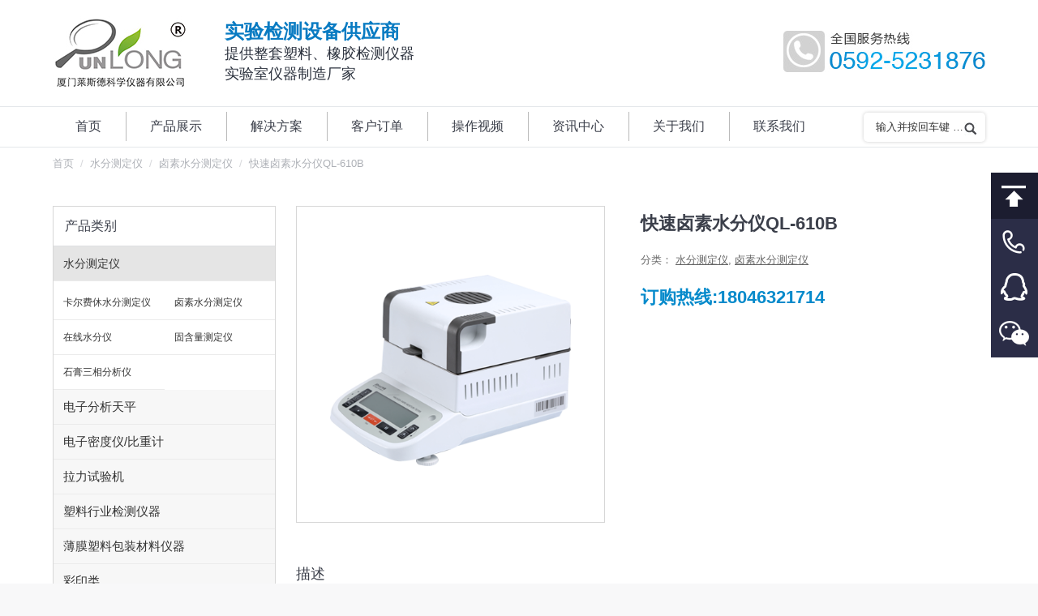

--- FILE ---
content_type: text/html; charset=UTF-8
request_url: http://www.fjyiqi.cn/product/ql-610a%E5%BF%AB%E9%80%9F%E5%8D%A4%E7%B4%A0%E6%B0%B4%E5%88%86%E4%BB%AA/
body_size: 25247
content:
<!DOCTYPE html> <!--[if lt IE 10 ]><html lang="zh-CN" class="old-ie no-js"> <![endif]--> <!--[if !(IE 6) | !(IE 7) | !(IE 8)  ]><!--><html lang="zh-CN" class="no-js"> <!--<![endif]--><head><meta charset="UTF-8" /><meta name="baidu-site-verification" content="code-jTTk4q8rhg" /><meta name="viewport" content="width=device-width, initial-scale=1, maximum-scale=1, user-scalable=0"><link rel="profile" href="http://gmpg.org/xfn/11" /><link rel="pingback" href="http://www.fjyiqi.cn/xmlrpc.php" /><title>快速卤素水分仪QL-610B | 厦门莱斯德科学仪器</title> <script type="text/javascript">function createCookie(a,d,b){if(b){var c=new Date;c.setTime(c.getTime()+864E5*b);b="; expires="+c.toGMTString()}else b="";document.cookie=a+"="+d+b+"; path=/"}function readCookie(a){a+="=";for(var d=document.cookie.split(";"),b=0;b<d.length;b++){for(var c=d[b];" "==c.charAt(0);)c=c.substring(1,c.length);if(0==c.indexOf(a))return c.substring(a.length,c.length)}return null}function eraseCookie(a){createCookie(a,"",-1)}
function areCookiesEnabled(){var a=!1;createCookie("testing","Hello",1);null!=readCookie("testing")&&(a=!0,eraseCookie("testing"));return a}(function(a){var d=readCookie("devicePixelRatio"),b=void 0===a.devicePixelRatio?1:a.devicePixelRatio;areCookiesEnabled()&&null==d&&(createCookie("devicePixelRatio",b,7),1!=b&&a.location.reload(!0))})(window);</script> <link rel="canonical" href="http://www.fjyiqi.cn/product/ql-610a%e5%bf%ab%e9%80%9f%e5%8d%a4%e7%b4%a0%e6%b0%b4%e5%88%86%e4%bb%aa/" /><link rel='dns-prefetch' href='//fonts.googleapis.com' /><link rel="alternate" type="application/rss+xml" title="厦门莱斯德科学仪器 &raquo; Feed" href="http://www.fjyiqi.cn/feed/" /><link rel="alternate" type="application/rss+xml" title="厦门莱斯德科学仪器 &raquo; 评论Feed" href="http://www.fjyiqi.cn/comments/feed/" /><style type="text/css">img.wp-smiley,img.emoji{display:inline!important;border:none!important;box-shadow:none!important;height:1em!important;width:1em!important;margin:0 .07em!important;vertical-align:-0.1em!important;background:none!important;padding:0!important}</style><link data-minify="1" rel='stylesheet' id='rs-plugin-settings-css'  href='http://www.fjyiqi.cn/wp-content/cache/min/1/wp-content/plugins/revslider/public/assets/css/settings-a7db05c80b67ca5f8de95d49002453bd.css' type='text/css' media='all' /><style id='rs-plugin-settings-inline-css' type='text/css'></style><link rel='stylesheet' id='js_composer_front-css'  href='http://www.fjyiqi.cn/wp-content/plugins/js_composer/assets/css/js_composer.min.css?ver=5.0.1' type='text/css' media='all' /><link rel='stylesheet' id='dt-main-css'  href='http://www.fjyiqi.cn/wp-content/themes/xmhudong/css/main.min.css?ver=4.2.2' type='text/css' media='all' /> <!--[if lt IE 10]><link rel='stylesheet' id='dt-old-ie-css'  href='http://www.fjyiqi.cn/wp-content/themes/xmhudong/css/old-ie.css?ver=4.2.2' type='text/css' media='all' /> <![endif]--><link rel='stylesheet' id='dt-awsome-fonts-css'  href='http://www.fjyiqi.cn/wp-content/themes/xmhudong/fonts/FontAwesome/css/font-awesome.min.css?ver=4.2.2' type='text/css' media='all' /><link rel='stylesheet' id='dt-fontello-css'  href='http://www.fjyiqi.cn/wp-content/themes/xmhudong/fonts/fontello/css/fontello.min.css?ver=4.2.2' type='text/css' media='all' /><link data-minify="1" rel='stylesheet' id='dt-arrow-icons-css'  href='http://www.fjyiqi.cn/wp-content/cache/min/1/wp-content/themes/xmhudong/fonts/icomoon-arrows-the7/style-82a8d824ff9db47768574c77359177fa.css' type='text/css' media='all' /> <!--[if lt IE 10]><link rel='stylesheet' id='dt-custom-old-ie.less-css'  href='http://www.fjyiqi.cn/wp-content/uploads/wp-less/xmhudong/css/custom-old-ie-c017af840d.css?ver=4.2.2' type='text/css' media='all' /> <![endif]--><link data-minify="1" rel='stylesheet' id='dt-custom.less-css'  href='http://www.fjyiqi.cn/wp-content/cache/min/1/wp-content/uploads/wp-less/xmhudong/css/custom-c017af840d-20bf8273185cfdfbf0889b0b1202a25c.css' type='text/css' media='all' /><link data-minify="1" rel='stylesheet' id='wc-dt-custom.less-css'  href='http://www.fjyiqi.cn/wp-content/cache/min/1/wp-content/uploads/wp-less/xmhudong/css/compatibility/wc-dt-custom-c017af840d-924343c2d0075e983a767d80d335ad53.css' type='text/css' media='all' /><link data-minify="1" rel='stylesheet' id='dt-media.less-css'  href='http://www.fjyiqi.cn/wp-content/cache/min/1/wp-content/uploads/wp-less/xmhudong/css/media-c017af840d-10576933d66f736665c2b77c16fe7ea9.css' type='text/css' media='all' /><link data-minify="1" rel='stylesheet' id='style-css'  href='http://www.fjyiqi.cn/wp-content/cache/min/1/wp-content/themes/xmhudong/style-88a852ab85d9eb00dfda6ec28d991551.css' type='text/css' media='all' /><style id='style-inline-css' type='text/css'>.fubiao{line-height:24px;margin-left:40px}.fubiao .lanzi{font-size:24px;font-weight:700;color:#097bc2}.fubiao .heizi{font-size:18px;color:#2a303c}.classic-header.bg-behind-menu .navigation:before{border-top:1px solid #e4e7ea;border-bottom:1px solid #e4e7ea}.youshi .vc_column_container>.vc_column-inner{padding-right:0}.new-list-title{font-size:18px;font-weight:700;color:#0e83d2}.pinpai img{border:1px solid #e1e1e1}.pinpai .wpb_content_element{margin-bottom:15px}.jianjie-title{font-size:20px;color:#333;font-weight:700;margin-bottom:15px}.news-title{text-align:center;font-size:24px;font-weight:700;padding-bottom:20px;margin-bottom:20px;border-bottom:1px solid #e5e5e5}.fancy-date{display:none}#comments{display:none}.blog-content{line-height:1.6;color:#666}.dgrx{color:#058acb;font-size:22px;font-weight:600;font-family:sans-serif;margin-top:20px}.details.more-link{display:none}.blog-content .entry-meta{padding-bottom:3px}.articles-list .entry-title{margin-bottom:5px}.gyzj .vc_column-inner{padding-left:0;padding-right:0}.widget_product_categories ul.children{margin-left:0px!important}.shouyechanpinfenlei{border:1px solid rgba(173,176,182,.4);color:#787d85;font-size:13px;line-height:26px;padding-top:10px;padding-bottom:9px}.sidebar .widget,.sidebar-content .widget{padding-top:10px}.children .cat-item{width:50%;float:left;margin:0;text-indent:5px}.children .cat-parent{width:100%}.widget_product_categories li a{font-size:12px}.sidebar-content .widget:not(.widget_icl_lang_sel_widget) a,.sidebar-content.solid-bg .widget:not(.widget_icl_lang_sel_widget) a *,.sidebar-content .recent-posts a{color:#333}.sidebar.solid-bg .widget,.solid-bg .sidebar-content .widget,.solid-bg.sidebar-content .widget{padding-left:0;padding-right:0}.sidebar-content .widget-title,.stripe .sidebar-content.solid-bg .widget-title{color:#3b3f4a;text-indent:14px;margin-bottom:10px}#presscore-custom-menu-1-4 .custom-menu,.content .searchform,.widget .searchform,product_list_widget,#recent-posts-2 ul,.product_list_widget{padding:5px 10px}.woocommerce-page #recent-posts-2,.woocommerce-page #presscore-custom-menu-1-4{display:none}.vc_tta.vc_tta-spacing-1 .vc_tta-tab{margin:1px 4px 0 1px!important;box-shadow:3px 3px 3px #e5e5e5;background:-webkit-gradient(linear,left top,left bottom,color-stop(.05,#f9f9f9),color-stop(1,#e9e9e9));background:-moz-linear-gradient(top,#f9f9f9 5%,#e9e9e9 100%);background:-webkit-linear-gradient(top,#f9f9f9 5%,#e9e9e9 100%);background:-o-linear-gradient(top,#f9f9f9 5%,#e9e9e9 100%);background:-ms-linear-gradient(top,#f9f9f9 5%,#e9e9e9 100%);background:linear-gradient(to bottom,#f9f9f9 5%,#e9e9e9 100%);filter:progid:DXImageTransform.Microsoft.gradient(startColorstr='#f9f9f9',endColorstr='#e9e9e9',GradientType=0);background-color:#f9f9f9}.vc_btn3.vc_btn3-color-grey.vc_btn3-style-modern{color:#666;border-color:#d7d7d7;background-color:#fff;width:100%;padding:50px;font-size:24px;font-weight:200}.woocommerce-tabs .tabs.wc-tabs{display:none}.woocommerce-Tabs-panel>h2{border-bottom:1px;font-size:18px!important;border-bottom-color:#ccc;border-bottom-style:solid}body.hide-product-title .summary>.product_title{display:block;font-size:22px;font-weight:700}.woocommerce-product-gallery__wrapper{border:1px solid #d7d7d7!important}.solid-bg .sidebar-content{background:#fff none repeat center center;border:1px solid #d7d7d7!important}.content td{border-left:1px solid transparent;border-right:1px solid transparent}.content td{border-color:rgba(173,176,182,.3)}.sycplb{text-align:center}.ult-banner-block,.wpb_row .wpb_column .wpb_wrapper .ult-banner-block{margin-bottom:0px!important}.ult-banner-block h3.bb-top-title{height:100%;font-size:20px!important;line-height:200px!important}.ult-banner-block .mask .bb-description,.ult-banner-block .mask p{text-align:left;padding:140px 1.5em 0!important}.fanganliebiao .wpb_column .vc_column-inner>.wpb_wrapper{height:257px}.syjslb time{display:none}.syjslb .items-grid .wf-cell{margin-bottom:10px}.mb15{margin-bottom:15px}.mt25{margin-top:25px}.sanfenyi{background-color:#f3f6fe;padding-top:15px}.sanfenyi .items-grid .post-content>a,.recent-posts a{line-height:20px;font-size:12px}.sanfenyi .text-secondary{color:#999;font-size:12px}.dingdan br{display:none}.dingdan .text-secondary{float:right}.dingdan .items-grid .post-content>a,.recent-posts a{width:235px;height:20px;overflow:hidden}.sanfenyi .items-grid .wf-cell{margin-bottom:10px}.footer #presscore-custom-menu-2-5 .menu-item a{width:40%;border:1px solid #d7d7d7;float:left;margin-top:-1px;margin-right:-1px;padding:5px}#presscore-custom-menu-2-4{width:11.667%!important}#text-2{width:38.333%!important}.footer p{margin-bottom:5px}.single-product #recent-posts-2{display:none}.single-product #presscore-custom-menu-1-4{display:none}.page-template-template-blog-list #presscore-custom-menu-1-2,.page-template-template-blog-list #presscore-custom-menu-1-3,.page-template-template-blog-list #woocommerce_recently_viewed_products-2,.single-post #presscore-custom-menu-1-2,.single-post #presscore-custom-menu-1-3,.single-post #woocommerce_recently_viewed_products-2{display:none}.syjs a{text-decoration:none;color:#333}.post .entry-title a{font-size:14px;line-height:20px;display:inline-block}#custom_html-2{padding-left:0;padding-right:0}.neiyechanpinfenlei>.vc_column-inner{padding-left:0!important;padding-right:0!important}.neiyechanpinfenlei .vc_tta-panel-body{padding:0!important;border-width:0!important}.neiyechanpinfenlei .sidebar-content{border-width:0!important}#custom_html-2 .widget-title{padding-left:25px}#custom_html-2{padding-top:15px}.meta-nav{display:none}.fudai .post-content .text-secondary{display:none}.fudai .items-grid .wf-cell{margin-bottom:10px}.fudai .uvc-heading{margin-top:30px}.fudai .uvc-headings-line{border-top-width:1px!important;border-color:#07ace4!important;margin:10px 0;width:90%}.fudai2 .uvc-headings-line{border-top-width:1px!important;border-color:#07ace4!important;margin:10px 0 30px 0;width:100%}.woocommerce-product-gallery__image--placeholder img{width:100%}.mobile-branding>a,.mobile-branding>img{padding:10px 0 10px 0px!important;width:100px!important}.syhzpp .text-secondary{display:none}.vc_custom_1509074530864{min-height:401px}.syhzpp .items-grid .wf-cell{margin-bottom:5px;height:32px;overflow:hidden}.wf-container .wf-cell.iso-item{position:relative;width:100%;background-color:#fff;padding:0;border-bottom:1px solid #f7f7f7}.post h1,.post h2,.post h3 a{font-size:18px!important}.type-post h2,.type-post h3,.type-post h4,.type-post h5{font-weight:700}.mobile-false .loading-effect-fade-in .wf-cell.shown:not(.isotope-hidden),.mobile-false .loading-effect-fade-in .wf-cell.start-animation{border-bottom:1px solid #ebebeb}.iso-container .blog-media.wf-td{display:none}.dibuerweima{border:1px solid #d7d7d7;float:left;text-align:center;width:110px;margin-top:-75px;padding-top:5px;margin-left:20px}.layout-list .bg-on .blog-media{height:150px}.layout-list .post.bg-on{padding:25px 25px 0;margin:0 0 20px;border-bottom:1px solid;border-color:rgba(173,176,182,.4)}.chakangengduo .vc_btn3.vc_btn3-color-grey.vc_btn3-style-modern{color:#666;border-color:#d7d7d7;background-color:#fff;width:auto;padding:5px 10px;font-size:14px;font-weight:200}.widget_product_categories ul.children{padding-top:5px}.product-categories>.cat-parent>.children>.cat-parent>a{font-weight:700}.rightnav{width:58px;height:295px;position:fixed;overflow:hidden;z-index:100}.rightnav a{display:block;text-indent:-9999px;overflow:hidden;height:57px;background:url(/images/right_nav.png) no-repeat;-webkit-transition:background 0.2s ease}.rightnav .an_1:hover{background-position:-58px 0}.rightnav .an_2{background-position:-116px 0}.rightnav .an_2:hover{background-position:-174px 0}.rightnav .an_3{background-position:-232px 0}.rightnav .an_3:hover{background-position:-290px 0}.rightnav .an_4{background-position:-348px 0}.rightnav .an_4:hover{background-position:-406px 0}.rightnav .an_5{background-position:-464px 0}.rightnav .an_5:hover{background-position:-522px 0}#navDiv{display:none;position:fixed;z-index:100;font-weight:700;color:#2b2d47}#navDiv .title{font-size:14px}#navDiv .content{font-size:18px}#navigation a{color:#424242;padding-bottom:5px;text-decoration:none;margin-left:15px}#navigation a:link{color:#424242}#navigation a:visited{color:#424242}#navigation a:hover{color:#3189dd;border-bottom:3px solid #3189dd}#currentItem{color:#3189dd;border-bottom:3px solid #3189dd;padding-bottom:5px;margin-left:20px}.masthead .mini-search .field,.dt-mobile-header .mini-search .field{display:block!important;visibility:visible!important;position:relative;opacity:1!important;border-radius:5px!important;line-height:24px;height:36px;width:150px}.dt-mobile-header .mini-search .searchsubmit,.masthead .mini-search .searchsubmit{display:block;visibility:visible!important;background-image:url(/images/zoom.jpg);background-repeat:no-repeat;top:18px;right:0;width:16px}.masthead .mini-search .field{top:6px}.mini-widgets .assistive-text{clip:rect(0 16px 16px 0)!important}.masthead .mini-search .field{background-color:#ffffff!important;color:#333333!important;-webkit-text-fill-color:#333!important}.bold-icons .mini-search .submit:before{display:none}.bg-on .woo-buttons-on-img{width:30%;float:left}.mini-search .submit{display:none}.gsjswz p{font-size:14px;text-indent:28px}.widget_product_categories .cat-item>a,.widget_product_categories .count{border-bottom:1px solid #ebebeb!important;margin-bottom:0;padding-bottom:8px;font-size:15px;display:block;padding-top:8px;background-color:#f7f7f7;text-indent:12px}.widget_product_categories .cat-item .children a{font-size:12px;background-color:#fff}.cat-item,.custom-categories li{margin:0}.sidebar .sidebar-content{background:#fff none repeat center center;border:1px solid #d7d7d7!important;padding-top:10px}.product-categories>.cat-parent>a{background-color:#f7f7f7;width:100%;padding:8px 0;text-indent:12px;font-size:14px;border-top:1px solid #dedfe2;border-bottom:1px solid #dedfe2}.product-categories>.current-cat>a{background-color:#e5e5e5}.sidebar .widget,.sidebar-content .widget{padding-bottom:0}.dibulianxi{display:none}.dibuerweima img{max-width:100%}@media screen and (min-width:768px){.sidebar-right .content,.sidebar-left .sidebar{padding-right:25px;float:right}.sidebar-right .sidebar,.sidebar-left .content{float:left;padding-left:25px!important;padding-right:0!important}}@media screen and (max-width:500px){.rightnav{display:none!important}.page-title .wf-container-title,#fancy-header .wf-wrap{padding-top:0px!important;padding-bottom:0px!important}.mobile-paddings.dt-isotope.description-under-image .wf-cell,.description-under-image .mobile-paddings.dt-isotope .wf-cell{padding:5px 10px 0px!important;width:50%!important}.post .entry-title a{font-size:12px}.fanganliebiao .wpb_column .vc_column-inner>.wpb_wrapper{height:120px}.ult-banner-block,.wpb_row .wpb_column .wpb_wrapper .ult-banner-block{height:120px!important}.ult-banner-block h3.bb-top-title{height:100%;font-size:16px!important;line-height:20px!important}.vc_btn3.vc_btn3-color-grey.vc_btn3-style-modern{padding:10px;font-size:16px;font-weight:300}#presscore-custom-menu-2-4{display:none}.dibuerweima{width:300px;margin-top:5px;padding-top:15px;margin-left:0}.dibuerweima div{width:50%;float:left}.wpb_single_image.biaotitu img{max-width:720px;width:720px;vertical-align:top;margin-left:-200px}.rightnav{display:none}.dibulianxi{display:block;height:3.5rem;position:fixed;bottom:0;width:100%;z-index:999;background-color:#132253;text-align:center}.dibulianxi a{color:#fff;text-decoration:none;line-height:3.5rem;width:100%;height:3.5rem;display:block;font-size:18px}.dibulianxi img{width:24px;height:24px;margin-right:5px;vertical-align:text-bottom}}</style><link data-minify="1" rel='stylesheet' id='bsf-Defaults-css'  href='http://www.fjyiqi.cn/wp-content/cache/min/1/wp-content/uploads/smile_fonts/Defaults/Defaults-70ba0e2828a732e4207bb12d264a3406.css' type='text/css' media='all' /><link rel='stylesheet' id='ultimate-style-min-css'  href='http://www.fjyiqi.cn/wp-content/plugins/Ultimate_VC_Addons/assets/min-css/ultimate.min.css?ver=3.16.7' type='text/css' media='all' /> <script type='text/javascript' src='http://www.fjyiqi.cn/wp-includes/js/jquery/jquery.js?ver=1.12.4'></script> <script type='text/javascript' src='http://www.fjyiqi.cn/wp-includes/js/jquery/jquery-migrate.min.js?ver=1.4.1' defer></script> <script type='text/javascript' src='http://www.fjyiqi.cn/wp-content/plugins/revslider/public/assets/js/jquery.themepunch.tools.min.js?ver=5.3.1.5' defer></script> <script type='text/javascript' src='http://www.fjyiqi.cn/wp-content/plugins/revslider/public/assets/js/jquery.themepunch.revolution.min.js?ver=5.3.1.5' defer></script> <script type='text/javascript'>/* <![CDATA[ */ var wc_add_to_cart_params = {"ajax_url":"\/wp-admin\/admin-ajax.php","wc_ajax_url":"http:\/\/www.fjyiqi.cn\/?wc-ajax=%%endpoint%%","i18n_view_cart":"View cart","cart_url":"","is_cart":"","cart_redirect_after_add":"no"}; /* ]]> */</script> <script type='text/javascript' src='http://www.fjyiqi.cn/wp-content/plugins/woocommerce/assets/js/frontend/add-to-cart.min.js?ver=3.2.1' defer></script> <script data-minify="1" type='text/javascript' src='http://www.fjyiqi.cn/wp-content/cache/min/1/wp-content/plugins/js_composer/assets/js/vendors/woocommerce-add-to-cart-fdcdb99558f3e16ec002a761d9251e3e.js' defer></script> <script type='text/javascript'>/* <![CDATA[ */ var dtLocal = {"themeUrl":"http:\/\/www.fjyiqi.cn\/wp-content\/themes\/xmhudong","passText":"\u8981\u67e5\u770b\u8be5\u53d7\u4fdd\u62a4\u7684\u6587\u7ae0\uff0c\u8bf7\u5728\u4e0b\u9762\u8f93\u5165\u5bc6\u7801\uff1a","moreButtonText":{"loading":"\u52a0\u8f7d\u4e2d\u2026\u2026"},"postID":"527","ajaxurl":"http:\/\/www.fjyiqi.cn\/wp-admin\/admin-ajax.php","contactNonce":"2b1c2aa69e","ajaxNonce":"7082436eb4","pageData":"","themeSettings":{"smoothScroll":"off","lazyLoading":false,"accentColor":{"mode":"solid","color":"#0e85d3"},"floatingHeader":{"showAfter":94,"showMenu":false,"height":56,"logo":{"showLogo":true,"html":"<img class=\" preload-me\" src=\"http:\/\/www.fjyiqi.cn\/wp-content\/uploads\/2020\/02\/c2f2b15ee627d08e0a3a.jpg\" srcset=\"http:\/\/www.fjyiqi.cn\/wp-content\/uploads\/2020\/02\/c2f2b15ee627d08e0a3a.jpg 167w\" width=\"167\" height=\"92\"   sizes=\"167px\" alt=\"\u53a6\u95e8\u83b1\u65af\u5fb7\u79d1\u5b66\u4eea\u5668\" \/>"}},"mobileHeader":{"firstSwitchPoint":990,"secondSwitchPoint":500},"content":{"responsivenessTreshold":970,"textColor":"#333333","headerColor":"#3b3f4a"},"stripes":{"stripe1":{"textColor":"#787d85","headerColor":"#3b3f4a"},"stripe2":{"textColor":"#8b9199","headerColor":"#ffffff"},"stripe3":{"textColor":"#ffffff","headerColor":"#ffffff"}}},"VCMobileScreenWidth":"768"}; /* ]]> */</script> <script type='text/javascript' src='http://www.fjyiqi.cn/wp-content/themes/xmhudong/js/above-the-fold.min.js?ver=4.2.2' defer></script> <script type='text/javascript' src='http://www.fjyiqi.cn/wp-includes/js/jquery/ui/core.min.js?ver=1.11.4' defer></script> <script type='text/javascript' src='http://www.fjyiqi.cn/wp-content/plugins/Ultimate_VC_Addons/assets/min-js/ultimate.min.js?ver=3.16.7' defer></script> <link rel='https://api.w.org/' href='http://www.fjyiqi.cn/wp-json/' /><link rel="EditURI" type="application/rsd+xml" title="RSD" href="http://www.fjyiqi.cn/xmlrpc.php?rsd" /><link rel="wlwmanifest" type="application/wlwmanifest+xml" href="http://www.fjyiqi.cn/wp-includes/wlwmanifest.xml" /><meta name="generator" content="WordPress 4.8.2" /><meta name="generator" content="WooCommerce 3.2.1" /><link rel='shortlink' href='http://www.fjyiqi.cn/?p=527' /><meta property="og:site_name" content="厦门莱斯德科学仪器" /><meta property="og:title" content="快速卤素水分仪QL-610B" /><meta property="og:image" content="http://www.fjyiqi.cn/wp-content/uploads/2017/10/f8be40308553083b8ae6.png" /><meta property="og:url" content="http://www.fjyiqi.cn/product/ql-610a%e5%bf%ab%e9%80%9f%e5%8d%a4%e7%b4%a0%e6%b0%b4%e5%88%86%e4%bb%aa/" /><meta property="og:type" content="article" /> <noscript><style>.woocommerce-product-gallery{opacity:1!important}</style></noscript><meta name="generator" content="Powered by Visual Composer - drag and drop page builder for WordPress."/> <!--[if lte IE 9]><link rel="stylesheet" type="text/css" href="http://www.fjyiqi.cn/wp-content/plugins/js_composer/assets/css/vc_lte_ie9.min.css" media="screen"><![endif]--><meta name="redi-version" content="1.2.0" /><meta name="generator" content="Powered by Slider Revolution 5.3.1.5 - responsive, Mobile-Friendly Slider Plugin for WordPress with comfortable drag and drop interface." /> <noscript><style type="text/css">.wpb_animate_when_almost_visible{opacity:1}</style></noscript><script type="text/javascript" charset="utf-8" async src="http://lxbjs.baidu.com/lxb.js?sid=11389151"></script> <script type="text/javascript">window._agl = window._agl || [];
        (function () {
            _agl.push(
                ['production', '_f7L2XwGXjyszb4d1e2oxPybgD']
            );
            (function () {
                var agl = document.createElement('script');
                agl.type = 'text/javascript';
                agl.async = true;
                agl.src = 'https://fxgate.baidu.com/angelia/fcagl.js?production=_f7L2XwGXjyszb4d1e2oxPybgD';
                var s = document.getElementsByTagName('script')[0];
                s.parentNode.insertBefore(agl, s);
            })();
        })();</script> </head><body class="product-template-default single single-product postid-527 woocommerce woocommerce-page no-comments disabled-hover-icons overlay-cursor-on srcset-enabled btn-material custom-btn-color custom-btn-hover-color contact-form-minimal accent-bullets bold-icons floating-mobile-menu-icon top-header first-switch-logo-left first-switch-menu-right second-switch-logo-left second-switch-menu-right right-mobile-menu layzr-loading-on no-avatars hide-product-title wpb-js-composer js-comp-ver-5.0.1 vc_responsive"><div id="page"> <a class="skip-link screen-reader-text" href="#content">跳转至内容</a><div class="masthead classic-header left bg-behind-menu widgets full-height dividers line-decoration dt-parent-menu-clickable" role="banner"><header class="header-bar"><div class="branding"><a href="http://www.fjyiqi.cn/"><img class=" preload-me" src="http://www.fjyiqi.cn/wp-content/uploads/2020/02/c2f2b15ee627d08e0a3a.jpg" srcset="http://www.fjyiqi.cn/wp-content/uploads/2020/02/c2f2b15ee627d08e0a3a.jpg 167w" width="167" height="92"   sizes="167px" alt="厦门莱斯德科学仪器" /></a><div id="site-title" class="assistive-text">厦门莱斯德科学仪器</div><div id="site-description" class="assistive-text"></div><div class="mini-widgets"><div class="text-area show-on-desktop near-logo-first-switch hide-on-second-switch"><div class="fubiao"> <span class="lanzi">实验检测设备供应商</span><br /> <span class="heizi">提供整套塑料、橡胶检测仪器<br /> 实验室仪器制造厂家</span></div></div></div><div class="mini-widgets"><div class="text-area show-on-desktop near-logo-first-switch in-menu-second-switch"><p><img src="/images/tel.jpg"/></p></div></div></div><nav class="navigation"><ul id="primary-menu" class="main-nav underline-decoration upwards-line outside-item-remove-margin" role="menu"><li class="menu-item menu-item-type-post_type menu-item-object-page menu-item-home menu-item-18 first"><a href='http://www.fjyiqi.cn/' data-level='1'><span class="menu-item-text"><span class="menu-text">首页</span></span></a></li><li class="menu-item menu-item-type-custom menu-item-object-custom menu-item-260"><a href='/shop/' data-level='1'><span class="menu-item-text"><span class="menu-text">产品展示</span></span></a></li><li class="menu-item menu-item-type-post_type menu-item-object-page menu-item-34"><a href='http://www.fjyiqi.cn/solution/' data-level='1'><span class="menu-item-text"><span class="menu-text">解决方案</span></span></a></li><li class="menu-item menu-item-type-post_type menu-item-object-page menu-item-212"><a href='http://www.fjyiqi.cn/kehudingdan/' data-level='1'><span class="menu-item-text"><span class="menu-text">客户订单</span></span></a></li><li class="menu-item menu-item-type-post_type menu-item-object-page menu-item-33"><a href='http://www.fjyiqi.cn/videos/' data-level='1'><span class="menu-item-text"><span class="menu-text">操作视频</span></span></a></li><li class="menu-item menu-item-type-post_type menu-item-object-page menu-item-32"><a href='http://www.fjyiqi.cn/news/' data-level='1'><span class="menu-item-text"><span class="menu-text">资讯中心</span></span></a></li><li class="menu-item menu-item-type-post_type menu-item-object-page menu-item-35"><a href='http://www.fjyiqi.cn/aboutus/' data-level='1'><span class="menu-item-text"><span class="menu-text">关于我们</span></span></a></li><li class="menu-item menu-item-type-post_type menu-item-object-page menu-item-17"><a href='http://www.fjyiqi.cn/contactus/' data-level='1'><span class="menu-item-text"><span class="menu-text">联系我们</span></span></a></li></ul><div class="mini-widgets"><div class="mini-search show-on-desktop near-logo-first-switch near-logo-second-switch"><form class="searchform" role="search" method="get" action="http://www.fjyiqi.cn/"> <input type="text" class="field searchform-s" name="s" value="" placeholder="输入并按回车键 &hellip;" /> <input type="submit" class="assistive-text searchsubmit" value="Go!" /> <a href="#go" id="trigger-overlay" class="submit text-disable">&nbsp;</a></form></div></div></nav></header></div><div class='dt-close-mobile-menu-icon'><span></span></div><div class='dt-mobile-header'><ul id="mobile-menu" class="mobile-main-nav" role="menu"><li class="menu-item menu-item-type-post_type menu-item-object-page menu-item-home menu-item-18 first"><a href='http://www.fjyiqi.cn/' data-level='1'><span class="menu-item-text"><span class="menu-text">首页</span></span></a></li><li class="menu-item menu-item-type-custom menu-item-object-custom menu-item-260"><a href='/shop/' data-level='1'><span class="menu-item-text"><span class="menu-text">产品展示</span></span></a></li><li class="menu-item menu-item-type-post_type menu-item-object-page menu-item-34"><a href='http://www.fjyiqi.cn/solution/' data-level='1'><span class="menu-item-text"><span class="menu-text">解决方案</span></span></a></li><li class="menu-item menu-item-type-post_type menu-item-object-page menu-item-212"><a href='http://www.fjyiqi.cn/kehudingdan/' data-level='1'><span class="menu-item-text"><span class="menu-text">客户订单</span></span></a></li><li class="menu-item menu-item-type-post_type menu-item-object-page menu-item-33"><a href='http://www.fjyiqi.cn/videos/' data-level='1'><span class="menu-item-text"><span class="menu-text">操作视频</span></span></a></li><li class="menu-item menu-item-type-post_type menu-item-object-page menu-item-32"><a href='http://www.fjyiqi.cn/news/' data-level='1'><span class="menu-item-text"><span class="menu-text">资讯中心</span></span></a></li><li class="menu-item menu-item-type-post_type menu-item-object-page menu-item-35"><a href='http://www.fjyiqi.cn/aboutus/' data-level='1'><span class="menu-item-text"><span class="menu-text">关于我们</span></span></a></li><li class="menu-item menu-item-type-post_type menu-item-object-page menu-item-17"><a href='http://www.fjyiqi.cn/contactus/' data-level='1'><span class="menu-item-text"><span class="menu-text">联系我们</span></span></a></li></ul><div class='mobile-mini-widgets-in-menu'></div></div><div class="page-title title-right solid-bg title-outline-decoration" style="min-height: 42px;"><div class="wf-wrap"><div class="wf-container-title"><div class="wf-table" style="height: 42px;"><div class="wf-td"><div class="assistive-text"></div><ol class="breadcrumbs text-small" xmlns:v="http://rdf.data-vocabulary.org/#"><li typeof="v:Breadcrumb"><a rel="v:url" property="v:title" href="http://www.fjyiqi.cn" title="首页">首页</a></li><li typeof="v:Breadcrumb"><a rel="v:url" property="v:title" href="http://www.fjyiqi.cn/product-category/shuifenyi/" title="水分测定仪">水分测定仪</a></li><li typeof="v:Breadcrumb"><a rel="v:url" property="v:title" href="http://www.fjyiqi.cn/product-category/shuifenyi/rmxsfcsy/" title="卤素水分测定仪">卤素水分测定仪</a></li><li typeof="v:Breadcrumb">快速卤素水分仪QL-610B</li></ol></div></div></div></div></div><div id="main" class="sidebar-right sidebar-divider-off"  ><div class="main-gradient"></div><div class="wf-wrap"><div class="wf-container-main"><div id="content" class="content" role="main"><div id="product-527" class="post-527 product type-product status-publish has-post-thumbnail product_cat-shuifenyi product_cat-rmxsfcsy product_cat-60 product_cat-119 description-off first instock shipping-taxable product-type-simple"><div class="woocommerce-product-gallery woocommerce-product-gallery--with-images woocommerce-product-gallery--columns-4 images" data-columns="4" style="opacity: 0; transition: opacity .25s ease-in-out;"><figure class="woocommerce-product-gallery__wrapper"><div data-thumb="http://www.fjyiqi.cn/wp-content/uploads/2017/10/f8be40308553083b8ae6-180x180.png" class="woocommerce-product-gallery__image"><a href="http://www.fjyiqi.cn/wp-content/uploads/2017/10/f8be40308553083b8ae6.png"><img width="500" height="500" src="http://www.fjyiqi.cn/wp-content/uploads/2017/10/f8be40308553083b8ae6.png" class="attachment-shop_single size-shop_single wp-post-image" alt="" title="千分之五" data-caption="" data-src="http://www.fjyiqi.cn/wp-content/uploads/2017/10/f8be40308553083b8ae6.png" data-large_image="http://www.fjyiqi.cn/wp-content/uploads/2017/10/f8be40308553083b8ae6.png" data-large_image_width="500" data-large_image_height="500" srcset="http://www.fjyiqi.cn/wp-content/uploads/2017/10/f8be40308553083b8ae6.png 500w, http://www.fjyiqi.cn/wp-content/uploads/2017/10/f8be40308553083b8ae6-150x150.png 150w, http://www.fjyiqi.cn/wp-content/uploads/2017/10/f8be40308553083b8ae6-300x300.png 300w, http://www.fjyiqi.cn/wp-content/uploads/2017/10/f8be40308553083b8ae6-180x180.png 180w" sizes="(max-width: 500px) 100vw, 500px" /></a></div></figure></div><div class="summary entry-summary"><h1 class="product_title entry-title">快速卤素水分仪QL-610B</h1><p class="price"></p><div class="product_meta"> <span class="posted_in">分类： <a href="http://www.fjyiqi.cn/product-category/shuifenyi/" rel="tag">水分测定仪</a>, <a href="http://www.fjyiqi.cn/product-category/shuifenyi/rmxsfcsy/" rel="tag">卤素水分测定仪</a></span><div class="dgrx">订购热线:18046321714</div></div></div><div class="woocommerce-tabs wc-tabs-wrapper"><ul class="tabs wc-tabs" role="tablist"><li class="description_tab" id="tab-title-description" role="tab" aria-controls="tab-description"> <a href="#tab-description">描述</a></li></ul><div class="woocommerce-Tabs-panel woocommerce-Tabs-panel--description panel entry-content wc-tab" id="tab-description" role="tabpanel" aria-labelledby="tab-title-description"><h2>描述</h2><div class="vc_row wpb_row vc_row-fluid dt-default" style="margin-top: 0px;margin-bottom: 0px"><div class="wpb_column vc_column_container vc_col-sm-12"><div class="vc_column-inner "><div class="wpb_wrapper"><div class="wpb_text_column wpb_content_element "><div class="wpb_wrapper"><p><strong><b>适用行业</b></strong>：</p><p>适合研究所、大学、检验所、计量院、企事业单位广泛应用于各种行业如塑料、粮食、饲料、粉末、烟草、造纸、食品（脱水蔬菜、肉类、面条、面粉、饼干、馅饼、水产加工）、茶叶、饮料、谷物、化工原料、制药、纺织原料等等，对样品所含的游离水份进行测试</p><p><strong><b>产品特点：</b></strong></p><p>1.代替国标烘箱法，用途非常广泛、适合各行业的水分测定；</p><p>2.无需安装调试，无需培训，无需繁琐流程，拆箱即可使用；</p><p>3.操作简单，检测用时短，工作效率高；</p><p>4.精密的称重传感器，测量精度高、使用寿命长久、性能稳定；</p><p>5.独特的防风罩设计，使得仪器称重系统更稳定；</p><p>6.环形卤素灯加热方式，为样品提供了均匀的加热环境；</p><p>7.先进湿度控制系统，避免游离水分造成干扰；</p><p>8.设计优良独特温控加热系统结果更精准，实时曲线图显示，直观观察水分变化；</p><p>9.数据显示丰富，可显示曲线图、时间、实时温度、水分、固含量；</p><p>10.全自动测定，测定过程无需看管，测量完毕报警提醒；</p><p>11.加热腔采用纯不锈钢腔罩，耐高温、便于清洁；</p><p>12.配备RS232通讯接口，可以连接打印机和电脑等其它外围设备。</p><p><strong><b>主要技术参数：</b></strong></p><table><tbody><tr><td width="178">型号</td><td width="375">QL-610B</td></tr><tr><td width="178">最大称重;</td><td width="375">120g</td></tr><tr><td width="178">称重精度</td><td width="375">0.005g</td></tr><tr><td width="178">测量精度（可读性）</td><td width="375">0.01%</td></tr><tr><td width="178">结果显示</td><td width="375">水分含量、固含量、烘干后重量、实时温度、测试进程曲线图</td></tr><tr><td width="178">加热模式</td><td width="375">标准</td></tr><tr><td width="178">关机模式</td><td width="375">自动、定时、手动</td></tr><tr><td width="178">设定时间</td><td width="375">0～99分钟 （间隔1分钟）</td></tr><tr><td width="178">加热源</td><td width="375">环形卤素灯</td></tr><tr><td width="178">加热温度范围</td><td width="375">40℃～200℃</td></tr><tr><td width="178">秤盘尺寸</td><td width="375">Φ90mm</td></tr><tr><td width="178"></td><td width="375"></td></tr><tr><td width="178">显示器</td><td width="375">LCD液晶显示器</td></tr><tr><td width="178">通讯接口</td><td width="375">热敏打印（直接打印出水分值  固含量）</p><p>标配RS232通讯接口，可连接打印机、PC和其他外围设备</td></tr><tr><td width="178">外形尺寸(mm)</td><td width="375">310*205*200(长*宽*高)</td></tr><tr><td width="178">仪器净重（kg）</td><td width="375">4.3kg</td></tr></tbody></table><p><strong><b> </b></strong></p><p><strong><b>细节图片;</b></strong></p><p>&nbsp;</p><p>双层高精度玻璃使加热更均匀                                                                                                                 不锈钢测量盘（零耗材）</p><p><strong><b> </b></strong></p><p><strong><b>使用操作：</b></strong></p><ol><li>将空的样品盘放在样品盘托架上，按【去皮键】去除样品盘的重量。</li><li>将样品均匀的平铺在样品盘上，待屏幕显示“OK”，即表示系统已记录样品重量。</li><li>按【开始键】开始测量，测量结束仪器长鸣，按【STOP键】仪器停止长鸣。</li><li>屏幕默认显示样品含水率MC%，按【转换键】切换显示固含量DC% 、烘干后重量g。</li></ol><p><strong><b>购买须知;</b></strong></p><p><strong><b> </b></strong></p><p><strong><b>本台属于入门款水分测试仪  适合测量高水分的产品，含水量比较低建议购买高精度QL-720系列 </b></strong></p><p><strong><b>本台仪器测量食品行业用量比较广泛  </b></strong> <strong><b>水分精度可以保证在0.5%以内 </b></strong></p><p>&nbsp;</p><p><strong><b>配件清单：</b></strong></p><table><tbody><tr><td width="124">配置</td><td width="123">数量</td><td width="95">备注</td></tr><tr><td width="124">水分仪主机</td><td width="123">1台</td><td width="95">&#8211;</td></tr><tr><td width="124">防风盘</td><td width="123">1个</td><td width="95">不锈钢</td></tr><tr><td width="124">样品盘支架</td><td width="123">1个</td><td width="95">&#8211;</td></tr><tr><td width="124">样品盘托盘</td><td width="123">1个</td><td width="95">&#8211;</td></tr><tr><td width="124">样品盘</td><td width="123">2个</td><td width="95">不锈钢</td></tr><tr><td width="124">玻璃纤维纸</td><td width="123">1盒</td><td width="95">选配</td></tr><tr><td width="124">100g标准砝码</td><td width="123">1个</td><td width="95">F1级</td></tr><tr><td width="124">产品说明书</td><td width="123">1份</td><td width="95">&#8211;</td></tr><tr><td width="124">合格证/保修卡</td><td width="123">1份</td><td width="95">&#8211;</td></tr></tbody></table><p><strong><b> </b></strong></p></div></div></div></div></div></div><div class="vc_row wpb_row vc_row-fluid fudai dt-default" style="margin-top: 0px;margin-bottom: 0px"><div class="wpb_column vc_column_container vc_col-sm-6"><div class="vc_column-inner "><div class="wpb_wrapper"><div id="ultimate-heading-9818696b4f21b5bf0" class="uvc-heading ult-adjust-bottom-margin ultimate-heading-9818696b4f21b5bf0 uvc-3328 " data-hspacer="line_only"  data-halign="left" style="text-align:left"><div class="uvc-main-heading ult-responsive"  data-ultimate-target='.uvc-heading.ultimate-heading-9818696b4f21b5bf0 h4'  data-responsive-json-new='{"font-size":"","line-height":""}' ><h4 style="font-weight:normal;">水分仪视频</h4></div><div class="uvc-heading-spacer line_only" style="topheight:1px;"><span class="uvc-headings-line" style="border-style:solid;border-bottom-width:1px;border-color:#666666;width:autopx;"></span></div></div><section class="items-grid wf-container"><div class="wf-cell wf-1"><div class="borders"><article class="post-format-standard"><div class="wf-td"></div><div class="post-content"><a href="http://www.fjyiqi.cn/news/3037/">在线水分仪模拟动态测量产品水分</a><br /><time class="text-secondary" datetime="2018-12-29T09:19:54+00:00">2018年12月29日</time></div></article></div></div><div class="wf-cell wf-1"><div class="borders"><article class="post-format-standard"><div class="wf-td"></div><div class="post-content"><a href="http://www.fjyiqi.cn/news/1320/">薄膜类密度测试仪操作视频</a><br /><time class="text-secondary" datetime="2017-10-31T15:42:41+00:00">2017年10月31日</time></div></article></div></div><div class="wf-cell wf-1"><div class="borders"><article class="post-format-standard"><div class="wf-td"></div><div class="post-content"><a href="http://www.fjyiqi.cn/news/1288/">大塑料工件测试操作视频视频</a><br /><time class="text-secondary" datetime="2017-10-31T11:32:05+00:00">2017年10月31日</time></div></article></div></div><div class="wf-cell wf-1"><div class="borders"><article class="post-format-standard"><div class="wf-td"></div><div class="post-content"><a href="http://www.fjyiqi.cn/news/1285/">固液两用电子密度计操作视频</a><br /><time class="text-secondary" datetime="2017-10-31T11:21:02+00:00">2017年10月31日</time></div></article></div></div><div class="wf-cell wf-1"><div class="borders"><article class="post-format-standard"><div class="wf-td"></div><div class="post-content"><a href="http://www.fjyiqi.cn/news/1281/">精密陶瓷密度测试仪操作视频</a><br /><time class="text-secondary" datetime="2017-10-31T11:17:20+00:00">2017年10月31日</time></div></article></div></div><div class="wf-cell wf-1"><div class="borders"><article class="post-format-standard"><div class="wf-td"></div><div class="post-content"><a href="http://www.fjyiqi.cn/news/1270/">台式液体密度计操作视频</a><br /><time class="text-secondary" datetime="2017-10-31T10:18:17+00:00">2017年10月31日</time></div></article></div></div></section></div></div></div><div class="wpb_column vc_column_container vc_col-sm-6"><div class="vc_column-inner "><div class="wpb_wrapper"><div id="ultimate-heading-1126696b4f21b9d34" class="uvc-heading ult-adjust-bottom-margin ultimate-heading-1126696b4f21b9d34 uvc-9970 " data-hspacer="line_only"  data-halign="left" style="text-align:left"><div class="uvc-main-heading ult-responsive"  data-ultimate-target='.uvc-heading.ultimate-heading-1126696b4f21b9d34 h4'  data-responsive-json-new='{"font-size":"","line-height":""}' ><h4 style="font-weight:normal;">解决方案</h4></div><div class="uvc-heading-spacer line_only" style="topheight:1px;"><span class="uvc-headings-line" style="border-style:solid;border-bottom-width:1px;border-color:#666666;width:autopx;"></span></div></div><section class="items-grid wf-container"><div class="wf-cell wf-1"><div class="borders"><article class="post-format-standard"><div class="wf-td"></div><div class="post-content"><a href="http://www.fjyiqi.cn/news/5517/">校准证书</a><br /><time class="text-secondary" datetime="2025-08-13T09:23:14+00:00">2025年8月13日</time></div></article></div></div><div class="wf-cell wf-1"><div class="borders"><article class="post-format-standard"><div class="wf-td"></div><div class="post-content"><a href="http://www.fjyiqi.cn/news/5507/">二氯丙烯、三氯丙烯 水分测试实验报告    </a><br /><time class="text-secondary" datetime="2025-08-13T09:20:27+00:00">2025年8月13日</time></div></article></div></div><div class="wf-cell wf-1"><div class="borders"><article class="post-format-standard"><div class="wf-td"></div><div class="post-content"><a href="http://www.fjyiqi.cn/news/5501/">高镍正极材料水分测试报告</a><br /><time class="text-secondary" datetime="2025-08-08T10:46:02+00:00">2025年8月8日</time></div></article></div></div><div class="wf-cell wf-1"><div class="borders"><article class="post-format-standard"><div class="wf-td"></div><div class="post-content"><a href="http://www.fjyiqi.cn/news/5019/">笋的水分含量测量</a><br /><time class="text-secondary" datetime="2023-07-06T10:27:31+00:00">2023年7月6日</time></div></article></div></div><div class="wf-cell wf-1"><div class="borders"><article class="post-format-standard"><div class="wf-td"></div><div class="post-content"><a href="http://www.fjyiqi.cn/news/4545/">轻质量发泡材料密度测试报告</a><br /><time class="text-secondary" datetime="2021-12-23T17:25:13+00:00">2021年12月23日</time></div></article></div></div><div class="wf-cell wf-1"><div class="borders"><article class="post-format-standard"><div class="wf-td"></div><div class="post-content"><a href="http://www.fjyiqi.cn/news/4510/">上海华硕精瓷陶瓷股份有限公司购买我司陶瓷专用密度测试仪，通过饱和水法、封蜡法测试陶瓷件密度</a><br /><time class="text-secondary" datetime="2021-11-18T17:35:45+00:00">2021年11月18日</time></div></article></div></div></section></div></div></div></div><div class="vc_row wpb_row vc_row-fluid fudai dt-default" style="margin-top: 0px;margin-bottom: 0px"><div class="wpb_column vc_column_container vc_col-sm-6"><div class="vc_column-inner "><div class="wpb_wrapper"><div id="ultimate-heading-4138696b4f21c2193" class="uvc-heading ult-adjust-bottom-margin ultimate-heading-4138696b4f21c2193 uvc-9849 " data-hspacer="line_only"  data-halign="left" style="text-align:left"><div class="uvc-main-heading ult-responsive"  data-ultimate-target='.uvc-heading.ultimate-heading-4138696b4f21c2193 h4'  data-responsive-json-new='{"font-size":"","line-height":""}' ><h4 style="font-weight:normal;">相关技术文章</h4></div><div class="uvc-heading-spacer line_only" style="topheight:1px;"><span class="uvc-headings-line" style="border-style:solid;border-bottom-width:1px;border-color:#666666;width:autopx;"></span></div></div><section class="items-grid wf-container"><div class="wf-cell wf-1"><div class="borders"><article class="post-format-standard"><div class="wf-td"></div><div class="post-content"><a href="http://www.fjyiqi.cn/news/5517/">校准证书</a><br /><time class="text-secondary" datetime="2025-08-13T09:23:14+00:00">2025年8月13日</time></div></article></div></div><div class="wf-cell wf-1"><div class="borders"><article class="post-format-standard"><div class="wf-td"></div><div class="post-content"><a href="http://www.fjyiqi.cn/news/5507/">二氯丙烯、三氯丙烯 水分测试实验报告    </a><br /><time class="text-secondary" datetime="2025-08-13T09:20:27+00:00">2025年8月13日</time></div></article></div></div><div class="wf-cell wf-1"><div class="borders"><article class="post-format-standard"><div class="wf-td"></div><div class="post-content"><a href="http://www.fjyiqi.cn/news/5501/">高镍正极材料水分测试报告</a><br /><time class="text-secondary" datetime="2025-08-08T10:46:02+00:00">2025年8月8日</time></div></article></div></div><div class="wf-cell wf-1"><div class="borders"><article class="post-format-standard"><div class="wf-td"></div><div class="post-content"><a href="http://www.fjyiqi.cn/news/4545/">轻质量发泡材料密度测试报告</a><br /><time class="text-secondary" datetime="2021-12-23T17:25:13+00:00">2021年12月23日</time></div></article></div></div><div class="wf-cell wf-1"><div class="borders"><article class="post-format-standard"><div class="wf-td"></div><div class="post-content"><a href="http://www.fjyiqi.cn/news/4503/">中科院长春应化所黄埔先进材料研究院购买我司固含量测试仪100D</a><br /><time class="text-secondary" datetime="2021-11-17T10:30:52+00:00">2021年11月17日</time></div></article></div></div><div class="wf-cell wf-1"><div class="borders"><article class="post-format-standard"><div class="wf-td"></div><div class="post-content"><a href="http://www.fjyiqi.cn/news/4456/">电池浆料固含量测试报告</a><br /><time class="text-secondary" datetime="2021-10-15T11:07:39+00:00">2021年10月15日</time></div></article></div></div></section></div></div></div><div class="wpb_column vc_column_container vc_col-sm-6"><div class="vc_column-inner "><div class="wpb_wrapper"><div id="ultimate-heading-6053696b4f21ca835" class="uvc-heading ult-adjust-bottom-margin ultimate-heading-6053696b4f21ca835 uvc-9472 " data-hspacer="line_only"  data-halign="left" style="text-align:left"><div class="uvc-main-heading ult-responsive"  data-ultimate-target='.uvc-heading.ultimate-heading-6053696b4f21ca835 h4'  data-responsive-json-new='{"font-size":"","line-height":""}' ><h4 style="font-weight:normal;">客户案例</h4></div><div class="uvc-heading-spacer line_only" style="topheight:1px;"><span class="uvc-headings-line" style="border-style:solid;border-bottom-width:1px;border-color:#666666;width:autopx;"></span></div></div><section class="items-grid wf-container"><div class="wf-cell wf-1"><div class="borders"><article class="post-format-standard"><div class="wf-td"></div><div class="post-content"><a href="http://www.fjyiqi.cn/news/5526/">云南铝业股份有限公司购买差示扫描量热仪一台</a><br /><time class="text-secondary" datetime="2025-08-20T16:34:51+00:00">2025年8月20日</time></div></article></div></div><div class="wf-cell wf-1"><div class="borders"><article class="post-format-standard"><div class="wf-td"></div><div class="post-content"><a href="http://www.fjyiqi.cn/news/5437/">向兴（福建）新材料科技有限公司购买水分仪QL-100B一台</a><br /><time class="text-secondary" datetime="2025-03-17T14:53:25+00:00">2025年3月17日</time></div></article></div></div><div class="wf-cell wf-1"><div class="borders"><article class="post-format-standard"><div class="wf-td"></div><div class="post-content"><a href="http://www.fjyiqi.cn/news/5410/">河北农业大学食品科技学院购买我司万分之一天平</a><br /><time class="text-secondary" datetime="2024-12-03T10:38:35+00:00">2024年12月3日</time></div></article></div></div><div class="wf-cell wf-1"><div class="borders"><article class="post-format-standard"><div class="wf-td"></div><div class="post-content"><a href="http://www.fjyiqi.cn/news/5408/">江苏功成生物科技有限公司购买我司千分之一精度卤素水分仪</a><br /><time class="text-secondary" datetime="2024-12-03T10:36:05+00:00">2024年12月3日</time></div></article></div></div><div class="wf-cell wf-1"><div class="borders"><article class="post-format-standard"><div class="wf-td"></div><div class="post-content"><a href="http://www.fjyiqi.cn/news/5264/">伟迪生新能源科技（深圳）有限公司购买我司卡式炉法水分仪一套</a><br /><time class="text-secondary" datetime="2024-02-29T15:09:06+00:00">2024年2月29日</time></div></article></div></div><div class="wf-cell wf-1"><div class="borders"><article class="post-format-standard"><div class="wf-td"></div><div class="post-content"><a href="http://www.fjyiqi.cn/news/5260/">浙江新恒泰新材料股份有限公司购买我司卡式炉法水分仪</a><br /><time class="text-secondary" datetime="2024-02-29T15:01:36+00:00">2024年2月29日</time></div></article></div></div></section></div></div></div></div><p>&nbsp;</p></div></div><section class="related products"><h2>相关产品</h2><div class="wf-container woo-hover loading-effect-none iso-grid description-under-image content-align-left cart-btn-on-img" data-padding="22px" data-cur-page="1" data-width="220px" data-columns="5"><div class="wf-cell" data-post-id="5204" data-date="2023-10-24T14:06:04+00:00" data-name="MDZY-KLEX库伦法卡尔费休水分测定仪"><article class="post post-5204 product type-product status-publish has-post-thumbnail product_cat-shuifenyi product_cat-kssfy product_cat-60 product_cat-310 first instock shipping-taxable product-type-simple"><figure class="woocom-project"><div class="woo-buttons-on-img"><a href="http://www.fjyiqi.cn/product/mdzy-klex%e5%ba%93%e4%bc%a6%e6%b3%95%e5%8d%a1%e5%b0%94%e8%b4%b9%e4%bc%91%e6%b0%b4%e5%88%86%e6%b5%8b%e5%ae%9a%e4%bb%aa/" class="alignnone layzr-bg"><img width="300" height="300" src="data:image/svg+xml;charset=utf-8,%3Csvg xmlns%3D&#039;http%3A%2F%2Fwww.w3.org%2F2000%2Fsvg&#039; viewBox%3D&#039;0 0 300 300&#039;%2F%3E" class="attachment-shop_catalog size-shop_catalog iso-lazy-load wp-post-image preload-me" alt="" data-src="//www.fjyiqi.cn/wp-content/uploads/2023/10/2382c315a6ba396be193-1-300x300.jpg" data-srcset="//www.fjyiqi.cn/wp-content/uploads/2023/10/2382c315a6ba396be193-1-300x300.jpg 300w, //www.fjyiqi.cn/wp-content/uploads/2023/10/2382c315a6ba396be193-1-150x150.jpg 150w, //www.fjyiqi.cn/wp-content/uploads/2023/10/2382c315a6ba396be193-1-180x180.jpg 180w, //www.fjyiqi.cn/wp-content/uploads/2023/10/2382c315a6ba396be193-1-600x600.jpg 600w" /></a></div><figcaption class="woocom-list-content"><h4 class="entry-title"> <a href="http://www.fjyiqi.cn/product/mdzy-klex%e5%ba%93%e4%bc%a6%e6%b3%95%e5%8d%a1%e5%b0%94%e8%b4%b9%e4%bc%91%e6%b0%b4%e5%88%86%e6%b5%8b%e5%ae%9a%e4%bb%aa/" title="MDZY-KLEX库伦法卡尔费休水分测定仪" rel="bookmark">MDZY-KLEX库伦法卡尔费休水分测定仪</a></h4></figcaption></figure></article></div><div class="wf-cell" data-post-id="3699" data-date="2020-03-03T13:44:03+00:00" data-name="LSDKS-KLEX-KHF 卡氏加热炉法水分测定仪"><article class="post post-3699 product type-product status-publish has-post-thumbnail product_cat-shuifenyi product_cat-kssfy product_tag-ksql-310s product_tag-420 product_cat-60 product_cat-310 product_tag-651  instock featured shipping-taxable product-type-simple"><figure class="woocom-project"><div class="woo-buttons-on-img"><a href="http://www.fjyiqi.cn/product/ksql-310s-khf-%e5%8d%a1%e6%b0%8f%e5%8a%a0%e7%83%ad%e7%82%89%e6%b3%95%e6%b0%b4%e5%88%86%e6%b5%8b%e5%ae%9a%e4%bb%aa/" class="alignnone layzr-bg"><img width="300" height="300" src="data:image/svg+xml;charset=utf-8,%3Csvg xmlns%3D&#039;http%3A%2F%2Fwww.w3.org%2F2000%2Fsvg&#039; viewBox%3D&#039;0 0 300 300&#039;%2F%3E" class="attachment-shop_catalog size-shop_catalog iso-lazy-load wp-post-image preload-me" alt="" data-src="//www.fjyiqi.cn/wp-content/uploads/2020/03/c51ce410c124a10e0db5-300x300.jpg" data-srcset="//www.fjyiqi.cn/wp-content/uploads/2020/03/c51ce410c124a10e0db5-300x300.jpg 300w, //www.fjyiqi.cn/wp-content/uploads/2020/03/c51ce410c124a10e0db5-150x150.jpg 150w, //www.fjyiqi.cn/wp-content/uploads/2020/03/c51ce410c124a10e0db5-180x180.jpg 180w, //www.fjyiqi.cn/wp-content/uploads/2020/03/c51ce410c124a10e0db5.jpg 500w" /></a></div><figcaption class="woocom-list-content"><h4 class="entry-title"> <a href="http://www.fjyiqi.cn/product/ksql-310s-khf-%e5%8d%a1%e6%b0%8f%e5%8a%a0%e7%83%ad%e7%82%89%e6%b3%95%e6%b0%b4%e5%88%86%e6%b5%8b%e5%ae%9a%e4%bb%aa/" title="LSDKS-KLEX-KHF 卡氏加热炉法水分测定仪" rel="bookmark">LSDKS-KLEX-KHF 卡氏加热炉法水分测定仪</a></h4></figcaption></figure></article></div><div class="wf-cell" data-post-id="3289" data-date="2019-09-10T09:37:09+00:00" data-name="MDZY-KLJ1微量水分测定仪"><article class="post post-3289 product type-product status-publish has-post-thumbnail product_cat-shuifenyi product_cat-kssfy product_tag-420 product_cat-60 product_cat-310  instock shipping-taxable product-type-simple"><figure class="woocom-project"><div class="woo-buttons-on-img"><a href="http://www.fjyiqi.cn/product/ksql-q1%e5%8d%a1%e5%b0%94%e8%b4%b9%e4%bc%91%e6%b0%b4%e5%88%86%e4%bb%aa/" class="alignnone layzr-bg"><img width="300" height="300" src="data:image/svg+xml;charset=utf-8,%3Csvg xmlns%3D&#039;http%3A%2F%2Fwww.w3.org%2F2000%2Fsvg&#039; viewBox%3D&#039;0 0 300 300&#039;%2F%3E" class="attachment-shop_catalog size-shop_catalog iso-lazy-load wp-post-image preload-me" alt="" data-src="//www.fjyiqi.cn/wp-content/uploads/2019/09/5d518828ff221e17893f-300x300.jpg" data-srcset="//www.fjyiqi.cn/wp-content/uploads/2019/09/5d518828ff221e17893f-300x300.jpg 300w, //www.fjyiqi.cn/wp-content/uploads/2019/09/5d518828ff221e17893f-150x150.jpg 150w, //www.fjyiqi.cn/wp-content/uploads/2019/09/5d518828ff221e17893f-180x180.jpg 180w, //www.fjyiqi.cn/wp-content/uploads/2019/09/5d518828ff221e17893f.jpg 600w" /></a></div><figcaption class="woocom-list-content"><h4 class="entry-title"> <a href="http://www.fjyiqi.cn/product/ksql-q1%e5%8d%a1%e5%b0%94%e8%b4%b9%e4%bc%91%e6%b0%b4%e5%88%86%e4%bb%aa/" title="MDZY-KLJ1微量水分测定仪" rel="bookmark">MDZY-KLJ1微量水分测定仪</a></h4></figcaption></figure></article></div></div></section></div></div><aside id="sidebar" class="sidebar"><div class="sidebar-content"><section id="woocommerce_product_categories-3" class="widget woocommerce widget_product_categories"><div class="widget-title">产品类别</div><ul class="product-categories"><li class="cat-item cat-item-60 current-cat cat-parent"><a href="http://www.fjyiqi.cn/product-category/shuifenyi/">水分测定仪</a><ul class='children'><li class="cat-item cat-item-310"><a href="http://www.fjyiqi.cn/product-category/shuifenyi/kssfy/">卡尔费休水分测定仪</a></li><li class="cat-item cat-item-119"><a href="http://www.fjyiqi.cn/product-category/shuifenyi/rmxsfcsy/">卤素水分测定仪</a></li><li class="cat-item cat-item-63"><a href="http://www.fjyiqi.cn/product-category/shuifenyi/hognwaixianshuifenyi/">在线水分仪</a></li><li class="cat-item cat-item-584"><a href="http://www.fjyiqi.cn/product-category/shuifenyi/%e5%9b%ba%e5%90%ab%e9%87%8f%e6%b5%8b%e5%ae%9a%e4%bb%aa/">固含量测定仪</a></li><li class="cat-item cat-item-421"><a href="http://www.fjyiqi.cn/product-category/shuifenyi/%e4%b8%89%e7%9b%b8%e5%88%86%e6%9e%90%e4%bb%aa/">石膏三相分析仪</a></li></ul></li><li class="cat-item cat-item-62"><a href="http://www.fjyiqi.cn/product-category/tianping/">电子分析天平</a></li><li class="cat-item cat-item-61"><a href="http://www.fjyiqi.cn/product-category/miduji/">电子密度仪/比重计</a></li><li class="cat-item cat-item-348"><a href="http://www.fjyiqi.cn/product-category/llsyj/">拉力试验机</a></li><li class="cat-item cat-item-331"><a href="http://www.fjyiqi.cn/product-category/slhyjcsb/">塑料行业检测仪器</a></li><li class="cat-item cat-item-615"><a href="http://www.fjyiqi.cn/product-category/%e8%96%84%e8%86%9c%e5%a1%91%e6%96%99%e5%8c%85%e8%a3%85%e6%9d%90%e6%96%99%e4%bb%aa%e5%99%a8/">薄膜塑料包装材料仪器</a></li><li class="cat-item cat-item-658"><a href="http://www.fjyiqi.cn/product-category/%e5%bd%a9%e5%8d%b0%e7%b1%bb/">彩印类</a></li><li class="cat-item cat-item-659"><a href="http://www.fjyiqi.cn/product-category/%e8%b4%b5%e9%87%91%e5%b1%9e%e6%a3%80%e6%b5%8b%e4%bb%aa/">光谱测金仪</a></li><li class="cat-item cat-item-663"><a href="http://www.fjyiqi.cn/product-category/%e6%bf%80%e5%85%89%e5%b0%98%e5%9f%83%e7%b2%92%e5%ad%90%e8%ae%a1%e6%95%b0%e5%99%a8/">激光尘埃粒子计数器</a></li><li class="cat-item cat-item-656"><a href="http://www.fjyiqi.cn/product-category/%e7%94%b5%e4%bd%8d%e6%bb%b4%e5%ae%9a%e4%bb%aa/">电位滴定仪</a></li><li class="cat-item cat-item-594"><a href="http://www.fjyiqi.cn/product-category/%e8%83%b6%e9%bb%8f%e5%93%81%e6%a3%80%e6%b5%8b%e4%bb%aa/">胶黏品检测仪器</a></li><li class="cat-item cat-item-347"><a href="http://www.fjyiqi.cn/product-category/xjhyjcsb/">橡胶行业检测仪器</a></li><li class="cat-item cat-item-648"><a href="http://www.fjyiqi.cn/product-category/%e6%81%92%e6%b8%a9%e6%97%8b%e5%85%89%e4%bb%aa/">恒温旋光仪</a></li><li class="cat-item cat-item-366"><a href="http://www.fjyiqi.cn/product-category/jgldy/">激光粒度仪</a></li><li class="cat-item cat-item-408"><a href="http://www.fjyiqi.cn/product-category/rdy-2/">熔点仪</a></li><li class="cat-item cat-item-332"><a href="http://www.fjyiqi.cn/product-category/hjsysb/">环境试验箱</a></li><li class="cat-item cat-item-600"><a href="http://www.fjyiqi.cn/product-category/%e8%8d%af%e5%93%81%e5%8c%85%e8%a3%85%e6%b5%8b%e8%af%95%e4%bb%aa%e5%99%a8/">药品包装测试仪器</a></li><li class="cat-item cat-item-447"><a href="http://www.fjyiqi.cn/product-category/%e5%8c%bb%e7%94%a8%e5%8f%a3%e7%bd%a9%e9%98%b2%e6%8a%a4%e6%9c%8d%e6%a3%80%e6%b5%8b%e8%ae%be%e5%a4%87/">医用口罩防护服检测设备</a></li><li class="cat-item cat-item-450"><a href="http://www.fjyiqi.cn/product-category/%e7%ba%b8%e5%bc%a0%e6%b5%8b%e8%af%95%e4%bb%aa/">纸张测试仪器</a></li><li class="cat-item cat-item-386"><a href="http://www.fjyiqi.cn/product-category/yxcl/">影像测量仪</a></li><li class="cat-item cat-item-333"><a href="http://www.fjyiqi.cn/product-category/spaqjcy/">食品安全监测仪</a></li><li class="cat-item cat-item-392"><a href="http://www.fjyiqi.cn/product-category/ydj/">硬度检测仪器</a></li><li class="cat-item cat-item-412"><a href="http://www.fjyiqi.cn/product-category/sfhd/">水分活度</a></li></ul></section><section id="presscore-custom-menu-1-4" class="widget widget_presscore-custom-menu-1"><div class="widget-title">资讯分类</div><ul class="custom-menu"><li class="menu-item menu-item-type-post_type menu-item-object-page menu-item-352 first"><a href="http://www.fjyiqi.cn/news/">资讯中心</a></li><li class="menu-item menu-item-type-custom menu-item-object-custom menu-item-354"><a href="/news/category/zhanhuijianzheng/">展会见证</a></li><li class="menu-item menu-item-type-post_type menu-item-object-page menu-item-351"><a href="http://www.fjyiqi.cn/kehudingdan/">客户订单</a></li><li class="menu-item menu-item-type-taxonomy menu-item-object-category menu-item-353"><a href="http://www.fjyiqi.cn/news/category/jishuwenzhang/">技术文章</a></li><li class="menu-item menu-item-type-post_type menu-item-object-page menu-item-350"><a href="http://www.fjyiqi.cn/videos/">操作视频</a></li><li class="menu-item menu-item-type-taxonomy menu-item-object-category menu-item-1557"><a href="http://www.fjyiqi.cn/news/category/kehuanli/">客户案例</a></li><li class="menu-item menu-item-type-taxonomy menu-item-object-category menu-item-1558"><a href="http://www.fjyiqi.cn/news/category/jiaohuopeixun/">交货培训</a></li></ul></section><section id="search-2" class="widget widget_search"><form class="searchform" role="search" method="get" action="http://www.fjyiqi.cn/"> <input type="text" class="field searchform-s" name="s" value="" placeholder="输入并按回车键 &hellip;" /> <input type="submit" class="assistive-text searchsubmit" value="Go!" /> <a href="#go" class="submit"></a></form></section><section id="recent-posts-2" class="widget widget_recent_entries"><div class="widget-title">近期文章</div><ul><li> <a href="http://www.fjyiqi.cn/news/5526/">云南铝业股份有限公司购买差示扫描量热仪一台</a></li><li> <a href="http://www.fjyiqi.cn/news/5517/">校准证书</a></li><li> <a href="http://www.fjyiqi.cn/news/5507/">二氯丙烯、三氯丙烯 水分测试实验报告    </a></li><li> <a href="http://www.fjyiqi.cn/news/5501/">高镍正极材料水分测试报告</a></li><li> <a href="http://www.fjyiqi.cn/news/5437/">向兴（福建）新材料科技有限公司购买水分仪QL-100B一台</a></li></ul></section></div></aside></div></div></div><footer id="footer" class="footer full-width-line"><div class="wf-wrap"><div class="wf-container-footer"><div class="wf-container"><section id="presscore-custom-menu-2-6" class="widget widget_presscore-custom-menu-2 widget-custom-nav wf-cell wf-1-6"><div class="widget-title">产品</div><ul class="custom-nav"><li class="menu-item menu-item-type-taxonomy menu-item-object-product_cat menu-item-2294 first"><a href="http://www.fjyiqi.cn/product-category/hjsysb/"><span>环境试验箱</span></a></li><li class="menu-item menu-item-type-post_type menu-item-object-page menu-item-2284"><a href="http://www.fjyiqi.cn/shuifenyi/"><span>水分仪</span></a></li><li class="menu-item menu-item-type-post_type menu-item-object-page menu-item-2283"><a href="http://www.fjyiqi.cn/miduji/"><span>密度计</span></a></li><li class="menu-item menu-item-type-taxonomy menu-item-object-product_cat menu-item-2295"><a href="http://www.fjyiqi.cn/product-category/spaqjcy/"><span>食品安全监测仪</span></a></li><li class="menu-item menu-item-type-post_type menu-item-object-page menu-item-2281"><a href="http://www.fjyiqi.cn/%e5%a1%91%e6%96%99%e8%a1%8c%e4%b8%9a%e6%a3%80%e6%b5%8b%e8%ae%be%e5%a4%87/"><span>塑料行业检测设备</span></a></li><li class="menu-item menu-item-type-taxonomy menu-item-object-product_cat menu-item-2308"><a href="http://www.fjyiqi.cn/product-category/xjhyjcsb/"><span>橡胶行业检测仪器</span></a></li></ul></section><section id="presscore-custom-menu-2-5" class="widget widget_presscore-custom-menu-2 widget-custom-nav wf-cell wf-1-3"><div class="widget-title">解决方案</div><ul class="custom-nav"><li class="menu-item menu-item-type-post_type menu-item-object-post menu-item-2364 first"><a href="http://www.fjyiqi.cn/news/2328/"><span>冲击试验机</span></a></li><li class="menu-item menu-item-type-post_type menu-item-object-post menu-item-2366"><a href="http://www.fjyiqi.cn/news/2313/"><span>农药残留检测方案</span></a></li><li class="menu-item menu-item-type-post_type menu-item-object-post menu-item-2365"><a href="http://www.fjyiqi.cn/news/2322/"><span>激光粒度仪的操作过程</span></a></li><li class="menu-item menu-item-type-post_type menu-item-object-post menu-item-2363"><a href="http://www.fjyiqi.cn/news/2345/"><span>环境测试包括的项目</span></a></li><li class="menu-item menu-item-type-post_type menu-item-object-post menu-item-334"><a href="http://www.fjyiqi.cn/news/170/"><span>固含量应用</span></a></li><li class="menu-item menu-item-type-post_type menu-item-object-post menu-item-336"><a href="http://www.fjyiqi.cn/news/164/"><span>化工及工业品应用</span></a></li><li class="menu-item menu-item-type-post_type menu-item-object-post menu-item-339"><a href="http://www.fjyiqi.cn/news/157/"><span>珠宝检定应用</span></a></li><li class="menu-item menu-item-type-post_type menu-item-object-post menu-item-340"><a href="http://www.fjyiqi.cn/news/153/"><span>固体密度计应用</span></a></li><li class="menu-item menu-item-type-post_type menu-item-object-post menu-item-341"><a href="http://www.fjyiqi.cn/news/151/"><span>液体密度计应用</span></a></li><li class="menu-item menu-item-type-post_type menu-item-object-post menu-item-343"><a href="http://www.fjyiqi.cn/news/145/"><span>粉体行业应用</span></a></li></ul></section><section id="presscore-custom-menu-2-4" class="widget widget_presscore-custom-menu-2 widget-custom-nav wf-cell wf-1-6"><div class="widget-title">资讯分类</div><ul class="custom-nav"><li class="menu-item menu-item-type-taxonomy menu-item-object-category menu-item-333 first"><a href="http://www.fjyiqi.cn/news/category/zuixinzixun/"><span>最新资讯</span></a></li><li class="menu-item menu-item-type-taxonomy menu-item-object-category menu-item-331"><a href="http://www.fjyiqi.cn/news/category/zhanhuijianzheng/"><span>展会见证</span></a></li><li class="menu-item menu-item-type-taxonomy menu-item-object-category menu-item-329"><a href="http://www.fjyiqi.cn/news/category/jiaohuopeixun/"><span>交货培训</span></a></li><li class="menu-item menu-item-type-taxonomy menu-item-object-category menu-item-330"><a href="http://www.fjyiqi.cn/news/category/kehudingdan/"><span>客户订单</span></a></li><li class="menu-item menu-item-type-taxonomy menu-item-object-category menu-item-332"><a href="http://www.fjyiqi.cn/news/category/jishuwenzhang/"><span>技术文章</span></a></li></ul></section><section id="text-2" class="widget widget_text wf-cell wf-1-3"><div class="widget-title">联系方式</div><div class="textwidget"><div><div style="width: 260px; float: left;"><p>电话：0592-5231876</p><p>手机：18046321714</p><p>传真：0592-5238095</p><p>QQ：948001171</p><p>邮箱：948001171@qq.com</p><p>地址：厦门市湖里区金山财富广场5号楼304</p></div><div class="dibuerweima"><div><img src="[data-uri]" data-lazy-src="/images/wechat.jpg" style="width: 100px;height: 100px;"/><noscript><img src="/images/wechat.jpg" style="width: 100px;height: 100px;"/></noscript><br /> 微信客服</div><div><img src="[data-uri]" data-lazy-src="/images/wechat.jpg" style="width: 100px;height: 100px;"/><noscript><img src="/images/wechat.jpg" style="width: 100px;height: 100px;"/></noscript><br /> 手机网站</div></div></div></div></section></div></div></div><div id="bottom-bar"  role="contentinfo"><div class="wf-wrap"><div class="wf-container-bottom"><div class="wf-table wf-mobile-collapsed"><div class="wf-td"><div class="wf-float-left">Copyright  © 2017-2020  厦门莱斯德科学仪器有限公司  版权所有   备案号： <a href="http://beian.miit.gov.cn/" target="_blank">闽ICP备20001245号-1</a></div></div><div class="wf-td"></div></div></div></div></div></footer><a href="#" class="scroll-top"></a></div> <script type="application/ld+json">{"@context":"https:\/\/schema.org\/","@graph":[{"@context":"https:\/\/schema.org\/","@type":"BreadcrumbList","itemListElement":[{"@type":"ListItem","position":"1","item":{"name":"\u9996\u9875","@id":"http:\/\/www.fjyiqi.cn"}},{"@type":"ListItem","position":"2","item":{"name":"\u6c34\u5206\u6d4b\u5b9a\u4eea","@id":"http:\/\/www.fjyiqi.cn\/product-category\/shuifenyi\/"}},{"@type":"ListItem","position":"3","item":{"name":"\u5364\u7d20\u6c34\u5206\u6d4b\u5b9a\u4eea","@id":"http:\/\/www.fjyiqi.cn\/product-category\/shuifenyi\/rmxsfcsy\/"}},{"@type":"ListItem","position":"4","item":{"name":"\u5feb\u901f\u5364\u7d20\u6c34\u5206\u4eeaQL-610B"}}]},{"@context":"https:\/\/schema.org\/","@type":"Product","@id":"http:\/\/www.fjyiqi.cn\/product\/ql-610a\/","name":"\u5feb\u901f\u5364\u7d20\u6c34\u5206\u4eeaQL-610B","image":"http:\/\/www.fjyiqi.cn\/wp-content\/uploads\/2017\/10\/f8be40308553083b8ae6.png","description":"\u9002\u7528\u884c\u4e1a\uff1a \u9002\u5408\u7814\u7a76\u6240\u3001\u5927\u5b66\u3001\u68c0\u9a8c\u6240\u3001\u8ba1\u91cf\u9662\u3001\u4f01\u4e8b\u4e1a\u5355\u4f4d\u5e7f\u6cdb\u5e94\u7528\u4e8e\u5404\u79cd\u884c\u4e1a\u5982\u5851\u6599\u3001\u7cae\u98df\u3001\u9972\u6599\u3001\u7c89\u672b\u3001\u70df\u8349\u3001\u9020\u7eb8\u3001\u98df\u54c1\uff08\u8131\u6c34\u852c\u83dc\u3001\u8089\u7c7b\u3001\u9762\u6761\u3001\u9762\u7c89\u3001\u997c\u5e72\u3001\u9985\u997c\u3001\u6c34\u4ea7\u52a0\u5de5\uff09\u3001\u8336\u53f6\u3001\u996e\u6599\u3001\u8c37\u7269\u3001\u5316\u5de5\u539f\u6599\u3001\u5236\u836f\u3001\u7eba\u7ec7\u539f\u6599\u7b49\u7b49\uff0c\u5bf9\u6837\u54c1\u6240\u542b\u7684\u6e38\u79bb\u6c34\u4efd\u8fdb\u884c\u6d4b\u8bd5 \u4ea7\u54c1\u7279\u70b9\uff1a 1.\u4ee3\u66ff\u56fd\u6807\u70d8\u7bb1\u6cd5\uff0c\u7528\u9014\u975e\u5e38\u5e7f\u6cdb\u3001\u9002\u5408\u5404\u884c\u4e1a\u7684\u6c34\u5206\u6d4b\u5b9a\uff1b 2.\u65e0\u9700\u5b89\u88c5\u8c03\u8bd5\uff0c\u65e0\u9700\u57f9\u8bad\uff0c\u65e0\u9700\u7e41\u7410\u6d41\u7a0b\uff0c\u62c6\u7bb1\u5373\u53ef\u4f7f\u7528\uff1b 3.\u64cd\u4f5c\u7b80\u5355\uff0c\u68c0\u6d4b\u7528\u65f6\u77ed\uff0c\u5de5\u4f5c\u6548\u7387\u9ad8\uff1b 4.\u7cbe\u5bc6\u7684\u79f0\u91cd\u4f20\u611f\u5668\uff0c\u6d4b\u91cf\u7cbe\u5ea6\u9ad8\u3001\u4f7f\u7528\u5bff\u547d\u957f\u4e45\u3001\u6027\u80fd\u7a33\u5b9a\uff1b 5.\u72ec\u7279\u7684\u9632\u98ce\u7f69\u8bbe\u8ba1\uff0c\u4f7f\u5f97\u4eea\u5668\u79f0\u91cd\u7cfb\u7edf\u66f4\u7a33\u5b9a\uff1b 6.\u73af\u5f62\u5364\u7d20\u706f\u52a0\u70ed\u65b9\u5f0f\uff0c\u4e3a\u6837\u54c1\u63d0\u4f9b\u4e86\u5747\u5300\u7684\u52a0\u70ed\u73af\u5883\uff1b 7.\u5148\u8fdb\u6e7f\u5ea6\u63a7\u5236\u7cfb\u7edf\uff0c\u907f\u514d\u6e38\u79bb\u6c34\u5206\u9020\u6210\u5e72\u6270\uff1b 8.\u8bbe\u8ba1\u4f18\u826f\u72ec\u7279\u6e29\u63a7\u52a0\u70ed\u7cfb\u7edf\u7ed3\u679c\u66f4\u7cbe\u51c6\uff0c\u5b9e\u65f6\u66f2\u7ebf\u56fe\u663e\u793a\uff0c\u76f4\u89c2\u89c2\u5bdf\u6c34\u5206\u53d8\u5316\uff1b 9.\u6570\u636e\u663e\u793a\u4e30\u5bcc\uff0c\u53ef\u663e\u793a\u66f2\u7ebf\u56fe\u3001\u65f6\u95f4\u3001\u5b9e\u65f6\u6e29\u5ea6\u3001\u6c34\u5206\u3001\u56fa\u542b\u91cf\uff1b 10.\u5168\u81ea\u52a8\u6d4b\u5b9a\uff0c\u6d4b\u5b9a\u8fc7\u7a0b\u65e0\u9700\u770b\u7ba1\uff0c\u6d4b\u91cf\u5b8c\u6bd5\u62a5\u8b66\u63d0\u9192\uff1b 11.\u52a0\u70ed\u8154\u91c7\u7528\u7eaf\u4e0d\u9508\u94a2\u8154\u7f69\uff0c\u8010\u9ad8\u6e29\u3001\u4fbf\u4e8e\u6e05\u6d01\uff1b 12.\u914d\u5907RS232\u901a\u8baf\u63a5\u53e3\uff0c\u53ef\u4ee5\u8fde\u63a5\u6253\u5370\u673a\u548c\u7535\u8111\u7b49\u5176\u5b83\u5916\u56f4\u8bbe\u5907\u3002 \u4e3b\u8981\u6280\u672f\u53c2\u6570\uff1a \u578b\u53f7 QL-610B \u6700\u5927\u79f0\u91cd; 120g \u79f0\u91cd\u7cbe\u5ea6 0.005g \u6d4b\u91cf\u7cbe\u5ea6\uff08\u53ef\u8bfb\u6027\uff09 0.01% \u7ed3\u679c\u663e\u793a \u6c34\u5206\u542b\u91cf\u3001\u56fa\u542b\u91cf\u3001\u70d8\u5e72\u540e\u91cd\u91cf\u3001\u5b9e\u65f6\u6e29\u5ea6\u3001\u6d4b\u8bd5\u8fdb\u7a0b\u66f2\u7ebf\u56fe \u52a0\u70ed\u6a21\u5f0f \u6807\u51c6 \u5173\u673a\u6a21\u5f0f \u81ea\u52a8\u3001\u5b9a\u65f6\u3001\u624b\u52a8 \u8bbe\u5b9a\u65f6\u95f4 0\uff5e99\u5206\u949f\u00a0\uff08\u95f4\u96941\u5206\u949f\uff09 \u52a0\u70ed\u6e90 \u73af\u5f62\u5364\u7d20\u706f \u52a0\u70ed\u6e29\u5ea6\u8303\u56f4 40\u2103\uff5e200\u2103 \u79e4\u76d8\u5c3a\u5bf8 \u03a690mm \u663e\u793a\u5668 LCD\u6db2\u6676\u663e\u793a\u5668 \u901a\u8baf\u63a5\u53e3 \u70ed\u654f\u6253\u5370\uff08\u76f4\u63a5\u6253\u5370\u51fa\u6c34\u5206\u503c\u00a0 \u56fa\u542b\u91cf\uff09 \u6807\u914dRS232\u901a\u8baf\u63a5\u53e3\uff0c\u53ef\u8fde\u63a5\u6253\u5370\u673a\u3001PC\u548c\u5176\u4ed6\u5916\u56f4\u8bbe\u5907 \u5916\u5f62\u5c3a\u5bf8(mm) 310*205*200(\u957f*\u5bbd*\u9ad8) \u4eea\u5668\u51c0\u91cd\uff08kg\uff09 4.3kg \u00a0 \u7ec6\u8282\u56fe\u7247; &nbsp; \u53cc\u5c42\u9ad8\u7cbe\u5ea6\u73bb\u7483\u4f7f\u52a0\u70ed\u66f4\u5747\u5300 \u00a0 \u00a0 \u00a0 \u00a0 \u00a0 \u00a0 \u00a0 \u00a0 \u00a0 \u00a0 \u00a0 \u00a0 \u00a0 \u00a0 \u00a0 \u00a0 \u00a0 \u00a0 \u00a0 \u00a0 \u00a0 \u00a0 \u00a0 \u00a0 \u00a0 \u00a0 \u00a0 \u00a0 \u00a0 \u00a0 \u00a0 \u00a0 \u00a0 \u00a0 \u00a0 \u00a0 \u00a0 \u00a0 \u00a0 \u00a0 \u00a0 \u00a0 \u00a0 \u00a0 \u00a0 \u00a0 \u00a0 \u00a0 \u00a0 \u00a0 \u00a0 \u00a0 \u00a0 \u00a0 \u00a0 \u00a0 \u4e0d\u9508\u94a2\u6d4b\u91cf\u76d8\uff08\u96f6\u8017\u6750\uff09 \u00a0 \u4f7f\u7528\u64cd\u4f5c\uff1a \u5c06\u7a7a\u7684\u6837\u54c1\u76d8\u653e\u5728\u6837\u54c1\u76d8\u6258\u67b6\u4e0a\uff0c\u6309\u3010\u53bb\u76ae\u952e\u3011\u53bb\u9664\u6837\u54c1\u76d8\u7684\u91cd\u91cf\u3002 \u5c06\u6837\u54c1\u5747\u5300\u7684\u5e73\u94fa\u5728\u6837\u54c1\u76d8\u4e0a\uff0c\u5f85\u5c4f\u5e55\u663e\u793a\u201cOK\u201d\uff0c\u5373\u8868\u793a\u7cfb\u7edf\u5df2\u8bb0\u5f55\u6837\u54c1\u91cd\u91cf\u3002 \u6309\u3010\u5f00\u59cb\u952e\u3011\u5f00\u59cb\u6d4b\u91cf\uff0c\u6d4b\u91cf\u7ed3\u675f\u4eea\u5668\u957f\u9e23\uff0c\u6309\u3010STOP\u952e\u3011\u4eea\u5668\u505c\u6b62\u957f\u9e23\u3002 \u5c4f\u5e55\u9ed8\u8ba4\u663e\u793a\u6837\u54c1\u542b\u6c34\u7387MC%\uff0c\u6309\u3010\u8f6c\u6362\u952e\u3011\u5207\u6362\u663e\u793a\u56fa\u542b\u91cfDC% \u3001\u70d8\u5e72\u540e\u91cd\u91cfg\u3002 \u8d2d\u4e70\u987b\u77e5; \u00a0 \u672c\u53f0\u5c5e\u4e8e\u5165\u95e8\u6b3e\u6c34\u5206\u6d4b\u8bd5\u4eea \u00a0\u9002\u5408\u6d4b\u91cf\u9ad8\u6c34\u5206\u7684\u4ea7\u54c1\uff0c\u542b\u6c34\u91cf\u6bd4\u8f83\u4f4e\u5efa\u8bae\u8d2d\u4e70\u9ad8\u7cbe\u5ea6QL-720\u7cfb\u5217\u00a0 \u672c\u53f0\u4eea\u5668\u6d4b\u91cf\u98df\u54c1\u884c\u4e1a\u7528\u91cf\u6bd4\u8f83\u5e7f\u6cdb \u00a0\u00a0\u6c34\u5206\u7cbe\u5ea6\u53ef\u4ee5\u4fdd\u8bc1\u57280.5%\u4ee5\u5185\u00a0 &nbsp; \u914d\u4ef6\u6e05\u5355\uff1a \u914d\u7f6e \u6570\u91cf \u5907\u6ce8 \u6c34\u5206\u4eea\u4e3b\u673a 1\u53f0 - \u9632\u98ce\u76d8 1\u4e2a \u4e0d\u9508\u94a2 \u6837\u54c1\u76d8\u652f\u67b6 1\u4e2a - \u6837\u54c1\u76d8\u6258\u76d8 1\u4e2a - \u6837\u54c1\u76d8 2\u4e2a \u4e0d\u9508\u94a2 \u73bb\u7483\u7ea4\u7ef4\u7eb8 1\u76d2 \u9009\u914d 100g\u6807\u51c6\u781d\u7801 1\u4e2a F1\u7ea7 \u4ea7\u54c1\u8bf4\u660e\u4e66 1\u4efd - \u5408\u683c\u8bc1\/\u4fdd\u4fee\u5361 1\u4efd - \u00a0 \u6c34\u5206\u4eea\u89c6\u9891 \u5728\u7ebf\u6c34\u5206\u4eea\u6a21\u62df\u52a8\u6001\u6d4b\u91cf\u4ea7\u54c1\u6c34\u52062018\u5e7412\u670829\u65e5 \u8584\u819c\u7c7b\u5bc6\u5ea6\u6d4b\u8bd5\u4eea\u64cd\u4f5c\u89c6\u98912017\u5e7410\u670831\u65e5 \u5927\u5851\u6599\u5de5\u4ef6\u6d4b\u8bd5\u64cd\u4f5c\u89c6\u9891\u89c6\u98912017\u5e7410\u670831\u65e5 \u56fa\u6db2\u4e24\u7528\u7535\u5b50\u5bc6\u5ea6\u8ba1\u64cd\u4f5c\u89c6\u98912017\u5e7410\u670831\u65e5 \u7cbe\u5bc6\u9676\u74f7\u5bc6\u5ea6\u6d4b\u8bd5\u4eea\u64cd\u4f5c\u89c6\u98912017\u5e7410\u670831\u65e5 \u53f0\u5f0f\u6db2\u4f53\u5bc6\u5ea6\u8ba1\u64cd\u4f5c\u89c6\u98912017\u5e7410\u670831\u65e5 \u89e3\u51b3\u65b9\u6848 \u6821\u51c6\u8bc1\u4e662025\u5e748\u670813\u65e5 \u4e8c\u6c2f\u4e19\u70ef\u3001\u4e09\u6c2f\u4e19\u70ef \u6c34\u5206\u6d4b\u8bd5\u5b9e\u9a8c\u62a5\u544a \u00a0\u00a0\u00a02025\u5e748\u670813\u65e5 \u9ad8\u954d\u6b63\u6781\u6750\u6599\u6c34\u5206\u6d4b\u8bd5\u62a5\u544a2025\u5e748\u67088\u65e5 \u7b0b\u7684\u6c34\u5206\u542b\u91cf\u6d4b\u91cf2023\u5e747\u67086\u65e5 \u8f7b\u8d28\u91cf\u53d1\u6ce1\u6750\u6599\u5bc6\u5ea6\u6d4b\u8bd5\u62a5\u544a2021\u5e7412\u670823\u65e5 \u4e0a\u6d77\u534e\u7855\u7cbe\u74f7\u9676\u74f7\u80a1\u4efd\u6709\u9650\u516c\u53f8\u8d2d\u4e70\u6211\u53f8\u9676\u74f7\u4e13\u7528\u5bc6\u5ea6\u6d4b\u8bd5\u4eea\uff0c\u901a\u8fc7\u9971\u548c\u6c34\u6cd5\u3001\u5c01\u8721\u6cd5\u6d4b\u8bd5\u9676\u74f7\u4ef6\u5bc6\u5ea62021\u5e7411\u670818\u65e5 \u76f8\u5173\u6280\u672f\u6587\u7ae0 \u6821\u51c6\u8bc1\u4e662025\u5e748\u670813\u65e5 \u4e8c\u6c2f\u4e19\u70ef\u3001\u4e09\u6c2f\u4e19\u70ef \u6c34\u5206\u6d4b\u8bd5\u5b9e\u9a8c\u62a5\u544a \u00a0\u00a0\u00a02025\u5e748\u670813\u65e5 \u9ad8\u954d\u6b63\u6781\u6750\u6599\u6c34\u5206\u6d4b\u8bd5\u62a5\u544a2025\u5e748\u67088\u65e5 \u8f7b\u8d28\u91cf\u53d1\u6ce1\u6750\u6599\u5bc6\u5ea6\u6d4b\u8bd5\u62a5\u544a2021\u5e7412\u670823\u65e5 \u4e2d\u79d1\u9662\u957f\u6625\u5e94\u5316\u6240\u9ec4\u57d4\u5148\u8fdb\u6750\u6599\u7814\u7a76\u9662\u8d2d\u4e70\u6211\u53f8\u56fa\u542b\u91cf\u6d4b\u8bd5\u4eea100D2021\u5e7411\u670817\u65e5 \u7535\u6c60\u6d46\u6599\u56fa\u542b\u91cf\u6d4b\u8bd5\u62a5\u544a2021\u5e7410\u670815\u65e5 \u5ba2\u6237\u6848\u4f8b \u4e91\u5357\u94dd\u4e1a\u80a1\u4efd\u6709\u9650\u516c\u53f8\u8d2d\u4e70\u5dee\u793a\u626b\u63cf\u91cf\u70ed\u4eea\u4e00\u53f02025\u5e748\u670820\u65e5 \u5411\u5174\uff08\u798f\u5efa\uff09\u65b0\u6750\u6599\u79d1\u6280\u6709\u9650\u516c\u53f8\u8d2d\u4e70\u6c34\u5206\u4eeaQL-100B\u4e00\u53f02025\u5e743\u670817\u65e5 \u6cb3\u5317\u519c\u4e1a\u5927\u5b66\u98df\u54c1\u79d1\u6280\u5b66\u9662\u8d2d\u4e70\u6211\u53f8\u4e07\u5206\u4e4b\u4e00\u5929\u5e732024\u5e7412\u67083\u65e5 \u6c5f\u82cf\u529f\u6210\u751f\u7269\u79d1\u6280\u6709\u9650\u516c\u53f8\u8d2d\u4e70\u6211\u53f8\u5343\u5206\u4e4b\u4e00\u7cbe\u5ea6\u5364\u7d20\u6c34\u5206\u4eea2024\u5e7412\u67083\u65e5 \u4f1f\u8fea\u751f\u65b0\u80fd\u6e90\u79d1\u6280\uff08\u6df1\u5733\uff09\u6709\u9650\u516c\u53f8\u8d2d\u4e70\u6211\u53f8\u5361\u5f0f\u7089\u6cd5\u6c34\u5206\u4eea\u4e00\u59572024\u5e742\u670829\u65e5 \u6d59\u6c5f\u65b0\u6052\u6cf0\u65b0\u6750\u6599\u80a1\u4efd\u6709\u9650\u516c\u53f8\u8d2d\u4e70\u6211\u53f8\u5361\u5f0f\u7089\u6cd5\u6c34\u5206\u4eea2024\u5e742\u670829\u65e5 &nbsp;","sku":""}]}</script><script type='text/javascript' src='http://www.fjyiqi.cn/wp-content/themes/xmhudong/js/main.min.js?ver=4.2.2' defer></script> <script type='text/javascript'>/* <![CDATA[ */ var wc_single_product_params = {"i18n_required_rating_text":"\u8bf7\u9009\u62e9\u8bc4\u5206","review_rating_required":"yes","flexslider":{"rtl":false,"animation":"slide","smoothHeight":true,"directionNav":false,"controlNav":"thumbnails","slideshow":false,"animationSpeed":500,"animationLoop":false,"allowOneSlide":false},"zoom_enabled":"","photoswipe_enabled":"","photoswipe_options":{"shareEl":false,"closeOnScroll":false,"history":false,"hideAnimationDuration":0,"showAnimationDuration":0},"flexslider_enabled":""}; /* ]]> */</script> <script type='text/javascript' src='http://www.fjyiqi.cn/wp-content/plugins/woocommerce/assets/js/frontend/single-product.min.js?ver=3.2.1' defer></script> <script type='text/javascript' src='http://www.fjyiqi.cn/wp-content/plugins/woocommerce/assets/js/jquery-blockui/jquery.blockUI.min.js?ver=2.70' defer></script> <script type='text/javascript' src='http://www.fjyiqi.cn/wp-content/plugins/woocommerce/assets/js/js-cookie/js.cookie.min.js?ver=2.1.4' defer></script> <script type='text/javascript'>/* <![CDATA[ */ var woocommerce_params = {"ajax_url":"\/wp-admin\/admin-ajax.php","wc_ajax_url":"http:\/\/www.fjyiqi.cn\/?wc-ajax=%%endpoint%%"}; /* ]]> */</script> <script type='text/javascript' src='http://www.fjyiqi.cn/wp-content/plugins/woocommerce/assets/js/frontend/woocommerce.min.js?ver=3.2.1' defer></script> <script type='text/javascript'>/* <![CDATA[ */ var wc_cart_fragments_params = {"ajax_url":"\/wp-admin\/admin-ajax.php","wc_ajax_url":"http:\/\/www.fjyiqi.cn\/?wc-ajax=%%endpoint%%","fragment_name":"wc_fragments_82d5a7e97226ee9a12d62212eb53c179"}; /* ]]> */</script> <script type='text/javascript' src='http://www.fjyiqi.cn/wp-content/plugins/woocommerce/assets/js/frontend/cart-fragments.min.js?ver=3.2.1' defer></script> <script type='text/javascript' src='http://www.fjyiqi.cn/wp-content/plugins/js_composer/assets/js/dist/js_composer_front.min.js?ver=5.0.1' defer></script> <script>(function(w, d){
	var b = d.getElementsByTagName("body")[0];
	var s = d.createElement("script"); s.async = true;
	s.src = !("IntersectionObserver" in w) ? "http://www.fjyiqi.cn/wp-content/plugins/wp-rocket/inc/front/js/lazyload-8.12.min.js" : "http://www.fjyiqi.cn/wp-content/plugins/wp-rocket/inc/front/js/lazyload-10.12.min.js";
	w.lazyLoadOptions = {
		elements_selector: "img,iframe",
		data_src: "lazy-src",
		data_srcset: "lazy-srcset",
		data_sizes: "lazy-sizes",
		skip_invisible: false,
		class_loading: "lazyloading",
		class_loaded: "lazyloaded",
		threshold: 300,
		callback_load: function(element) {
			if ( element.tagName === "IFRAME" && element.dataset.rocketLazyload == "fitvidscompatible" ) {
				if (element.classList.contains("lazyloaded") ) {
					if (typeof window.jQuery != "undefined") {
						if (jQuery.fn.fitVids) {
							jQuery(element).parent().fitVids();
						}
					}
				}
			}
		}
	}; // Your options here. See "recipes" for more information about async.
	b.appendChild(s);
}(window, document));

// Listen to the Initialized event
window.addEventListener('LazyLoad::Initialized', function (e) {
    // Get the instance and puts it in the lazyLoadInstance variable
	var lazyLoadInstance = e.detail.instance;

	var observer = new MutationObserver(function(mutations) {
		mutations.forEach(function(mutation) {
			lazyLoadInstance.update();
		} );
	} );
	
	var b      = document.getElementsByTagName("body")[0];
	var config = { childList: true, subtree: true };
	
	observer.observe(b, config);
}, false);</script> <div id="navDiv" style="top: 123px; right: 58px; display: none;"><div style="width:222px;"><div style="width:212px;height:202px;float:left;background:url('/images/right_nav_bg.png') no-repeat;"><div fornavorder="1" style="color: rgb(255, 255, 255); font-weight: bold; display: block;"><div style="margin-left:20px;margin-top:20px;font-size:14px;">售前咨询</div><div style="margin-left:20px;margin-top:5px;font-size:17px;">18046321714</div></div><div fornavorder="2" style="position: relative; width: 212px; height: 120px;color:#ffffff;font-size:18px;text-align: center;padding-top:30px;"> QQ号：<br> 948001171</div><div fornavorder="3" style="width:212px;height:202px;display:none;background:url('/images/wechat.jpg') no-repeat center 20px;position:relative;"><div class="title" style="width:100%;text-align:center;bottom:10px;position:absolute;color:#fff;">微信客服</div></div></div><div style="width:10px;height:202px;line-height:202px;float:left;right:0;background:url('/images/right_nav_arrow.png') no-repeat center;"></div><div style="clear:both"></div></div></div><div class="rightnav" id="rightnav" style="top: 127px; right: 0px;"> <a href="#top" class="an_1">回到顶部</a> <a href="javascript:void(0);" class="an_3" navorder="1">客服电话</a> <a href="http://wpa.qq.com/msgrd?v=3&amp;uin=948001171&amp;site=qq&amp;menu=yes" target="_blank" class="an_2" navorder="2">客服QQ</a> <a href="javascript:void(0);" class="an_4" navorder="3">微信客服</a></div><div class="dibulianxi"><a href="tel:18046321714"><img src="/images/dibutel.gif" alt="联系我们" class="loaded">点击拨打 18046321714</a></div> <script type="text/javascript">jQuery(function () {
            jQuery(document).ready(function () {
                if (! +'\v1' && !window.XMLHttpRequest) {
                    right_nav_position(true);
                    jQuery(window).bind('scroll resize', function () {
                        right_nav_position(true);
                    })
                } else {
                    right_nav_position();
                    jQuery(window).bind('scroll resize', function () {
                        right_nav_position();
                    })
                }
            });

            //浮动导航
            var right_nav = jQuery("#rightnav");
            var nav_height = right_nav.height();
            var window_height, nav_top;
            function right_nav_position(isLowerBrowser) {
                window_height = jQuery(window).height();
                nav_top = (window_height - nav_height) / 2;
                //右侧菜单
                if (isLowerBrowser) {
                    right_nav.stop(true, false).animate({ top: nav_top + jQuery(window).scrollTop(), right: 0 }, 400);
                } else {
                    right_nav.stop(true, false).animate({ top: nav_top, right: 0 }, 300);
                }
                right_nav.show();

                //顶部菜单
                if (jQuery(window).scrollTop() > jQuery("#mainHeader").height()) {
                    jQuery("#mainHeader").addClass("topFloat");
                    jQuery("#mainHeader").width(jQuery(window).width());
                    jQuery("#mainHeader").stop(true, false).animate({ top: 0 }, 400);

                    jQuery("#mainHeaderBak").height(jQuery("#mainHeader").height()).css("display", "");

                    jQuery("li[showborder]").addClass("menuFloat");
                }
                else {
                    jQuery("#mainHeaderBak").height(0).css("display", "none");

                    jQuery("#mainHeader").removeClass("topFloat");
                    jQuery("li[showborder]").removeClass("menuFloat");
                }
            }

            jQuery("#rightnav a[navorder]").bind("mouseover", function () {
                var navOrder = parseInt(jQuery(this).attr("navorder"));

                jQuery("#navDiv div[fornavorder]").hide();
                jQuery("#navDiv div[fornavorder='" + navOrder + "']").show();

                jQuery("#navDiv").stop(true, false).animate({ top: nav_top + (navOrder + 1 / 2) * (jQuery(this).height()) - (jQuery("#navDiv").height() / 2), right: jQuery(this).width() }, 300);
                jQuery("#navDiv").show();
            }).bind("mouseout", function () {
                jQuery("#navDiv").hide();
            });

            jQuery("#navDiv").bind("mouseover", function () {
                jQuery("#navDiv").show();
            }).bind("mouseout", function () {
                jQuery("#navDiv").hide();
            });



           jQuery("#imgLinkClose").mouseover(function () {
                jQuery(this).attr("src", "/Images/dialogClose1.png");
            })
            .mouseout(function () {
                jQuery(this).attr("src", "/Images/dialogClose.png");
            });
        });


        //显示灰色 jQuery 遮罩层
        function showBg() {
            var bh = jQuery(document).height();
            var bw = jQuery(document).width();
            jQuery("#fullbg").css({
                height: bh,
                width: bw,
                display: "block"
            });


            jQuery("#dialog").stop(true, false).animate({ top: window.screen.availHeight / 2 - $("#dialog").height() / 2, right: window.screen.availWidth / 2 - $("#dialog").width() / 2 }, 500);
            jQuery("#dialog").show();
        }
        //关闭灰色 jQuery 遮罩
        function closeBg() {
            jQuery("#fullbg,#dialog").hide();
        }</script> <script type="text/javascript">document.body.oncontextmenu=document.body.ondragstart= document.body.onselectstart=document.body.onbeforecopy=function(){return false;};
document.body.onselect=document.body.oncopy=document.body.onmouseup=function(){document.selection.empty();};</script> <script language="javascript" src="https://pbt.zoosnet.net/JS/LsJS.aspx?siteid=PBT20871801&float=1&lng=cn"></script> <script>var _hmt = _hmt || [];
(function() {
  var hm = document.createElement("script");
  hm.src = "https://hm.baidu.com/hm.js?d32b4f814e1fe8db88b0ee2fc93ff4df";
  var s = document.getElementsByTagName("script")[0]; 
  s.parentNode.insertBefore(hm, s);
})();</script> </body></html>
<!-- This website is like a Rocket, isn't it? Performance optimized by WP Rocket. Learn more: https://wp-rocket.me - Debug: cached@1768640290 -->

--- FILE ---
content_type: text/css
request_url: http://www.fjyiqi.cn/wp-content/cache/min/1/wp-content/uploads/wp-less/xmhudong/css/compatibility/wc-dt-custom-c017af840d-924343c2d0075e983a767d80d335ad53.css
body_size: 20278
content:
@charset "utf-8";.vertical-centering{top:50%;-webkit-transform:translateY(-50%);transform:translateY(-50%)}.horizontal-centering{left:50%;-webkit-transform:translateX(-50%);transform:translateX(-50%)}.centering-mixin{top:50%;left:50%;-webkit-transform:translate(-50%,-50%);transform:translate(-50%,-50%)}@font-face{font-family:star;src:url(/wp-content/themes/xmhudong/css/compatibility/woo-fonts/star.eot);src:url(/wp-content/themes/xmhudong/css/compatibility/woo-fonts/star.eot?#iefix) format('embedded-opentype'),url(/wp-content/themes/xmhudong/css/compatibility/woo-fonts/star.woff) format('woff'),url(/wp-content/themes/xmhudong/css/compatibility/woo-fonts/star.ttf) format('truetype'),url(/wp-content/themes/xmhudong/css/compatibility/woo-fonts/star.svg#star) format('svg');font-weight:400;font-style:normal}@font-face{font-family:WooCommerce;src:url(/wp-content/themes/xmhudong/css/compatibility/woo-fonts/WooCommerce.eot);src:url(/wp-content/themes/xmhudong/css/compatibility/woo-fonts/WooCommerce.eot?#iefix) format('embedded-opentype'),url(/wp-content/themes/xmhudong/css/compatibility/woo-fonts/WooCommerce.woff) format('woff'),url(/wp-content/themes/xmhudong/css/compatibility/woo-fonts/WooCommerce.ttf) format('truetype'),url(/wp-content/themes/xmhudong/css/compatibility/woo-fonts/WooCommerce.svg#WooCommerce) format('svg');font-weight:400;font-style:normal}.text-normal{font-size:13px;line-height:26px}.text-small{font-size:13px;line-height:25px}.text-big{font-size:13px;line-height:28px}.solid-bg-mixin{background-color:rgba(248,248,249,0)}.stripe-style-1 .solid-bg-mixin{background-color:#fff}.stripe-style-2 .solid-bg-mixin{background-color:rgba(255,255,255,.1)}.stripe-style-3 .solid-bg-mixin{background-color:rgba(255,255,255,.1)}.stripe-style-4 .solid-bg-mixin{background-color:rgba(255,255,255,.15)}.stripe-style-5 .solid-bg-mixin{background-color:rgba(0,0,0,.08)}.outline-element-decoration .outline-decoration{-webkit-box-shadow:inset 0 0 0 1px rgba(0,0,0,0);box-shadow:inset 0 0 0 1px rgba(0,0,0,0)}.outline-element-decoration .stripe .sidebar-content.solid-bg .outline-decoration{-webkit-box-shadow:inset 0 0 0 1px;box-shadow:inset 0 0 0 1px}.outline-element-decoration .stripe:not(.shadow-element-decoration) .outline-decoration{-webkit-box-shadow:none;box-shadow:none}.stripe-style-1.outline-element-decoration .outline-decoration,.outline-element-decoration .stripe-style-1.outline-element-decoration .outline-decoration{-webkit-box-shadow:inset 0 0 0 1px #d33;box-shadow:inset 0 0 0 1px #d33}.stripe-style-2.outline-element-decoration .outline-decoration,.outline-element-decoration .stripe-style-2.outline-element-decoration .outline-decoration{-webkit-box-shadow:inset 0 0 0 1px rgba(255,255,255,.15);box-shadow:inset 0 0 0 1px rgba(255,255,255,.15)}.stripe-style-3.outline-element-decoration .outline-decoration,.outline-element-decoration .stripe-style-3.outline-element-decoration .outline-decoration{-webkit-box-shadow:inset 0 0 0 1px rgba(255,255,255,.19);box-shadow:inset 0 0 0 1px rgba(255,255,255,.19)}.outline-element-decoration .stripe-style-4 .outline-decoration,.outline-element-decoration .stripe-style-5 .outline-decoration{-webkit-box-shadow:none;box-shadow:none}.shadow-element-decoration .shadow-decoration,.shadow-element-decoration .stripe .sidebar-content.solid-bg .shadow-decoration{-webkit-box-shadow:0 6px 18px rgba(0,0,0,.1);box-shadow:0 6px 18px rgba(0,0,0,.1)}.shadow-element-decoration .stripe:not(.outline-element-decoration) .shadow-decoration{-webkit-box-shadow:none;box-shadow:none}.stripe-style-1.shadow-element-decoration .shadow-decoration,.shadow-element-decoration .stripe-style-1.shadow-element-decoration .shadow-decoration,.stripe-style-2.shadow-element-decoration .shadow-decoration,.shadow-element-decoration .stripe-style-2.shadow-element-decoration .shadow-decoration,.stripe-style-3.shadow-element-decoration .shadow-decoration,.shadow-element-decoration .stripe-style-3.shadow-element-decoration .shadow-decoration{-webkit-box-shadow:0 6px 18px rgba(0,0,0,.1);box-shadow:0 6px 18px rgba(0,0,0,.1)}.shadow-element-decoration .stripe-style-4 .shadow-decoration,.shadow-element-decoration .stripe-style-5 .shadow-decoration{-webkit-box-shadow:none;box-shadow:none}.header-color{color:#3b3f4a}.sidebar-content .header-color,.stripe .sidebar-content.solid-bg .header-color{color:#c4fcf5}.footer .header-color{color:#333}.stripe-style-1 .header-color{color:#3b3f4a}.stripe-style-2 .header-color{color:#fff}.stripe-style-3 .header-color{color:#fff}.stripe-style-4 .header-color{color:#fff}.stripe-style-5 .header-color{color:#333}#reviews .comment-form #submit,.pp_content{display:inline-block!important}.products mark{background:none}.cart-collaterals h2,.upsells.products>h2,.woocommerce-tabs .panel>h2,.woocommerce-tabs #comments>h2,.related.products>h2{font:25px / 36px "Microsoft Yahei",Helvetica,Arial,Verdana,sans-serif;text-transform:none}.related.products>h2,.upsells.products>h2,.woocommerce>h2,.woocommerce-tabs .panel>h2,.woocommerce-tabs #comments>h2{margin-bottom:20px}.product .related.products>h2,.product .upsells.products>h2,.cross-sells>h2{margin-bottom:30px}.shopping-cart{position:relative;display:inline-block;vertical-align:baseline}.dt-mobile-header .shopping-cart{position:static}.top-bar .shopping-cart{z-index:1001;vertical-align:middle}.shopping-cart-wrap{position:absolute;z-index:200;visibility:hidden;opacity:0;padding-top:10px;top:17px}.top-bar .shopping-cart-wrap{top:19px;padding-top:5px}.side-header .mini-widgets .shopping-cart-wrap{top:auto;bottom:17px}.dt-mobile-header .shopping-cart-wrap{width:100%}.floating-navigation-below-slider .shopping-cart-wrap.bottom-overflow{top:auto;bottom:17px;padding-top:0;padding-bottom:10px}.right-overflow.shopping-cart-wrap{right:0}.shopping-cart-inner{overflow:hidden;width:280px;padding:15px 20px 10px;background-color:#23262d;text-align:left;-webkit-box-sizing:border-box;box-sizing:border-box;-webkit-box-shadow:0 0 4px rgba(0,0,0,.2);box-shadow:0 0 4px rgba(0,0,0,.2)}.dt-mobile-header .shopping-cart-inner{width:100%}.masthead .shopping-cart-inner,.dt-mobile-header .shopping-cart-inner,.masthead .shopping-cart-inner *,.dt-mobile-header .shopping-cart-inner *,.masthead .shopping-cart-inner a:not(.button),.dt-mobile-header .shopping-cart-inner a:not(.button),.masthead .shopping-cart-inner .amount,.dt-mobile-header .shopping-cart-inner .amount{color:#ffffff!important;font:13px / 17px "Microsoft Yahei",Helvetica,Arial,Verdana,sans-serif;text-transform:none}.top-header.light-preset-color:not(.sticky-on) .masthead:not(#phantom) .shopping-cart-inner,.light-preset-color:not(.sticky-on) .side-header-h-stroke.masthead:not(#phantom) .shopping-cart-inner,.top-header.light-preset-color:not(.sticky-on) .masthead:not(#phantom) .shopping-cart-inner *,.light-preset-color:not(.sticky-on) .side-header-h-stroke.masthead:not(#phantom) .shopping-cart-inner *,.top-header.light-preset-color:not(.sticky-on) .masthead:not(#phantom) .shopping-cart-inner a:not(.button),.light-preset-color:not(.sticky-on) .side-header-h-stroke.masthead:not(#phantom) .shopping-cart-inner a:not(.button),.top-header.light-preset-color:not(.sticky-on) .masthead:not(#phantom) .shopping-cart-inner .amount,.light-preset-color:not(.sticky-on) .side-header-h-stroke.masthead:not(#phantom) .shopping-cart-inner .amount{color:#ffffff!important;-webkit-text-fill-color:#fff}.show-top-buttons .buttons{display:none}.buttons.top-position{display:none}.show-top-buttons .buttons.top-position{display:block}.product_list_widget.cart_list{overflow:hidden;margin-bottom:15px;clear:both}.product_list_widget.cart_list.empty{margin-bottom:5px}.shopping-cart-inner .cart_list.empty li{padding:0}.shopping-cart-inner .cart_list li .quantity{display:block;margin:0}.masthead .shopping-cart-inner .cart_list li .quantity,.dt-mobile-header .shopping-cart-inner .cart_list li .quantity,.masthead .shopping-cart-inner .quantity .amount,.dt-mobile-header .shopping-cart-inner .quantity .amount,.masthead .shopping-cart-inner .quantity .amount *,.dt-mobile-header .shopping-cart-inner .quantity .amount *{font-size:10px}.shopping-cart-inner .variation *,.shopping-cart-inner .quantity *,.shopping-cart-inner .quantity,.shopping-cart-inner strong{color:rgba(255,255,255,.5)!important;-webkit-text-fill-color:rgba(255,255,255,.5)}.top-header.light-preset-color:not(.sticky-on) .masthead:not(#phantom) .shopping-cart-inner .variation *,.light-preset-color:not(.sticky-on) .side-header-h-stroke.masthead:not(#phantom) .shopping-cart-inner .variation *,.top-header.light-preset-color:not(.sticky-on) .masthead:not(#phantom) .shopping-cart-inner .quantity *,.light-preset-color:not(.sticky-on) .side-header-h-stroke.masthead:not(#phantom) .shopping-cart-inner .quantity *,.top-header.light-preset-color:not(.sticky-on) .masthead:not(#phantom) .shopping-cart-inner .quantity,.light-preset-color:not(.sticky-on) .side-header-h-stroke.masthead:not(#phantom) .shopping-cart-inner .quantity,.top-header.light-preset-color:not(.sticky-on) .masthead:not(#phantom) .shopping-cart-inner strong,.light-preset-color:not(.sticky-on) .side-header-h-stroke.masthead:not(#phantom) .shopping-cart-inner strong{color:rgba(255,255,255,.5)!important;-webkit-text-fill-color:rgba(255,255,255,.5)}.shopping-cart-inner .amount{font-size:13px}.shopping-cart-inner .total,.widget_shopping_cart .total{margin-bottom:20px}.masthead .shopping-cart-inner a.button,.dt-mobile-header .shopping-cart-inner a.button,.masthead .shopping-cart-inner a.button>span,.dt-mobile-header .shopping-cart-inner a.button>span{color:#ffffff!important}.top-header.light-preset-color:not(.sticky-on) .masthead:not(#phantom) .shopping-cart-inner a.button,.light-preset-color:not(.sticky-on) .side-header-h-stroke.masthead:not(#phantom) .shopping-cart-inner a.button,.top-header.light-preset-color:not(.sticky-on) .masthead:not(#phantom) .shopping-cart-inner a.button>span,.light-preset-color:not(.sticky-on) .side-header-h-stroke.masthead:not(#phantom) .shopping-cart-inner a.button>span{color:#ffffff!important;-webkit-text-fill-color:#fff}.masthead .shopping-cart-inner a.button:hover,.dt-mobile-header .shopping-cart-inner a.button:hover,.masthead .shopping-cart-inner a.button:hover>span,.dt-mobile-header .shopping-cart-inner a.button:hover>span{color:#ffffff!important}.top-header.light-preset-color:not(.sticky-on) .masthead:not(#phantom) .shopping-cart-inner a.button:hover,.light-preset-color:not(.sticky-on) .side-header-h-stroke.masthead:not(#phantom) .shopping-cart-inner a.button:hover,.top-header.light-preset-color:not(.sticky-on) .masthead:not(#phantom) .shopping-cart-inner a.button:hover>span,.light-preset-color:not(.sticky-on) .side-header-h-stroke.masthead:not(#phantom) .shopping-cart-inner a.button:hover>span{color:#ffffff!important;-webkit-text-fill-color:#fff}.masthead .shopping-cart-inner a:not(.button):hover,.dt-mobile-header .shopping-cart-inner a:not(.button):hover{background:none;color:#0e85d3!important;text-decoration:none!important;-webkit-text-fill-color:#0e85d3!important}.top-header.light-preset-color:not(.sticky-on) .masthead:not(#phantom) .shopping-cart-inner a:not(.button):hover,.light-preset-color:not(.sticky-on) .side-header-h-stroke.masthead:not(#phantom) .shopping-cart-inner a:not(.button):hover{color:#0e85d3!important}.masthead .shopping-cart .buttons a.button *,.shopping-cart .buttons a.button,.shopping-cart .buttons a.button:hover,.buttons a.button,.woocommerce-error .button,.woocommerce-info .button,.woocommerce-message .button{font:bold 13px / 32px "Roboto",Helvetica,Arial,Verdana,sans-serif!important;text-decoration:none!important}.wc-ico-cart{position:relative;display:block;padding:0 0 0 22px;white-space:nowrap;text-decoration:none;font:13px / 17px "Microsoft Yahei",Helvetica,Arial,Verdana,sans-serif;color:#3b3f4a}.branding .wc-ico-cart,.mixed-header .wc-ico-cart,.classic-header .mobile-mini-widgets .wc-ico-cart{font:14px / 18px "Microsoft Yahei",Helvetica,Arial,Verdana,sans-serif;color:#393940}.top-bar .wc-ico-cart{font:13px / 19px "Microsoft Yahei",Helvetica,Arial,Verdana,sans-serif;text-transform:none}.top-bar .wc-ico-cart{color:#adb0b6}.dt-mobile-header .wc-ico-cart{font:500 13px / 17px "Roboto",Helvetica,Arial,Verdana,sans-serif;text-transform:none;color:#3b3f4a}a.wc-ico-cart:hover{font:13px / 17px "Microsoft Yahei",Helvetica,Arial,Verdana,sans-serif;color:#3b3f4a;opacity:.7}.branding a.wc-ico-cart:hover,.mixed-header a.wc-ico-cart:hover,.classic-header .mobile-mini-widgets a.wc-ico-cart:hover{font:14px / 18px "Microsoft Yahei",Helvetica,Arial,Verdana,sans-serif;color:#393940}.top-bar a.wc-ico-cart:hover{font:13px / 19px "Microsoft Yahei",Helvetica,Arial,Verdana,sans-serif;text-transform:none}.top-bar a.wc-ico-cart:hover{color:#adb0b6}.dt-mobile-header a.wc-ico-cart:hover{font:500 13px / 17px "Roboto",Helvetica,Arial,Verdana,sans-serif;text-transform:none;color:#3b3f4a}.top-bar a.wc-ico-cart:hover{opacity:.7}.wc-ico-cart:before{position:absolute;top:50%;left:0;margin-top:-8px;width:16px;height:16px;background-position:0 0;background-repeat:no-repeat;content:""}.light-icons .wc-ico-cart:before{background-image:url("data:image/svg+xml,%3Csvg version='1.1' xmlns='http://www.w3.org/2000/svg' xmlns:xlink='http://www.w3.org/1999/xlink' x='0px' y='0px' width='16px' height='16px' viewBox='0 0 16 16' enable-background='new 0 0 16 16' xml:space='preserve'%3E%3Cpath fill='%233b3f4a' d='M3.031,14.958c0,0.577,0.468,1.047,1.047,1.047s1.048-0.47,1.048-1.047c0-0.578-0.469-1.048-1.048-1.048S3.031,14.38,3.031,14.958z M11.038,14.958c0,0.577,0.467,1.047,1.047,1.047c0.578,0,1.048-0.47,1.048-1.047c0-0.578-0.47-1.048-1.048-1.048C11.505,13.91,11.037,14.38,11.038,14.958z M2.719,0.359c-0.05-0.226-0.314-0.363-0.548-0.363H0.5c-0.275,0-0.501,0.224-0.501,0.5s0.226,0.5,0.5,0.5L1.672,1L2.16,3.653L3.281,9c0,0.36,0,0,0,0l-0.74,3.396c-0.032,0.146,0.003,0.303,0.1,0.42c0.096,0.121,0.239,0.188,0.391,0.188h10.352c0.275,0,0.49-0.318,0.49-0.595c0-0.274-0.176-0.519-0.451-0.519l-9.609,0.062l0.454-1.98l0,0l7.888-0.971c0.572-0.083,0.72-0.111,0.986-0.752l1.791-4.984c0.28-0.893-0.339-1.268-0.892-1.268L3.016,2.016 M4.452,8.865L3.219,3.094L13.859,3.08l-1.766,4.733 M12.094,7.812L4.452,8.865'/%3E%3C/svg%3E")}.light-icons .branding .wc-ico-cart:before,.light-icons .mixed-header .wc-ico-cart:before,.light-icons .classic-header .mobile-mini-widgets .wc-ico-cart:before{background-image:url("data:image/svg+xml,%3Csvg version='1.1' xmlns='http://www.w3.org/2000/svg' xmlns:xlink='http://www.w3.org/1999/xlink' x='0px' y='0px' width='16px' height='16px' viewBox='0 0 16 16' enable-background='new 0 0 16 16' xml:space='preserve'%3E%3Cpath fill='%23393940' d='M3.031,14.958c0,0.577,0.468,1.047,1.047,1.047s1.048-0.47,1.048-1.047c0-0.578-0.469-1.048-1.048-1.048S3.031,14.38,3.031,14.958z M11.038,14.958c0,0.577,0.467,1.047,1.047,1.047c0.578,0,1.048-0.47,1.048-1.047c0-0.578-0.47-1.048-1.048-1.048C11.505,13.91,11.037,14.38,11.038,14.958z M2.719,0.359c-0.05-0.226-0.314-0.363-0.548-0.363H0.5c-0.275,0-0.501,0.224-0.501,0.5s0.226,0.5,0.5,0.5L1.672,1L2.16,3.653L3.281,9c0,0.36,0,0,0,0l-0.74,3.396c-0.032,0.146,0.003,0.303,0.1,0.42c0.096,0.121,0.239,0.188,0.391,0.188h10.352c0.275,0,0.49-0.318,0.49-0.595c0-0.274-0.176-0.519-0.451-0.519l-9.609,0.062l0.454-1.98l0,0l7.888-0.971c0.572-0.083,0.72-0.111,0.986-0.752l1.791-4.984c0.28-0.893-0.339-1.268-0.892-1.268L3.016,2.016 M4.452,8.865L3.219,3.094L13.859,3.08l-1.766,4.733 M12.094,7.812L4.452,8.865'/%3E%3C/svg%3E")}.light-icons .top-bar .wc-ico-cart:before{background-image:url("data:image/svg+xml,%3Csvg version='1.1' xmlns='http://www.w3.org/2000/svg' xmlns:xlink='http://www.w3.org/1999/xlink' x='0px' y='0px' width='16px' height='16px' viewBox='0 0 16 16' enable-background='new 0 0 16 16' xml:space='preserve'%3E%3Cpath fill='%23adb0b6' d='M3.031,14.958c0,0.577,0.468,1.047,1.047,1.047s1.048-0.47,1.048-1.047c0-0.578-0.469-1.048-1.048-1.048S3.031,14.38,3.031,14.958z M11.038,14.958c0,0.577,0.467,1.047,1.047,1.047c0.578,0,1.048-0.47,1.048-1.047c0-0.578-0.47-1.048-1.048-1.048C11.505,13.91,11.037,14.38,11.038,14.958z M2.719,0.359c-0.05-0.226-0.314-0.363-0.548-0.363H0.5c-0.275,0-0.501,0.224-0.501,0.5s0.226,0.5,0.5,0.5L1.672,1L2.16,3.653L3.281,9c0,0.36,0,0,0,0l-0.74,3.396c-0.032,0.146,0.003,0.303,0.1,0.42c0.096,0.121,0.239,0.188,0.391,0.188h10.352c0.275,0,0.49-0.318,0.49-0.595c0-0.274-0.176-0.519-0.451-0.519l-9.609,0.062l0.454-1.98l0,0l7.888-0.971c0.572-0.083,0.72-0.111,0.986-0.752l1.791-4.984c0.28-0.893-0.339-1.268-0.892-1.268L3.016,2.016 M4.452,8.865L3.219,3.094L13.859,3.08l-1.766,4.733 M12.094,7.812L4.452,8.865'/%3E%3C/svg%3E")}.light-icons .dt-mobile-header .wc-ico-cart:before{background-image:url("data:image/svg+xml,%3Csvg version='1.1' xmlns='http://www.w3.org/2000/svg' xmlns:xlink='http://www.w3.org/1999/xlink' x='0px' y='0px' width='16px' height='16px' viewBox='0 0 16 16' enable-background='new 0 0 16 16' xml:space='preserve'%3E%3Cpath fill='%233b3f4a' d='M3.031,14.958c0,0.577,0.468,1.047,1.047,1.047s1.048-0.47,1.048-1.047c0-0.578-0.469-1.048-1.048-1.048S3.031,14.38,3.031,14.958z M11.038,14.958c0,0.577,0.467,1.047,1.047,1.047c0.578,0,1.048-0.47,1.048-1.047c0-0.578-0.47-1.048-1.048-1.048C11.505,13.91,11.037,14.38,11.038,14.958z M2.719,0.359c-0.05-0.226-0.314-0.363-0.548-0.363H0.5c-0.275,0-0.501,0.224-0.501,0.5s0.226,0.5,0.5,0.5L1.672,1L2.16,3.653L3.281,9c0,0.36,0,0,0,0l-0.74,3.396c-0.032,0.146,0.003,0.303,0.1,0.42c0.096,0.121,0.239,0.188,0.391,0.188h10.352c0.275,0,0.49-0.318,0.49-0.595c0-0.274-0.176-0.519-0.451-0.519l-9.609,0.062l0.454-1.98l0,0l7.888-0.971c0.572-0.083,0.72-0.111,0.986-0.752l1.791-4.984c0.28-0.893-0.339-1.268-0.892-1.268L3.016,2.016 M4.452,8.865L3.219,3.094L13.859,3.08l-1.766,4.733 M12.094,7.812L4.452,8.865'/%3E%3C/svg%3E")}.bold-icons .wc-ico-cart:before{background-image:url("data:image/svg+xml,%3Csvg version='1.1' xmlns='http://www.w3.org/2000/svg' xmlns:xlink='http://www.w3.org/1999/xlink' x='0px' y='0px' width='16px' height='16px' viewBox='0 0 16 16' enable-background='new 0 0 16 16' xml:space='preserve'%3E%3Cpath fill='%233b3f4a' d='M3.31,14.001c0,0.767,0.623,1.39,1.39,1.39c0.769,0,1.392-0.623,1.392-1.39c0-0.768-0.623-1.392-1.392-1.392C3.932,12.609,3.31,13.233,3.31,14.001z M11.31,14.001c0,0.767,0.623,1.39,1.39,1.39c0.769,0,1.392-0.623,1.392-1.39c0-0.768-0.623-1.392-1.392-1.392C11.933,12.609,11.31,13.233,11.31,14.001z M12.21,11.811h1.865c0.344-0.029,0.453-0.123,0.469-0.498v-0.344l-9.032-0.797c-0.641,0-0.609-0.609,0.109-0.672l8.003-1.359c0.362-0.092,0.383-0.197,0.487-0.538l1.278-5.601L3.434,2.031l-0.35-1.514C2.995,0.264,2.856-0.015,2.481,0H0.668C0.2,0,0,0.187,0,0.5l0.04,1l1.879,0l1.667,8.099l0.11,1.417l0.024,0.313c0.005,0.296,0.152,0.483,0.527,0.483'/%3E%3C/svg%3E")}.bold-icons .branding .wc-ico-cart:before,.bold-icons .mixed-header .wc-ico-cart:before,.bold-icons .classic-header .mobile-mini-widgets .wc-ico-cart:before{background-image:url("data:image/svg+xml,%3Csvg version='1.1' xmlns='http://www.w3.org/2000/svg' xmlns:xlink='http://www.w3.org/1999/xlink' x='0px' y='0px' width='16px' height='16px' viewBox='0 0 16 16' enable-background='new 0 0 16 16' xml:space='preserve'%3E%3Cpath fill='%23393940' d='M3.31,14.001c0,0.767,0.623,1.39,1.39,1.39c0.769,0,1.392-0.623,1.392-1.39c0-0.768-0.623-1.392-1.392-1.392C3.932,12.609,3.31,13.233,3.31,14.001z M11.31,14.001c0,0.767,0.623,1.39,1.39,1.39c0.769,0,1.392-0.623,1.392-1.39c0-0.768-0.623-1.392-1.392-1.392C11.933,12.609,11.31,13.233,11.31,14.001z M12.21,11.811h1.865c0.344-0.029,0.453-0.123,0.469-0.498v-0.344l-9.032-0.797c-0.641,0-0.609-0.609,0.109-0.672l8.003-1.359c0.362-0.092,0.383-0.197,0.487-0.538l1.278-5.601L3.434,2.031l-0.35-1.514C2.995,0.264,2.856-0.015,2.481,0H0.668C0.2,0,0,0.187,0,0.5l0.04,1l1.879,0l1.667,8.099l0.11,1.417l0.024,0.313c0.005,0.296,0.152,0.483,0.527,0.483'/%3E%3C/svg%3E")}.bold-icons .top-bar .wc-ico-cart:before{background-image:url("data:image/svg+xml,%3Csvg version='1.1' xmlns='http://www.w3.org/2000/svg' xmlns:xlink='http://www.w3.org/1999/xlink' x='0px' y='0px' width='16px' height='16px' viewBox='0 0 16 16' enable-background='new 0 0 16 16' xml:space='preserve'%3E%3Cpath fill='%23adb0b6' d='M3.31,14.001c0,0.767,0.623,1.39,1.39,1.39c0.769,0,1.392-0.623,1.392-1.39c0-0.768-0.623-1.392-1.392-1.392C3.932,12.609,3.31,13.233,3.31,14.001z M11.31,14.001c0,0.767,0.623,1.39,1.39,1.39c0.769,0,1.392-0.623,1.392-1.39c0-0.768-0.623-1.392-1.392-1.392C11.933,12.609,11.31,13.233,11.31,14.001z M12.21,11.811h1.865c0.344-0.029,0.453-0.123,0.469-0.498v-0.344l-9.032-0.797c-0.641,0-0.609-0.609,0.109-0.672l8.003-1.359c0.362-0.092,0.383-0.197,0.487-0.538l1.278-5.601L3.434,2.031l-0.35-1.514C2.995,0.264,2.856-0.015,2.481,0H0.668C0.2,0,0,0.187,0,0.5l0.04,1l1.879,0l1.667,8.099l0.11,1.417l0.024,0.313c0.005,0.296,0.152,0.483,0.527,0.483'/%3E%3C/svg%3E")}.bold-icons .dt-mobile-header .wc-ico-cart:before{background-image:url("data:image/svg+xml,%3Csvg version='1.1' xmlns='http://www.w3.org/2000/svg' xmlns:xlink='http://www.w3.org/1999/xlink' x='0px' y='0px' width='16px' height='16px' viewBox='0 0 16 16' enable-background='new 0 0 16 16' xml:space='preserve'%3E%3Cpath fill='%233b3f4a' d='M3.31,14.001c0,0.767,0.623,1.39,1.39,1.39c0.769,0,1.392-0.623,1.392-1.39c0-0.768-0.623-1.392-1.392-1.392C3.932,12.609,3.31,13.233,3.31,14.001z M11.31,14.001c0,0.767,0.623,1.39,1.39,1.39c0.769,0,1.392-0.623,1.392-1.39c0-0.768-0.623-1.392-1.392-1.392C11.933,12.609,11.31,13.233,11.31,14.001z M12.21,11.811h1.865c0.344-0.029,0.453-0.123,0.469-0.498v-0.344l-9.032-0.797c-0.641,0-0.609-0.609,0.109-0.672l8.003-1.359c0.362-0.092,0.383-0.197,0.487-0.538l1.278-5.601L3.434,2.031l-0.35-1.514C2.995,0.264,2.856-0.015,2.481,0H0.668C0.2,0,0,0.187,0,0.5l0.04,1l1.879,0l1.667,8.099l0.11,1.417l0.024,0.313c0.005,0.296,0.152,0.483,0.527,0.483'/%3E%3C/svg%3E")}.wc-ico-cart>.counter{position:relative;top:-2px;display:inline-block;margin-left:10px;padding:1px;width:auto;min-width:14px;height:14px;background-color:#0e85d3;text-align:center;font-size:8px!important;font-family:Tahoma,Arial,sans-serif!important;line-height:14px!important;letter-spacing:normal;font-style:normal}.top-bar .wc-ico-cart>.counter{line-height:14px!important}.wc-ico-cart>.counter.hidden{display:none}.round-counter-style .wc-ico-cart>.counter{margin-left:7px;-webkit-border-radius:50%;border-radius:50%}.rectangular-counter-style .wc-ico-cart>.counter{padding:0 2px 0 1px;width:auto;min-width:15px;font-size:9px!important;-webkit-border-radius:2px;border-radius:2px;-webkit-box-sizing:border-box;box-sizing:border-box}.rectangular-counter-style .wc-ico-cart>.counter:before{position:absolute;top:50%;left:-4px;margin-top:-3px;width:0;height:0;border-top:3px solid transparent;border-right:4px solid #0e85d3;border-bottom:3px solid transparent;content:""}.wc-ico-cart>.counter,.wc-ico-cart:hover>.counter{color:#ffffff!important;-webkit-text-fill-color:#fff}.top-header.light-preset-color:not(.sticky-on) .masthead:not(#phantom) .wc-ico-cart>.counter,.light-preset-color:not(.sticky-on) .side-header-h-stroke.masthead:not(#phantom) .wc-ico-cart>.counter,.top-header.light-preset-color:not(.sticky-on) .masthead:not(#phantom) .wc-ico-cart:hover>.counter,.light-preset-color:not(.sticky-on) .side-header-h-stroke.masthead:not(#phantom) .wc-ico-cart:hover>.counter{color:#ffffff!important;-webkit-text-fill-color:#fff}.wc-ico-cart>.counter.custom-bg{background-color:#0e85d3!important;background-image:none!important}.wc-ico-cart>.counter.custom-bg:before{border-right-color:#0e85d3}.accent-gradient .wc-ico-cart>.counter,.accent-gradient .wc-ico-cart>.counter.gradient-bg,.wc-ico-cart>.counter.gradient-bg{background:#0e85d3;background:-webkit-gradient(linear,left top,right top,color-stop(0%,#0e85d3),color-stop(100%,""));background:-webkit-linear-gradient(left,#0e85d3 0%,"" 100%);background:linear-gradient(to right,#0e85d3 0%,"" 100%)}.accent-gradient .wc-ico-cart>.counter:before,.accent-gradient .wc-ico-cart>.counter.gradient-bg:before,.wc-ico-cart>.counter.gradient-bg:before{border-right-color:#0e85d3}#top-bar .wc-ico-cart:hover .counter{text-decoration:none}.woocom-project{position:relative}.woo-buttons-on-img{position:relative;overflow:hidden;margin:0 0 20px;text-align:center}.bg-on .woo-buttons-on-img{margin:0}.woo-buttons-on-img>p,.post .woo-buttons-on-img .alignnone,.description-under-image .post .woo-buttons-on-img .alignnone{margin-bottom:0}.post .woo-buttons-on-img .alignleft{margin:0}.woocom-project .woo-buttons-on-img>a{display:block;line-height:0}.woocom-rollover-content{position:absolute;top:0;left:0;z-index:100;width:100%;height:100%;padding:10px 25px 10px;-webkit-box-sizing:border-box;box-sizing:border-box;-webkit-transition:opacity 400ms ease;transition:opacity 400ms ease;display:-webkit-flex;display:-moz-flex;display:-ms-flexbox;display:-ms-flex;display:flex;-webkit-flex-wrap:wrap;-moz-flex-wrap:wrap;-ms-flex-wrap:wrap;flex-wrap:wrap;-webkit-align-content:flex-end;-moz-align-content:flex-end;-ms-align-content:flex-end;align-content:flex-end;-ms-flex-line-pack:end;-webkit-justify-content:center;-moz-justify-content:center;-ms-flex-pack:center;-ms-justify-content:center;justify-content:center;-webkit-align-items:flex-end;-moz-align-items:flex-end;-ms-align-items:flex-end;-ms-flex-align:flex-end;align-items:flex-end;-ms-flex-align:end;opacity:0}.woocom-rollover-content:hover{cursor:pointer}.description-on-hover .woocom-rollover-content{overflow:hidden}.description-on-hover .woocom-rollover-content *{color:#fff}.mobile-false .woocom-project:hover .woocom-rollover-content,.mobile-true .woocom-project.is-clicked .woocom-rollover-content{opacity:1}.product .woocom-rollover-content{padding-bottom:0}.product .woo-content-container{position:relative;width:100%;bottom:0;padding-bottom:10px}.woo-hover.hover-style-two .woocom-rollover-content{background-color:rgba(0,0,0,.4);text-align:center}.woo-hover .blur-this .blur-effect{display:none}.mobile-false .hover-fade.woo-hover .woo-content-container{bottom:0}.product .wf-td{vertical-align:bottom}.cart-btn-on-img .woo-buttons,.description-on-hover .woo-buttons{position:absolute;right:0;bottom:-40px;height:35px;padding:0 10px;background-color:#1e1e1e;-webkit-box-sizing:border-box;box-sizing:border-box;-webkit-transition:bottom 0.2s linear,background-color 0.150s ease;transition:bottom 0.2s linear,background-color 0.150s ease}.cart-btn-on-img .woo-buttons:hover,.description-on-hover .woo-buttons:hover{background-color:#0e85d3}.description-on-hover .woocom-project .woo-buttons{position:relative;display:inline-block;margin:0 auto;right:auto;left:auto;-webkit-transition:bottom 300ms linear,background-color 0.150s ease;transition:bottom 300ms linear,background-color 0.150s ease}.cart-btn-below-img .woo-buttons{margin-bottom:15px}#page .cart-btn-below-img .woo-buttons:last-child{margin-bottom:15px}.cart-btn-on-img .woo-buttons-on-img:hover .woo-buttons,.description-on-hover .woo-buttons-on-img:hover .woo-buttons,.cart-btn-on-img .woo-buttons-on-img.is-clicked .woo-buttons,.description-on-hover .woo-buttons-on-img.is-clicked .woo-buttons{bottom:0}.cart-btn-on-img .woocom-project:hover .woo-buttons,.description-on-hover .woocom-project:hover .woo-buttons,.cart-btn-on-img .woocom-project.is-clicked .woo-buttons,.description-on-hover .woocom-project.is-clicked .woo-buttons{bottom:0}.woo-buttons a{position:relative;display:inline-block;padding:0 0 0 20px;color:#fff;font-size:13px;line-height:25px;line-height:35px;text-decoration:none}.woo-buttons a:after{position:absolute;top:0;left:0;width:14px;height:35px;content:"";background-repeat:no-repeat;background-position:0 center}.cart-btn-below-img .woo-buttons a{padding-left:34.666666666667px;padding-right:14.666666666667px;font:bold 13px / 32px "Roboto",Helvetica,Arial,Verdana,sans-serif;text-transform:none;-webkit-border-radius:3px;border-radius:3px;background-color:rgba(248,248,249,0);color:#333;-webkit-transition:background-color 200ms ease;transition:background-color 200ms ease}.stripe-style-1 .cart-btn-below-img .woo-buttons a{background-color:#fff}.stripe-style-2 .cart-btn-below-img .woo-buttons a{background-color:rgba(255,255,255,.1)}.stripe-style-3 .cart-btn-below-img .woo-buttons a{background-color:rgba(255,255,255,.1)}.stripe-style-4 .cart-btn-below-img .woo-buttons a{background-color:rgba(255,255,255,.15)}.stripe-style-5 .cart-btn-below-img .woo-buttons a{background-color:rgba(0,0,0,.08)}.outline-element-decoration .cart-btn-below-img .woo-buttons a{-webkit-box-shadow:inset 0 0 0 1px rgba(0,0,0,0);box-shadow:inset 0 0 0 1px rgba(0,0,0,0)}.outline-element-decoration .stripe .sidebar-content.solid-bg .cart-btn-below-img .woo-buttons a{-webkit-box-shadow:inset 0 0 0 1px;box-shadow:inset 0 0 0 1px}.outline-element-decoration .stripe:not(.shadow-element-decoration) .cart-btn-below-img .woo-buttons a{-webkit-box-shadow:none;box-shadow:none}.stripe-style-1.outline-element-decoration .cart-btn-below-img .woo-buttons a,.outline-element-decoration .stripe-style-1.outline-element-decoration .cart-btn-below-img .woo-buttons a{-webkit-box-shadow:inset 0 0 0 1px #d33;box-shadow:inset 0 0 0 1px #d33}.stripe-style-2.outline-element-decoration .cart-btn-below-img .woo-buttons a,.outline-element-decoration .stripe-style-2.outline-element-decoration .cart-btn-below-img .woo-buttons a{-webkit-box-shadow:inset 0 0 0 1px rgba(255,255,255,.15);box-shadow:inset 0 0 0 1px rgba(255,255,255,.15)}.stripe-style-3.outline-element-decoration .cart-btn-below-img .woo-buttons a,.outline-element-decoration .stripe-style-3.outline-element-decoration .cart-btn-below-img .woo-buttons a{-webkit-box-shadow:inset 0 0 0 1px rgba(255,255,255,.19);box-shadow:inset 0 0 0 1px rgba(255,255,255,.19)}.outline-element-decoration .stripe-style-4 .cart-btn-below-img .woo-buttons a,.outline-element-decoration .stripe-style-5 .cart-btn-below-img .woo-buttons a{-webkit-box-shadow:none;box-shadow:none}.shadow-element-decoration .cart-btn-below-img .woo-buttons a,.shadow-element-decoration .stripe .sidebar-content.solid-bg .cart-btn-below-img .woo-buttons a{-webkit-box-shadow:0 6px 18px rgba(0,0,0,.1);box-shadow:0 6px 18px rgba(0,0,0,.1)}.shadow-element-decoration .stripe:not(.outline-element-decoration) .cart-btn-below-img .woo-buttons a{-webkit-box-shadow:none;box-shadow:none}.stripe-style-1.shadow-element-decoration .cart-btn-below-img .woo-buttons a,.shadow-element-decoration .stripe-style-1.shadow-element-decoration .cart-btn-below-img .woo-buttons a,.stripe-style-2.shadow-element-decoration .cart-btn-below-img .woo-buttons a,.shadow-element-decoration .stripe-style-2.shadow-element-decoration .cart-btn-below-img .woo-buttons a,.stripe-style-3.shadow-element-decoration .cart-btn-below-img .woo-buttons a,.shadow-element-decoration .stripe-style-3.shadow-element-decoration .cart-btn-below-img .woo-buttons a{-webkit-box-shadow:0 6px 18px rgba(0,0,0,.1);box-shadow:0 6px 18px rgba(0,0,0,.1)}.shadow-element-decoration .stripe-style-4 .cart-btn-below-img .woo-buttons a,.shadow-element-decoration .stripe-style-5 .cart-btn-below-img .woo-buttons a{-webkit-box-shadow:none;box-shadow:none}.sidebar-content .cart-btn-below-img .woo-buttons a,.stripe .sidebar-content .cart-btn-below-img .woo-buttons a{color:#787d85}.footer .cart-btn-below-img .woo-buttons a{color:#666}.stripe-style-1 .cart-btn-below-img .woo-buttons a{color:#787d85}.stripe-style-2 .cart-btn-below-img .woo-buttons a{color:#8b9199}#page .stripe-style-3 .cart-btn-below-img .woo-buttons a{color:#fff}.stripe-style-4 .cart-btn-below-img .woo-buttons a{color:#fff}.stripe-style-5 .cart-btn-below-img .woo-buttons a{color:#333}.cart-btn-below-img .woo-buttons a:hover{color:#fff;background-color:#0e85d3}.cart-btn-below-img .woo-buttons a:after{left:14.666666666667px;height:32px}.accent-gradient .cart-btn-below-img .woo-buttons a:hover{color:#fff}.product_type_simple.added{display:none}.product_type_simple:after{background-repeat:no-repeat;background-position:0 center}.product_type_simple:after{background-image:url("data:image/svg+xml,%3Csvg version='1.1' xmlns='http://www.w3.org/2000/svg' xmlns:xlink='http://www.w3.org/1999/xlink' x='0px' y='0px' width='14px' height='14px' viewBox='1 1 14 14' enable-background='new 1 1 14 14' xml:space='preserve'%3E%3Cpath fill='white' d='M3.996,13.026c0,0.648,0.527,1.175,1.175,1.175c0.649,0,1.176-0.526,1.176-1.175c0-0.649-0.527-1.176-1.176-1.176S3.996,12.377,3.996,13.026z M10.754,13.026c0,0.648,0.527,1.175,1.175,1.175c0.649,0,1.176-0.526,1.176-1.175c0-0.649-0.526-1.176-1.176-1.176C11.281,11.851,10.754,12.377,10.754,13.026z M11.516,11.178h1.575c0.289-0.025,0.383-0.105,0.396-0.423v-0.29L5.856,9.793c-0.542,0-0.515-0.515,0.092-0.568l6.761-1.149c0.306-0.077,0.323-0.166,0.412-0.454L14.2,2.891L4.101,2.915L3.805,1.636C3.73,1.422,3.612,1.187,3.296,1.2H1.764C1.369,1.2,1.2,1.357,1.2,1.621l0.033,0.845h1.588l1.408,6.842l0.092,1.196l0.021,0.265c0.005,0.251,0.129,0.411,0.445,0.411'/%3E%3C/svg%3E")}.cart-btn-below-img .product_type_simple:after{background-image:url("data:image/svg+xml,%3Csvg version='1.1' xmlns='http://www.w3.org/2000/svg' xmlns:xlink='http://www.w3.org/1999/xlink' x='0px' y='0px' width='14px' height='14px' viewBox='1 1 14 14' enable-background='new 1 1 14 14' xml:space='preserve'%3E%3Cpath fill='%23333333' d='M3.996,13.026c0,0.648,0.527,1.175,1.175,1.175c0.649,0,1.176-0.526,1.176-1.175c0-0.649-0.527-1.176-1.176-1.176S3.996,12.377,3.996,13.026z M10.754,13.026c0,0.648,0.527,1.175,1.175,1.175c0.649,0,1.176-0.526,1.176-1.175c0-0.649-0.526-1.176-1.176-1.176C11.281,11.851,10.754,12.377,10.754,13.026z M11.516,11.178h1.575c0.289-0.025,0.383-0.105,0.396-0.423v-0.29L5.856,9.793c-0.542,0-0.515-0.515,0.092-0.568l6.761-1.149c0.306-0.077,0.323-0.166,0.412-0.454L14.2,2.891L4.101,2.915L3.805,1.636C3.73,1.422,3.612,1.187,3.296,1.2H1.764C1.369,1.2,1.2,1.357,1.2,1.621l0.033,0.845h1.588l1.408,6.842l0.092,1.196l0.021,0.265c0.005,0.251,0.129,0.411,0.445,0.411'/%3E%3C/svg%3E")}.stripe-style-1 .cart-btn-below-img .product_type_simple:after{background-image:url("data:image/svg+xml,%3Csvg version='1.1' xmlns='http://www.w3.org/2000/svg' xmlns:xlink='http://www.w3.org/1999/xlink' x='0px' y='0px' width='14px' height='14px' viewBox='1 1 14 14' enable-background='new 1 1 14 14' xml:space='preserve'%3E%3Cpath fill='%23787d85' d='M3.996,13.026c0,0.648,0.527,1.175,1.175,1.175c0.649,0,1.176-0.526,1.176-1.175c0-0.649-0.527-1.176-1.176-1.176S3.996,12.377,3.996,13.026z M10.754,13.026c0,0.648,0.527,1.175,1.175,1.175c0.649,0,1.176-0.526,1.176-1.175c0-0.649-0.526-1.176-1.176-1.176C11.281,11.851,10.754,12.377,10.754,13.026z M11.516,11.178h1.575c0.289-0.025,0.383-0.105,0.396-0.423v-0.29L5.856,9.793c-0.542,0-0.515-0.515,0.092-0.568l6.761-1.149c0.306-0.077,0.323-0.166,0.412-0.454L14.2,2.891L4.101,2.915L3.805,1.636C3.73,1.422,3.612,1.187,3.296,1.2H1.764C1.369,1.2,1.2,1.357,1.2,1.621l0.033,0.845h1.588l1.408,6.842l0.092,1.196l0.021,0.265c0.005,0.251,0.129,0.411,0.445,0.411'/%3E%3C/svg%3E")}.stripe-style-2 .cart-btn-below-img .product_type_simple:after{background-image:url("data:image/svg+xml,%3Csvg version='1.1' xmlns='http://www.w3.org/2000/svg' xmlns:xlink='http://www.w3.org/1999/xlink' x='0px' y='0px' width='14px' height='14px' viewBox='1 1 14 14' enable-background='new 1 1 14 14' xml:space='preserve'%3E%3Cpath fill='%238b9199' d='M3.996,13.026c0,0.648,0.527,1.175,1.175,1.175c0.649,0,1.176-0.526,1.176-1.175c0-0.649-0.527-1.176-1.176-1.176S3.996,12.377,3.996,13.026z M10.754,13.026c0,0.648,0.527,1.175,1.175,1.175c0.649,0,1.176-0.526,1.176-1.175c0-0.649-0.526-1.176-1.176-1.176C11.281,11.851,10.754,12.377,10.754,13.026z M11.516,11.178h1.575c0.289-0.025,0.383-0.105,0.396-0.423v-0.29L5.856,9.793c-0.542,0-0.515-0.515,0.092-0.568l6.761-1.149c0.306-0.077,0.323-0.166,0.412-0.454L14.2,2.891L4.101,2.915L3.805,1.636C3.73,1.422,3.612,1.187,3.296,1.2H1.764C1.369,1.2,1.2,1.357,1.2,1.621l0.033,0.845h1.588l1.408,6.842l0.092,1.196l0.021,0.265c0.005,0.251,0.129,0.411,0.445,0.411'/%3E%3C/svg%3E")}.stripe-style-3 .cart-btn-below-img .product_type_simple:after{background-image:url("data:image/svg+xml,%3Csvg version='1.1' xmlns='http://www.w3.org/2000/svg' xmlns:xlink='http://www.w3.org/1999/xlink' x='0px' y='0px' width='14px' height='14px' viewBox='1 1 14 14' enable-background='new 1 1 14 14' xml:space='preserve'%3E%3Cpath fill='%23ffffff' d='M3.996,13.026c0,0.648,0.527,1.175,1.175,1.175c0.649,0,1.176-0.526,1.176-1.175c0-0.649-0.527-1.176-1.176-1.176S3.996,12.377,3.996,13.026z M10.754,13.026c0,0.648,0.527,1.175,1.175,1.175c0.649,0,1.176-0.526,1.176-1.175c0-0.649-0.526-1.176-1.176-1.176C11.281,11.851,10.754,12.377,10.754,13.026z M11.516,11.178h1.575c0.289-0.025,0.383-0.105,0.396-0.423v-0.29L5.856,9.793c-0.542,0-0.515-0.515,0.092-0.568l6.761-1.149c0.306-0.077,0.323-0.166,0.412-0.454L14.2,2.891L4.101,2.915L3.805,1.636C3.73,1.422,3.612,1.187,3.296,1.2H1.764C1.369,1.2,1.2,1.357,1.2,1.621l0.033,0.845h1.588l1.408,6.842l0.092,1.196l0.021,0.265c0.005,0.251,0.129,0.411,0.445,0.411'/%3E%3C/svg%3E")}.stripe-style-4 .cart-btn-below-img .product_type_simple:after{background-image:url("data:image/svg+xml,%3Csvg version='1.1' xmlns='http://www.w3.org/2000/svg' xmlns:xlink='http://www.w3.org/1999/xlink' x='0px' y='0px' width='14px' height='14px' viewBox='1 1 14 14' enable-background='new 1 1 14 14' xml:space='preserve'%3E%3Cpath fill='%23ffffff' d='M3.996,13.026c0,0.648,0.527,1.175,1.175,1.175c0.649,0,1.176-0.526,1.176-1.175c0-0.649-0.527-1.176-1.176-1.176S3.996,12.377,3.996,13.026z M10.754,13.026c0,0.648,0.527,1.175,1.175,1.175c0.649,0,1.176-0.526,1.176-1.175c0-0.649-0.526-1.176-1.176-1.176C11.281,11.851,10.754,12.377,10.754,13.026z M11.516,11.178h1.575c0.289-0.025,0.383-0.105,0.396-0.423v-0.29L5.856,9.793c-0.542,0-0.515-0.515,0.092-0.568l6.761-1.149c0.306-0.077,0.323-0.166,0.412-0.454L14.2,2.891L4.101,2.915L3.805,1.636C3.73,1.422,3.612,1.187,3.296,1.2H1.764C1.369,1.2,1.2,1.357,1.2,1.621l0.033,0.845h1.588l1.408,6.842l0.092,1.196l0.021,0.265c0.005,0.251,0.129,0.411,0.445,0.411'/%3E%3C/svg%3E")}.stripe-style-5 .cart-btn-below-img .product_type_simple:after{background-image:url("data:image/svg+xml,%3Csvg version='1.1' xmlns='http://www.w3.org/2000/svg' xmlns:xlink='http://www.w3.org/1999/xlink' x='0px' y='0px' width='14px' height='14px' viewBox='1 1 14 14' enable-background='new 1 1 14 14' xml:space='preserve'%3E%3Cpath fill='%23333333' d='M3.996,13.026c0,0.648,0.527,1.175,1.175,1.175c0.649,0,1.176-0.526,1.176-1.175c0-0.649-0.527-1.176-1.176-1.176S3.996,12.377,3.996,13.026z M10.754,13.026c0,0.648,0.527,1.175,1.175,1.175c0.649,0,1.176-0.526,1.176-1.175c0-0.649-0.526-1.176-1.176-1.176C11.281,11.851,10.754,12.377,10.754,13.026z M11.516,11.178h1.575c0.289-0.025,0.383-0.105,0.396-0.423v-0.29L5.856,9.793c-0.542,0-0.515-0.515,0.092-0.568l6.761-1.149c0.306-0.077,0.323-0.166,0.412-0.454L14.2,2.891L4.101,2.915L3.805,1.636C3.73,1.422,3.612,1.187,3.296,1.2H1.764C1.369,1.2,1.2,1.357,1.2,1.621l0.033,0.845h1.588l1.408,6.842l0.092,1.196l0.021,0.265c0.005,0.251,0.129,0.411,0.445,0.411'/%3E%3C/svg%3E")}.cart-btn-below-img .product_type_simple:hover:after{background-image:url("data:image/svg+xml,%3Csvg version='1.1' xmlns='http://www.w3.org/2000/svg' xmlns:xlink='http://www.w3.org/1999/xlink' x='0px' y='0px' width='14px' height='14px' viewBox='1 1 14 14' enable-background='new 1 1 14 14' xml:space='preserve'%3E%3Cpath fill='white' d='M3.996,13.026c0,0.648,0.527,1.175,1.175,1.175c0.649,0,1.176-0.526,1.176-1.175c0-0.649-0.527-1.176-1.176-1.176S3.996,12.377,3.996,13.026z M10.754,13.026c0,0.648,0.527,1.175,1.175,1.175c0.649,0,1.176-0.526,1.176-1.175c0-0.649-0.526-1.176-1.176-1.176C11.281,11.851,10.754,12.377,10.754,13.026z M11.516,11.178h1.575c0.289-0.025,0.383-0.105,0.396-0.423v-0.29L5.856,9.793c-0.542,0-0.515-0.515,0.092-0.568l6.761-1.149c0.306-0.077,0.323-0.166,0.412-0.454L14.2,2.891L4.101,2.915L3.805,1.636C3.73,1.422,3.612,1.187,3.296,1.2H1.764C1.369,1.2,1.2,1.357,1.2,1.621l0.033,0.845h1.588l1.408,6.842l0.092,1.196l0.021,0.265c0.005,0.251,0.129,0.411,0.445,0.411'/%3E%3C/svg%3E")}.outofstock .product_type_simple:after{background-image:url("data:image/svg+xml,%3Csvg version='1.1' xmlns='http://www.w3.org/2000/svg' xmlns:xlink='http://www.w3.org/1999/xlink' x='0px' y='0px' width='14px' height='14px' viewBox='0 0 14 14' enable-background='new 0 0 14 14' xml:space='preserve'%3E%3Cpath fill='white' d='M7,0.75C3.548,0.75,0.75,3.549,0.75,7S3.548,13.25,7,13.25c3.452,0,6.25-2.799,6.25-6.25S10.452,0.75,7,0.75z M9.308,10.621L7.031,8.345l-2.277,2.277L3.53,9.396l2.276-2.276L3.53,4.845l1.224-1.223L7.03,5.897l2.275-2.275l1.225,1.223L8.253,7.121l2.277,2.276L9.308,10.621z'/%3E%3C/svg%3E")}.cart-btn-below-img .outofstock .product_type_simple:after{background-image:url("data:image/svg+xml,%3Csvg version='1.1' xmlns='http://www.w3.org/2000/svg' xmlns:xlink='http://www.w3.org/1999/xlink' x='0px' y='0px' width='14px' height='14px' viewBox='0 0 14 14' enable-background='new 0 0 14 14' xml:space='preserve'%3E%3Cpath fill='%23333333' d='M7,0.75C3.548,0.75,0.75,3.549,0.75,7S3.548,13.25,7,13.25c3.452,0,6.25-2.799,6.25-6.25S10.452,0.75,7,0.75z M9.308,10.621L7.031,8.345l-2.277,2.277L3.53,9.396l2.276-2.276L3.53,4.845l1.224-1.223L7.03,5.897l2.275-2.275l1.225,1.223L8.253,7.121l2.277,2.276L9.308,10.621z'/%3E%3C/svg%3E")}.stripe-style-1 .outofstock .cart-btn-below-img .outofstock .product_type_simple:after{background-image:url("data:image/svg+xml,%3Csvg version='1.1' xmlns='http://www.w3.org/2000/svg' xmlns:xlink='http://www.w3.org/1999/xlink' x='0px' y='0px' width='14px' height='14px' viewBox='0 0 14 14' enable-background='new 0 0 14 14' xml:space='preserve'%3E%3Cpath fill='%23787d85' d='M7,0.75C3.548,0.75,0.75,3.549,0.75,7S3.548,13.25,7,13.25c3.452,0,6.25-2.799,6.25-6.25S10.452,0.75,7,0.75z M9.308,10.621L7.031,8.345l-2.277,2.277L3.53,9.396l2.276-2.276L3.53,4.845l1.224-1.223L7.03,5.897l2.275-2.275l1.225,1.223L8.253,7.121l2.277,2.276L9.308,10.621z'/%3E%3C/svg%3E")}.stripe-style-2 .outofstock .cart-btn-below-img .outofstock .product_type_simple:after{background-image:url("data:image/svg+xml,%3Csvg version='1.1' xmlns='http://www.w3.org/2000/svg' xmlns:xlink='http://www.w3.org/1999/xlink' x='0px' y='0px' width='14px' height='14px' viewBox='0 0 14 14' enable-background='new 0 0 14 14' xml:space='preserve'%3E%3Cpath fill='%238b9199' d='M7,0.75C3.548,0.75,0.75,3.549,0.75,7S3.548,13.25,7,13.25c3.452,0,6.25-2.799,6.25-6.25S10.452,0.75,7,0.75z M9.308,10.621L7.031,8.345l-2.277,2.277L3.53,9.396l2.276-2.276L3.53,4.845l1.224-1.223L7.03,5.897l2.275-2.275l1.225,1.223L8.253,7.121l2.277,2.276L9.308,10.621z'/%3E%3C/svg%3E")}.stripe-style-3 .outofstock .cart-btn-below-img .outofstock .product_type_simple:after{background-image:url("data:image/svg+xml,%3Csvg version='1.1' xmlns='http://www.w3.org/2000/svg' xmlns:xlink='http://www.w3.org/1999/xlink' x='0px' y='0px' width='14px' height='14px' viewBox='0 0 14 14' enable-background='new 0 0 14 14' xml:space='preserve'%3E%3Cpath fill='%23ffffff' d='M7,0.75C3.548,0.75,0.75,3.549,0.75,7S3.548,13.25,7,13.25c3.452,0,6.25-2.799,6.25-6.25S10.452,0.75,7,0.75z M9.308,10.621L7.031,8.345l-2.277,2.277L3.53,9.396l2.276-2.276L3.53,4.845l1.224-1.223L7.03,5.897l2.275-2.275l1.225,1.223L8.253,7.121l2.277,2.276L9.308,10.621z'/%3E%3C/svg%3E")}.stripe-style-4 .outofstock .cart-btn-below-img .outofstock .product_type_simple:after{background-image:url("data:image/svg+xml,%3Csvg version='1.1' xmlns='http://www.w3.org/2000/svg' xmlns:xlink='http://www.w3.org/1999/xlink' x='0px' y='0px' width='14px' height='14px' viewBox='0 0 14 14' enable-background='new 0 0 14 14' xml:space='preserve'%3E%3Cpath fill='%23ffffff' d='M7,0.75C3.548,0.75,0.75,3.549,0.75,7S3.548,13.25,7,13.25c3.452,0,6.25-2.799,6.25-6.25S10.452,0.75,7,0.75z M9.308,10.621L7.031,8.345l-2.277,2.277L3.53,9.396l2.276-2.276L3.53,4.845l1.224-1.223L7.03,5.897l2.275-2.275l1.225,1.223L8.253,7.121l2.277,2.276L9.308,10.621z'/%3E%3C/svg%3E")}.stripe-style-5 .outofstock .cart-btn-below-img .outofstock .product_type_simple:after{background-image:url("data:image/svg+xml,%3Csvg version='1.1' xmlns='http://www.w3.org/2000/svg' xmlns:xlink='http://www.w3.org/1999/xlink' x='0px' y='0px' width='14px' height='14px' viewBox='0 0 14 14' enable-background='new 0 0 14 14' xml:space='preserve'%3E%3Cpath fill='%23333333' d='M7,0.75C3.548,0.75,0.75,3.549,0.75,7S3.548,13.25,7,13.25c3.452,0,6.25-2.799,6.25-6.25S10.452,0.75,7,0.75z M9.308,10.621L7.031,8.345l-2.277,2.277L3.53,9.396l2.276-2.276L3.53,4.845l1.224-1.223L7.03,5.897l2.275-2.275l1.225,1.223L8.253,7.121l2.277,2.276L9.308,10.621z'/%3E%3C/svg%3E")}.cart-btn-below-img .outofstock .product_type_simple:hover:after{background-image:url("data:image/svg+xml,%3Csvg version='1.1' xmlns='http://www.w3.org/2000/svg' xmlns:xlink='http://www.w3.org/1999/xlink' x='0px' y='0px' width='14px' height='14px' viewBox='0 0 14 14' enable-background='new 0 0 14 14' xml:space='preserve'%3E%3Cpath fill='white' d='M7,0.75C3.548,0.75,0.75,3.549,0.75,7S3.548,13.25,7,13.25c3.452,0,6.25-2.799,6.25-6.25S10.452,0.75,7,0.75z M9.308,10.621L7.031,8.345l-2.277,2.277L3.53,9.396l2.276-2.276L3.53,4.845l1.224-1.223L7.03,5.897l2.275-2.275l1.225,1.223L8.253,7.121l2.277,2.276L9.308,10.621z'/%3E%3C/svg%3E")}.added_to_cart:after{background-image:url("data:image/svg+xml,%3Csvg version='1.1' xmlns='http://www.w3.org/2000/svg' xmlns:xlink='http://www.w3.org/1999/xlink' x='0px' y='0px' width='14px' height='14px' viewBox='0 0 14 14' enable-background='new 0 0 14 14' xml:space='preserve'%3E%3Cpath fill='white' d='M7,0.75C3.548,0.75,0.75,3.548,0.75,7c0,3.452,2.798,6.25,6.25,6.25c3.452,0,6.25-2.798,6.25-6.25C13.25,3.548,10.452,0.75,7,0.75z M5.937,10.366L2.984,7.413l1.257-1.258l1.695,1.696l3.914-3.915l1.258,1.257L5.937,10.366z'/%3E%3C/svg%3E")}.cart-btn-below-img .added_to_cart:after{background-image:url("data:image/svg+xml,%3Csvg version='1.1' xmlns='http://www.w3.org/2000/svg' xmlns:xlink='http://www.w3.org/1999/xlink' x='0px' y='0px' width='14px' height='14px' viewBox='0 0 14 14' enable-background='new 0 0 14 14' xml:space='preserve'%3E%3Cpath fill='%23333333' d='M7,0.75C3.548,0.75,0.75,3.548,0.75,7c0,3.452,2.798,6.25,6.25,6.25c3.452,0,6.25-2.798,6.25-6.25C13.25,3.548,10.452,0.75,7,0.75z M5.937,10.366L2.984,7.413l1.257-1.258l1.695,1.696l3.914-3.915l1.258,1.257L5.937,10.366z'/%3E%3C/svg%3E")}.stripe-style-1 .cart-btn-below-img .added_to_cart:after{background-image:url("data:image/svg+xml,%3Csvg version='1.1' xmlns='http://www.w3.org/2000/svg' xmlns:xlink='http://www.w3.org/1999/xlink' x='0px' y='0px' width='14px' height='14px' viewBox='0 0 14 14' enable-background='new 0 0 14 14' xml:space='preserve'%3E%3Cpath fill='%23787d85' d='M7,0.75C3.548,0.75,0.75,3.548,0.75,7c0,3.452,2.798,6.25,6.25,6.25c3.452,0,6.25-2.798,6.25-6.25C13.25,3.548,10.452,0.75,7,0.75z M5.937,10.366L2.984,7.413l1.257-1.258l1.695,1.696l3.914-3.915l1.258,1.257L5.937,10.366z'/%3E%3C/svg%3E")}.stripe-style-2 .cart-btn-below-img .added_to_cart:after{background-image:url("data:image/svg+xml,%3Csvg version='1.1' xmlns='http://www.w3.org/2000/svg' xmlns:xlink='http://www.w3.org/1999/xlink' x='0px' y='0px' width='14px' height='14px' viewBox='0 0 14 14' enable-background='new 0 0 14 14' xml:space='preserve'%3E%3Cpath fill='%238b9199' d='M7,0.75C3.548,0.75,0.75,3.548,0.75,7c0,3.452,2.798,6.25,6.25,6.25c3.452,0,6.25-2.798,6.25-6.25C13.25,3.548,10.452,0.75,7,0.75z M5.937,10.366L2.984,7.413l1.257-1.258l1.695,1.696l3.914-3.915l1.258,1.257L5.937,10.366z'/%3E%3C/svg%3E")}.stripe-style-3 .cart-btn-below-img .added_to_cart:after{background-image:url("data:image/svg+xml,%3Csvg version='1.1' xmlns='http://www.w3.org/2000/svg' xmlns:xlink='http://www.w3.org/1999/xlink' x='0px' y='0px' width='14px' height='14px' viewBox='0 0 14 14' enable-background='new 0 0 14 14' xml:space='preserve'%3E%3Cpath fill='%23ffffff' d='M7,0.75C3.548,0.75,0.75,3.548,0.75,7c0,3.452,2.798,6.25,6.25,6.25c3.452,0,6.25-2.798,6.25-6.25C13.25,3.548,10.452,0.75,7,0.75z M5.937,10.366L2.984,7.413l1.257-1.258l1.695,1.696l3.914-3.915l1.258,1.257L5.937,10.366z'/%3E%3C/svg%3E")}.stripe-style-4 .cart-btn-below-img .added_to_cart:after{background-image:url("data:image/svg+xml,%3Csvg version='1.1' xmlns='http://www.w3.org/2000/svg' xmlns:xlink='http://www.w3.org/1999/xlink' x='0px' y='0px' width='14px' height='14px' viewBox='0 0 14 14' enable-background='new 0 0 14 14' xml:space='preserve'%3E%3Cpath fill='%23ffffff' d='M7,0.75C3.548,0.75,0.75,3.548,0.75,7c0,3.452,2.798,6.25,6.25,6.25c3.452,0,6.25-2.798,6.25-6.25C13.25,3.548,10.452,0.75,7,0.75z M5.937,10.366L2.984,7.413l1.257-1.258l1.695,1.696l3.914-3.915l1.258,1.257L5.937,10.366z'/%3E%3C/svg%3E")}.stripe-style-5 .cart-btn-below-img .added_to_cart:after{background-image:url("data:image/svg+xml,%3Csvg version='1.1' xmlns='http://www.w3.org/2000/svg' xmlns:xlink='http://www.w3.org/1999/xlink' x='0px' y='0px' width='14px' height='14px' viewBox='0 0 14 14' enable-background='new 0 0 14 14' xml:space='preserve'%3E%3Cpath fill='%23333333' d='M7,0.75C3.548,0.75,0.75,3.548,0.75,7c0,3.452,2.798,6.25,6.25,6.25c3.452,0,6.25-2.798,6.25-6.25C13.25,3.548,10.452,0.75,7,0.75z M5.937,10.366L2.984,7.413l1.257-1.258l1.695,1.696l3.914-3.915l1.258,1.257L5.937,10.366z'/%3E%3C/svg%3E")}.cart-btn-below-img .added_to_cart:hover:after{background-image:url("data:image/svg+xml,%3Csvg version='1.1' xmlns='http://www.w3.org/2000/svg' xmlns:xlink='http://www.w3.org/1999/xlink' x='0px' y='0px' width='14px' height='14px' viewBox='0 0 14 14' enable-background='new 0 0 14 14' xml:space='preserve'%3E%3Cpath fill='white' d='M7,0.75C3.548,0.75,0.75,3.548,0.75,7c0,3.452,2.798,6.25,6.25,6.25c3.452,0,6.25-2.798,6.25-6.25C13.25,3.548,10.452,0.75,7,0.75z M5.937,10.366L2.984,7.413l1.257-1.258l1.695,1.696l3.914-3.915l1.258,1.257L5.937,10.366z'/%3E%3C/svg%3E")}.product_type_variable:after,.product_type_grouped:after{background-image:url("data:image/svg+xml,%3Csvg version='1.1' xmlns='http://www.w3.org/2000/svg' xmlns:xlink='http://www.w3.org/1999/xlink' x='0px' y='0px' width='14px' height='14px' viewBox='0 0 14 14' enable-background='new 0 0 14 14' fill='white' xml:space='preserve'%3E%3Crect x='1' y='6.016' width='2' height='2'/%3E%3Crect x='1' y='2.016' width='2' height='2'/%3E%3Crect x='1' y='9.984' width='2' height='2'/%3E%3Crect x='5' y='6.016' width='8' height='2'/%3E%3Crect x='5' y='2.016' width='8' height='2'/%3E%3Crect x='5' y='9.984' width='8' height='2'/%3E%3C/svg%3E")}.cart-btn-below-img .product_type_variable:after,.cart-btn-below-img .product_type_grouped:after{background-image:url("data:image/svg+xml,%3Csvg version='1.1' xmlns='http://www.w3.org/2000/svg' xmlns:xlink='http://www.w3.org/1999/xlink' x='0px' y='0px' width='14px' height='14px' viewBox='0 0 14 14' enable-background='new 0 0 14 14' fill='%23333333' xml:space='preserve'%3E%3Crect x='1' y='6.016' width='2' height='2'/%3E%3Crect x='1' y='2.016' width='2' height='2'/%3E%3Crect x='1' y='9.984' width='2' height='2'/%3E%3Crect x='5' y='6.016' width='8' height='2'/%3E%3Crect x='5' y='2.016' width='8' height='2'/%3E%3Crect x='5' y='9.984' width='8' height='2'/%3E%3C/svg%3E")}.stripe-style-1 .cart-btn-below-img .product_type_variable:after,.stripe-style-1 .cart-btn-below-img .product_type_grouped:after{background-image:url("data:image/svg+xml,%3Csvg version='1.1' xmlns='http://www.w3.org/2000/svg' xmlns:xlink='http://www.w3.org/1999/xlink' x='0px' y='0px' width='14px' height='14px' viewBox='0 0 14 14' enable-background='new 0 0 14 14' fill='%23787d85' xml:space='preserve'%3E%3Crect x='1' y='6.016' width='2' height='2'/%3E%3Crect x='1' y='2.016' width='2' height='2'/%3E%3Crect x='1' y='9.984' width='2' height='2'/%3E%3Crect x='5' y='6.016' width='8' height='2'/%3E%3Crect x='5' y='2.016' width='8' height='2'/%3E%3Crect x='5' y='9.984' width='8' height='2'/%3E%3C/svg%3E")}.stripe-style-2 .cart-btn-below-img .product_type_variable:after,.stripe-style-2 .cart-btn-below-img .product_type_grouped:after{background-image:url("data:image/svg+xml,%3Csvg version='1.1' xmlns='http://www.w3.org/2000/svg' xmlns:xlink='http://www.w3.org/1999/xlink' x='0px' y='0px' width='14px' height='14px' viewBox='0 0 14 14' enable-background='new 0 0 14 14' fill='%238b9199' xml:space='preserve'%3E%3Crect x='1' y='6.016' width='2' height='2'/%3E%3Crect x='1' y='2.016' width='2' height='2'/%3E%3Crect x='1' y='9.984' width='2' height='2'/%3E%3Crect x='5' y='6.016' width='8' height='2'/%3E%3Crect x='5' y='2.016' width='8' height='2'/%3E%3Crect x='5' y='9.984' width='8' height='2'/%3E%3C/svg%3E")}.stripe-style-3 .cart-btn-below-img .product_type_variable:after,.stripe-style-3 .cart-btn-below-img .product_type_grouped:after{background-image:url("data:image/svg+xml,%3Csvg version='1.1' xmlns='http://www.w3.org/2000/svg' xmlns:xlink='http://www.w3.org/1999/xlink' x='0px' y='0px' width='14px' height='14px' viewBox='0 0 14 14' enable-background='new 0 0 14 14' fill='%23ffffff' xml:space='preserve'%3E%3Crect x='1' y='6.016' width='2' height='2'/%3E%3Crect x='1' y='2.016' width='2' height='2'/%3E%3Crect x='1' y='9.984' width='2' height='2'/%3E%3Crect x='5' y='6.016' width='8' height='2'/%3E%3Crect x='5' y='2.016' width='8' height='2'/%3E%3Crect x='5' y='9.984' width='8' height='2'/%3E%3C/svg%3E")}.stripe-style-4 .cart-btn-below-img .product_type_variable:after,.stripe-style-4 .cart-btn-below-img .product_type_grouped:after{background-image:url("data:image/svg+xml,%3Csvg version='1.1' xmlns='http://www.w3.org/2000/svg' xmlns:xlink='http://www.w3.org/1999/xlink' x='0px' y='0px' width='14px' height='14px' viewBox='0 0 14 14' enable-background='new 0 0 14 14' fill='%23ffffff' xml:space='preserve'%3E%3Crect x='1' y='6.016' width='2' height='2'/%3E%3Crect x='1' y='2.016' width='2' height='2'/%3E%3Crect x='1' y='9.984' width='2' height='2'/%3E%3Crect x='5' y='6.016' width='8' height='2'/%3E%3Crect x='5' y='2.016' width='8' height='2'/%3E%3Crect x='5' y='9.984' width='8' height='2'/%3E%3C/svg%3E")}.stripe-style-5 .cart-btn-below-img .product_type_variable:after,.stripe-style-5 .cart-btn-below-img .product_type_grouped:after{background-image:url("data:image/svg+xml,%3Csvg version='1.1' xmlns='http://www.w3.org/2000/svg' xmlns:xlink='http://www.w3.org/1999/xlink' x='0px' y='0px' width='14px' height='14px' viewBox='0 0 14 14' enable-background='new 0 0 14 14' fill='%23333333' xml:space='preserve'%3E%3Crect x='1' y='6.016' width='2' height='2'/%3E%3Crect x='1' y='2.016' width='2' height='2'/%3E%3Crect x='1' y='9.984' width='2' height='2'/%3E%3Crect x='5' y='6.016' width='8' height='2'/%3E%3Crect x='5' y='2.016' width='8' height='2'/%3E%3Crect x='5' y='9.984' width='8' height='2'/%3E%3C/svg%3E")}.cart-btn-below-img .product_type_variable:hover:after{background-image:url("data:image/svg+xml,%3Csvg version='1.1' xmlns='http://www.w3.org/2000/svg' xmlns:xlink='http://www.w3.org/1999/xlink' x='0px' y='0px' width='14px' height='14px' viewBox='0 0 14 14' enable-background='new 0 0 14 14' fill='white' xml:space='preserve'%3E%3Crect x='1' y='6.016' width='2' height='2'/%3E%3Crect x='1' y='2.016' width='2' height='2'/%3E%3Crect x='1' y='9.984' width='2' height='2'/%3E%3Crect x='5' y='6.016' width='8' height='2'/%3E%3Crect x='5' y='2.016' width='8' height='2'/%3E%3Crect x='5' y='9.984' width='8' height='2'/%3E%3C/svg%3E")}.button.product_type_variable:after{display:none}.product_type_external:after{background-image:url("data:image/svg+xml,%3Csvg version='1.1' xmlns='http://www.w3.org/2000/svg' xmlns:xlink='http://www.w3.org/1999/xlink' x='0px' y='0px' width='14px' height='14px' viewBox='0 0 14 14' enable-background='new 0 0 14 14' fill='white' xml:space='preserve'%3E%3Cpolygon points='10.7,6.2 9.7,4.7 8,6.2 8,1 6,1 6,6.2 4.3,4.7 3.3,6.2 7,9 '/%3E%3Cpolygon points='11,9 11,11 3,11 3,9 1,9 1,13 13,13 13,9 '/%3E%3C/svg%3E")}.cart-btn-below-img .product_type_external:after{background-image:url("data:image/svg+xml,%3Csvg version='1.1' xmlns='http://www.w3.org/2000/svg' xmlns:xlink='http://www.w3.org/1999/xlink' x='0px' y='0px' width='14px' height='14px' viewBox='0 0 14 14' enable-background='new 0 0 14 14' fill='%23333333' xml:space='preserve'%3E%3Cpolygon points='10.7,6.2 9.7,4.7 8,6.2 8,1 6,1 6,6.2 4.3,4.7 3.3,6.2 7,9 '/%3E%3Cpolygon points='11,9 11,11 3,11 3,9 1,9 1,13 13,13 13,9 '/%3E%3C/svg%3E")}.stripe-style-1 .cart-btn-below-img .product_type_external:after{background-image:url("data:image/svg+xml,%3Csvg version='1.1' xmlns='http://www.w3.org/2000/svg' xmlns:xlink='http://www.w3.org/1999/xlink' x='0px' y='0px' width='14px' height='14px' viewBox='0 0 14 14' enable-background='new 0 0 14 14' fill='%23787d85' xml:space='preserve'%3E%3Cpolygon points='10.7,6.2 9.7,4.7 8,6.2 8,1 6,1 6,6.2 4.3,4.7 3.3,6.2 7,9 '/%3E%3Cpolygon points='11,9 11,11 3,11 3,9 1,9 1,13 13,13 13,9 '/%3E%3C/svg%3E")}.stripe-style-2 .cart-btn-below-img .product_type_external:after{background-image:url("data:image/svg+xml,%3Csvg version='1.1' xmlns='http://www.w3.org/2000/svg' xmlns:xlink='http://www.w3.org/1999/xlink' x='0px' y='0px' width='14px' height='14px' viewBox='0 0 14 14' enable-background='new 0 0 14 14' fill='%238b9199' xml:space='preserve'%3E%3Cpolygon points='10.7,6.2 9.7,4.7 8,6.2 8,1 6,1 6,6.2 4.3,4.7 3.3,6.2 7,9 '/%3E%3Cpolygon points='11,9 11,11 3,11 3,9 1,9 1,13 13,13 13,9 '/%3E%3C/svg%3E")}.stripe-style-3 .cart-btn-below-img .product_type_external:after{background-image:url("data:image/svg+xml,%3Csvg version='1.1' xmlns='http://www.w3.org/2000/svg' xmlns:xlink='http://www.w3.org/1999/xlink' x='0px' y='0px' width='14px' height='14px' viewBox='0 0 14 14' enable-background='new 0 0 14 14' fill='%23ffffff' xml:space='preserve'%3E%3Cpolygon points='10.7,6.2 9.7,4.7 8,6.2 8,1 6,1 6,6.2 4.3,4.7 3.3,6.2 7,9 '/%3E%3Cpolygon points='11,9 11,11 3,11 3,9 1,9 1,13 13,13 13,9 '/%3E%3C/svg%3E")}.stripe-style-4 .cart-btn-below-img .product_type_external:after{background-image:url("data:image/svg+xml,%3Csvg version='1.1' xmlns='http://www.w3.org/2000/svg' xmlns:xlink='http://www.w3.org/1999/xlink' x='0px' y='0px' width='14px' height='14px' viewBox='0 0 14 14' enable-background='new 0 0 14 14' fill='%23ffffff' xml:space='preserve'%3E%3Cpolygon points='10.7,6.2 9.7,4.7 8,6.2 8,1 6,1 6,6.2 4.3,4.7 3.3,6.2 7,9 '/%3E%3Cpolygon points='11,9 11,11 3,11 3,9 1,9 1,13 13,13 13,9 '/%3E%3C/svg%3E")}.stripe-style-5 .cart-btn-below-img .product_type_external:after{background-image:url("data:image/svg+xml,%3Csvg version='1.1' xmlns='http://www.w3.org/2000/svg' xmlns:xlink='http://www.w3.org/1999/xlink' x='0px' y='0px' width='14px' height='14px' viewBox='0 0 14 14' enable-background='new 0 0 14 14' fill='%23333333' xml:space='preserve'%3E%3Cpolygon points='10.7,6.2 9.7,4.7 8,6.2 8,1 6,1 6,6.2 4.3,4.7 3.3,6.2 7,9 '/%3E%3Cpolygon points='11,9 11,11 3,11 3,9 1,9 1,13 13,13 13,9 '/%3E%3C/svg%3E")}.cart-btn-below-img .product_type_external:hover:after{background-image:url("data:image/svg+xml,%3Csvg version='1.1' xmlns='http://www.w3.org/2000/svg' xmlns:xlink='http://www.w3.org/1999/xlink' x='0px' y='0px' width='14px' height='14px' viewBox='0 0 14 14' enable-background='new 0 0 14 14' fill='white' xml:space='preserve'%3E%3Cpolygon points='10.7,6.2 9.7,4.7 8,6.2 8,1 6,1 6,6.2 4.3,4.7 3.3,6.2 7,9 '/%3E%3Cpolygon points='11,9 11,11 3,11 3,9 1,9 1,13 13,13 13,9 '/%3E%3C/svg%3E")}.woocommerce.widget_layered_nav select,#dropdown_product_cat,.widget_product_categories select{opacity:0}.widget_layered_nav .customSelect{margin-bottom:10px}ul.product_list_widget,.widget_product_categories,.product-categories,.widget_layered_nav ul,.widget_layered_nav_filters ul{margin-bottom:10px}.widget_layered_nav_filters ul{overflow:hidden}ul.cart_list li,ul.product_list_widget li,.widget_product_categories li{position:relative;display:block;overflow:hidden;padding:15px 0 0}.widget_product_categories ul.children{padding-top:10px;clear:both}.widget_product_categories .cat-item>a,.widget_product_categories .count{display:inline-block}ul.cart_list li:first-child,ul.product_list_widget li:first-child,.widget_product_categories li:first-child,.widget_product_categories li{padding:0}ul.cart_list li a,ul.product_list_widget li a,.widget_product_categories li a{display:block;text-decoration:none}.product_list_widget img,.woocommerce .wf-cell .product_list_widget img{float:left;width:50px;height:auto;margin:5px 20px 5px 0}ul.cart_list li dl,ul.product_list_widget li dl{display:block}ul.cart_list li dl p,ul.product_list_widget li dl p,.shop_attributes td p{margin-bottom:0}.widget_shopping_cart_content dt,.product_list_widget dt{float:left;margin-right:5px}.widget_shopping_cart_content .quantity{display:block;width:auto}.buttons a.button{float:left;margin:0 10px 15px 0}.widget_product_search .woocommerce-product-search{position:relative;margin-bottom:5px}.widget_product_search .woocommerce-product-search label{display:none}.widget_product_search .woocommerce-product-search .search-field{width:100%;margin-bottom:10px;padding:7px 30px 7px 15px;border:1px solid #e0e1e1;background-color:#fcfcfc;color:#b8bcbe;font:13px / 26px "Microsoft Yahei",Helvetica,Arial,Verdana,sans-serif;-webkit-box-sizing:border-box;box-sizing:border-box;-webkit-border-radius:2px;border-radius:2px}.widget_product_search input[type="submit"]{position:absolute;top:12px;right:12px;width:16px;height:16px;padding:0;border:none;font-size:0;background-color:transparent;background-repeat:no-repeat;background-position:0 0;-webkit-border-radius:0;border-radius:0;-webkit-box-shadow:none;box-shadow:none}.light-icons .widget_product_search input[type="submit"]{background-image:url("data:image/svg+xml,%3Csvg version='1.1' xmlns='http://www.w3.org/2000/svg' xmlns:xlink='http://www.w3.org/1999/xlink' x='0px' y='0px' width='16px' height='16px' viewBox='0 0 16 16' enable-background='new 0 0 16 16' xml:space='preserve'%3E%3Cpath fill='rgba(184,188,190,0.99)' d='M0.5,6.689c0,3.415,2.77,6.187,6.187,6.187c1.47,0,2.822-0.518,3.883-1.375l3.807,3.806c0.257,0.259,0.511,0.161,0.771-0.098c0.256-0.26,0.418-0.578,0.162-0.835l-3.808-3.805c0.854-1.062,1.372-2.412,1.372-3.883c0-3.417-2.769-6.187-6.188-6.187C3.269,0.501,0.5,3.272,0.5,6.689z M1.653,6.703c0-2.786,2.265-5.05,5.049-5.05c2.787,0,5.05,2.263,5.05,5.05s-2.262,5.049-5.05,5.049C3.917,11.752,1.653,9.487,1.653,6.703z'/%3E%3C/svg%3E")}.bold-icons .widget_product_search input[type="submit"]{background-image:url("data:image/svg+xml,%3Csvg version='1.1' xmlns='http://www.w3.org/2000/svg' xmlns:xlink='http://www.w3.org/1999/xlink' x='0px' y='0px' width='16px' height='16px' viewBox='0 0 16 16' enable-background='new 0 0 16 16' xml:space='preserve'%3E%3Cpath fill='rgba(184,188,190,0.99)' d='M15.376,13.75l-3.985-4c0.586-0.916,1.032-2.171,1.032-3.333c0-3.263-2.675-5.917-5.961-5.917C3.175,0.5,0.5,3.154,0.5,6.417c0,3.263,2.675,5.919,5.962,5.919c1.113,0,2.272-0.4,3.163-0.93l4.049,3.955L15.376,13.75z M2.518,6.455c0-2.179,1.785-3.953,3.981-3.953c2.195,0,3.983,1.773,3.983,3.953c0,2.18-1.788,3.952-3.983,3.952C4.304,10.407,2.518,8.635,2.518,6.455z'/%3E%3C/svg%3E")}.widget_product_search input[type="submit"]:hover{opacity:.7;background-color:transparent!important;-webkit-box-shadow:none;box-shadow:none}.light-icons #page .widget_product_search input[type="submit"]:hover{background-image:url("data:image/svg+xml,%3Csvg version='1.1' xmlns='http://www.w3.org/2000/svg' xmlns:xlink='http://www.w3.org/1999/xlink' x='0px' y='0px' width='16px' height='16px' viewBox='0 0 16 16' enable-background='new 0 0 16 16' xml:space='preserve'%3E%3Cpath fill='rgba(184,188,190,0.99)' d='M0.5,6.689c0,3.415,2.77,6.187,6.187,6.187c1.47,0,2.822-0.518,3.883-1.375l3.807,3.806c0.257,0.259,0.511,0.161,0.771-0.098c0.256-0.26,0.418-0.578,0.162-0.835l-3.808-3.805c0.854-1.062,1.372-2.412,1.372-3.883c0-3.417-2.769-6.187-6.188-6.187C3.269,0.501,0.5,3.272,0.5,6.689z M1.653,6.703c0-2.786,2.265-5.05,5.049-5.05c2.787,0,5.05,2.263,5.05,5.05s-2.262,5.049-5.05,5.049C3.917,11.752,1.653,9.487,1.653,6.703z'/%3E%3C/svg%3E")}.bold-icons #page .widget_product_search input[type="submit"]:hover{background-image:url("data:image/svg+xml,%3Csvg version='1.1' xmlns='http://www.w3.org/2000/svg' xmlns:xlink='http://www.w3.org/1999/xlink' x='0px' y='0px' width='16px' height='16px' viewBox='0 0 16 16' enable-background='new 0 0 16 16' xml:space='preserve'%3E%3Cpath fill='rgba(184,188,190,0.99)' d='M15.376,13.75l-3.985-4c0.586-0.916,1.032-2.171,1.032-3.333c0-3.263-2.675-5.917-5.961-5.917C3.175,0.5,0.5,3.154,0.5,6.417c0,3.263,2.675,5.919,5.962,5.919c1.113,0,2.272-0.4,3.163-0.93l4.049,3.955L15.376,13.75z M2.518,6.455c0-2.179,1.785-3.953,3.981-3.953c2.195,0,3.983,1.773,3.983,3.953c0,2.18-1.788,3.952-3.983,3.952C4.304,10.407,2.518,8.635,2.518,6.455z'/%3E%3C/svg%3E")}.widget_price_filter .price_slider{margin-bottom:20px}.widget_price_filter .price_slider_amount{text-align:right}.widget_price_filter .price_slider_amount>input{opacity:0}.widget_price_filter .price_slider_amount button.button,.buttons a.button{padding-top:0;padding-bottom:0}.widget_price_filter .price_slider_amount .button{float:left}.widget_price_filter .ui-slider{position:relative}.widget_price_filter .ui-slider .ui-slider-handle{position:absolute;z-index:2;top:50%;margin-top:-6px;width:12px;height:12px;cursor:pointer;outline:0;-webkit-border-radius:50%;border-radius:50%}.widget_price_filter .ui-slider .ui-slider-handle,.widget_price_filter .ui-slider .ui-slider-range,.product .onsale,.shipping-calculator-button:before{background-color:#0e85d3}.widget_price_filter .ui-slider .ui-slider-handle:before{position:absolute;top:50%;left:50%;margin:-2px 0 0 -2px;width:4px;height:4px;background-color:#fff;content:"";-webkit-border-radius:50%;border-radius:50%}.widget_price_filter .ui-slider .ui-slider-handle:last-child{margin-left:-6px}.widget_price_filter .ui-slider .ui-slider-range{position:absolute;z-index:1;display:block;border:0;-webkit-border-radius:1em;border-radius:1em}.widget_price_filter .price_slider_wrapper .ui-widget-content{-webkit-border-radius:1em;border-radius:1em}.content .widget_price_filter .price_slider_wrapper .ui-widget-content{background-color:rgba(51,51,51,.15)}.sidebar .widget_price_filter .price_slider_wrapper .ui-widget-content,.sidebar-content .widget_price_filter .price_slider_wrapper .ui-widget-content,.stripe .sidebar-content .widget_price_filter .price_slider_wrapper .ui-widget-content{background-color:rgba(120,125,133,.15)}.footer .widget_price_filter .price_slider_wrapper .ui-widget-content{background-color:rgba(102,102,102,.15)}.stripe-style-1 .widget_price_filter .price_slider_wrapper .ui-widget-content{background-color:rgba(120,125,133,.15)}.stripe-style-2 .widget_price_filter .price_slider_wrapper .ui-widget-content{background-color:rgba(139,145,153,.15)}.stripe-style-3 .widget_price_filter .price_slider_wrapper .ui-widget-content{background-color:rgba(255,255,255,.15)}.stripe-style-4 .widget_price_filter .price_slider_wrapper .ui-widget-content{background-color:rgba(255,255,255,.15)}.stripe-style-5 .widget_price_filter .price_slider_wrapper .ui-widget-content{background-color:rgba(51,51,51,.15)}.price_slider_wrapper{padding-top:5px;margin-bottom:10px}.widget_price_filter .ui-slider-horizontal{height:7px}.widget_price_filter .ui-slider-horizontal .ui-slider-range{top:0;height:100%}.widget_price_filter .ui-slider-horizontal .ui-slider-range-min{left:-1px}.widget_price_filter .ui-slider-horizontal .ui-slider-range-max{right:-1px}.widget_layered_nav ul li.chosen a,.widget_layered_nav_filters ul li a{padding:1px 6px;-webkit-border-radius:2px;border-radius:2px;text-decoration:none}.widget_layered_nav ul li.chosen a:before,.widget_layered_nav_filters ul li a:before{font-family:WooCommerce;speak:none;font-weight:400;font-variant:normal;text-transform:none;line-height:1;-webkit-font-smoothing:antialiased;margin-right:7px;content:"\e013"}.widget_layered_nav ul small.count{float:right;margin-left:6px;font-size:1em}.widget_layered_nav_filters ul li{float:left;padding:0 1px 1px 0}.widget_layered_nav_filters ul li a{float:left}.woocommerce-result-count{float:right}.woocommerce-ordering{margin-bottom:34px}.widget_layered_nav .customSelect,.widget_product_categories .customSelect,.widget_layered_nav .customSelectInner,.widget_product_categories .customSelectInner{width:100%!important}.product{position:relative}.product .onsale{position:absolute;z-index:1;top:10px;left:10px;min-height:32px;min-width:32px;padding:4px;font-size:12px;line-height:32px;text-align:center;-webkit-border-radius:22px;border-radius:22px}.woocommerce-review-link,.widget .variation,.product_list_widget .variation,.product_list_widget .variation *,.product_list_widget,.widget_recently_viewed_products{font-size:13px;line-height:25px}.masthead .woocommerce-review-link,.dt-mobile-header .woocommerce-review-link,.masthead .widget .variation,.dt-mobile-header .widget .variation,.masthead .product_list_widget .variation,.dt-mobile-header .product_list_widget .variation,.masthead .product_list_widget .variation *,.dt-mobile-header .product_list_widget .variation *,.masthead .product_list_widget,.dt-mobile-header .product_list_widget,.masthead .widget_recently_viewed_products,.dt-mobile-header .widget_recently_viewed_products{font-size:11px;line-height:15px}ul.products{margin:0}.products .product{display:block;list-style:none}.content .woocommerce .wf-cell img,.woocommerce .content .wf-cell img{height:auto;max-width:100%;width:100%}.product div.images,.product div.summary{float:left;width:50%;-webkit-box-sizing:border-box;box-sizing:border-box}.product div.images{padding-right:44px;margin-bottom:30px}.woocommerce-main-image{display:block;line-height:0}.product div.thumbnails{margin-right:-10px}.product div.thumbnails a{float:left;width:33.3333%;margin-top:10px;padding-right:10px;line-height:0;-webkit-box-sizing:border-box;box-sizing:border-box}.product .variations,.product .variations th,.product .variations td{border:none;padding-left:0;padding-right:0}.variations td.label{vertical-align:top}.variations td.value{text-align:right}.variations td.value .customSelect{text-align:left}.variations select{display:inline-block;width:250px;max-width:100%;padding:7px;color:#444}.variations select,.product .summary.entry-summary .woocommerce-product-rating{margin-bottom:10px!important}.product .single_variation,.myaccount_address,.customer_details{margin-bottom:20px!important}.woocommerce .product .project-list-media .woo-buttons-on-img{margin-bottom:15px!important}.woocommerce .product h4,#content .woocommerce .product h4:last-child{margin-bottom:5px}.woocommerce .product .price{font-size:13px;line-height:26px;margin-bottom:10px}#content .woocommerce .product .price:last-child{margin-bottom:10px}.reset_variations{display:block;font-size:13px;line-height:25px}form.cart{display:block}.product form.cart div.quantity{float:left;margin:0 15px 0 0}.quantity .plus,.quantity .minus{width:20px;height:20px;padding:0;background-image:none!important;border:none!important;border-radius:11px;font-family:Arial;font-size:14px;line-height:18px;cursor:pointer}.quantity .plus:hover,.quantity .minus:hover,.quantity .plus:active,.quantity .minus:active{top:0!important;margin-bottom:0!important}.quantity input.qty{display:inline;vertical-align:middle;width:50px;padding:6px 5px 5px;line-height:26px;text-align:center;color:#444}.quantity input[type=number]::-webkit-inner-spin-button,.quantity input[type=number]::-webkit-outer-spin-button{-webkit-appearance:none;margin:0}.product .product_meta{margin-bottom:25px}.summary.entry-summary div[itemprop="description"]{margin:25px 0}.product .variations{margin-bottom:0}.product .variations_button,.product .cart{margin-bottom:20px}.product .variations_button:before,.product .variations_button:after,.product .cart:before,.product .cart:after,#review_form:before,#review_form:after,form.cart:before,form.cart:after{content:"";display:table;clear:both}.price ins{text-decoration:none}.product .summary.entry-summary .price,.product-category .woo-content-container>a h3,.product-category .woocom-list-content>a h3{font:20px / 30px "Microsoft Yahei",Helvetica,Arial,Verdana,sans-serif;text-transform:none}.product form.cart .button{float:left;vertical-align:middle}.product_meta{clear:both}.product_meta>span{display:block;margin-bottom:5px;font-size:13px;line-height:25px}.product .woocommerce-tabs{margin-bottom:30px;padding-top:15px;clear:both}.product .tabs{overflow:hidden;margin:0 0 20px 0}.product .woocommerce-tabs>.tabs>li{float:left;margin-left:20px;list-style:none;font-size:13px}.product .woocommerce-tabs li:first-child{margin-left:0}.woocommerce-tabs li>a{text-decoration:none}#reviews ol.commentlist{margin:0}#reviews ol.commentlist li{width:100%;padding:0 0 0 0;margin:0 0 20px 0!important;-webkit-box-sizing:border-box;box-sizing:border-box;list-style:none}.no-avatars #reviews ol.commentlist li{padding-left:0}#reviews ol.commentlist .comment_container{position:relative;padding:30px 30px 15px 120px;-webkit-border-radius:2px;border-radius:2px}#reviews ol.commentlist .comment_container .description{font-size:13px;line-height:26px}#reviews ol.commentlist .comment_container .meta *{font-size:13px;line-height:25px;font-weight:700;color:#3b3f4a}#reviews .commentlist li img.avatar{float:left;margin-right:20px;-webkit-border-radius:50%;border-radius:50%;margin:0 30px 15px -90px}#review_form{clear:both}.woocommerce-Reviews .comment-respond>h3{-webkit-align-self:flex-start;-moz-align-self:flex-start;-ms-align-self:flex-start;-ms-flex-item-align:flex-start;align-self:flex-start;padding:0;margin-bottom:20px}.woocommerce-Reviews .comment-respond>h3:after{display:none}.woocommerce .form-submit .dt-btn{display:none}.product .upsells.products,.product .related.products{padding-top:10px}.product .wf-container.description-on-hover>.wf-cell{line-height:0}.single-product .single-share-box{padding-top:15px}.single-product .share-link-description{text-align:left}.single-product .single-share-box .share-buttons{-webkit-justify-content:flex-start;-moz-justify-content:flex-start;-ms-flex-pack:flex-start;-ms-justify-content:flex-start;justify-content:flex-start}.shop_table{width:100%;margin:0 0 24px 0;text-align:left}.shop_table,.cart_totals table,.shop_attributes{border-collapse:inherit}.cart_totals .shipping{vertical-align:top}table.shop_table td{padding:15px 0 15px}table.shop_table td.actions{padding:20px 10px 10px 20px}.shop_table .variation p,.shop_table .product-name>a{margin-bottom:0}.shop_table .variation dt{float:left;margin-right:5px}table.shop_table{margin-bottom:70px;border:none}.cart-collaterals .cross-sells{margin-bottom:60px}table.shop_table.order_details{margin-bottom:30px}table.shop_table th{padding-top:13px;padding-bottom:13px;border-top:medium none}#order_review thead th,#order_review tfoot th,#order_review td,.shop_table.order_details th,.shop_table.order_details td,.my_account_orders th,table.my_account_orders td{padding:10px 15px}table.shop_table tbody tr:first-child td,table.shop_table tbody tr:not(.cart_item):not(.order_item):not(.order):last-child td,.cart_totals table tr:first-child th,.cart_totals table tr:first-child td,table.shop_table tfoot tr,table.shop_table tfoot tr td{border-top:none}.cart_totals table{border-bottom:medium none}#content table.cart td.actions,table.cart td.actions{text-align:right}table.cart td.actions input{margin-right:10px;margin-bottom:10px}table.cart td.actions input[type="submit"],.single_add_to_cart_button.button,.order-again a.button{padding-top:6px;padding-bottom:7px;font:bold 13px / 32px "Roboto",Helvetica,Arial,Verdana,sans-serif}#page table.cart td.actions input[type="submit"],#page .single_add_to_cart_button.button,#page .order-again a.button{line-height:26px}.cart .product-remove{width:20px}.cart a.remove{display:block;text-indent:-9999px;background-position:center center;background-repeat:no-repeat}.cart a.remove:hover{opacity:.7}.cart a.remove{background-image:url("data:image/svg+xml,%3Csvg version='1.1' xmlns='http://www.w3.org/2000/svg' xmlns:xlink='http://www.w3.org/1999/xlink' x='0px' y='0px' width='20px' height='20px' viewBox='0 0 512 512' enable-background='new 0 0 512 512' fill='%23666666' xml:space='preserve'%3E%3Cpath d='M256,50C142.229,50,50,142.229,50,256s92.229,206,206,206s206-92.229,206-206S369.771,50,256,50z M334.124,378.545l-77.122-77.117l-77.123,77.127l-41.425-41.449l77.106-77.117l-77.115-77.11l41.448-41.424l77.103,77.092l77.09-77.102l41.459,41.432l-77.104,77.108l77.113,77.102L334.124,378.545z'/%3E%3C/svg%3E")}.sidebar-content .cart a.remove{background-image:url("data:image/svg+xml,%3Csvg version='1.1' xmlns='http://www.w3.org/2000/svg' xmlns:xlink='http://www.w3.org/1999/xlink' x='0px' y='0px' width='20px' height='20px' viewBox='0 0 512 512' enable-background='new 0 0 512 512' fill='rgba(120,125,133,0.5)' xml:space='preserve'%3E%3Cpath d='M256,50C142.229,50,50,142.229,50,256s92.229,206,206,206s206-92.229,206-206S369.771,50,256,50z M334.124,378.545l-77.122-77.117l-77.123,77.127l-41.425-41.449l77.106-77.117l-77.115-77.11l41.448-41.424l77.103,77.092l77.09-77.102l41.459,41.432l-77.104,77.108l77.113,77.102L334.124,378.545z'/%3E%3C/svg%3E")}.footer .cart a.remove{background-image:url("data:image/svg+xml,%3Csvg version='1.1' xmlns='http://www.w3.org/2000/svg' xmlns:xlink='http://www.w3.org/1999/xlink' x='0px' y='0px' width='20px' height='20px' viewBox='0 0 512 512' enable-background='new 0 0 512 512' fill='rgba(102,102,102,0.5)' xml:space='preserve'%3E%3Cpath d='M256,50C142.229,50,50,142.229,50,256s92.229,206,206,206s206-92.229,206-206S369.771,50,256,50z M334.124,378.545l-77.122-77.117l-77.123,77.127l-41.425-41.449l77.106-77.117l-77.115-77.11l41.448-41.424l77.103,77.092l77.09-77.102l41.459,41.432l-77.104,77.108l77.113,77.102L334.124,378.545z'/%3E%3C/svg%3E")}.stripe-style-1 .cart a.remove{background-image:url("data:image/svg+xml,%3Csvg version='1.1' xmlns='http://www.w3.org/2000/svg' xmlns:xlink='http://www.w3.org/1999/xlink' x='0px' y='0px' width='20px' height='20px' viewBox='0 0 512 512' enable-background='new 0 0 512 512' fill='rgba(120,125,133,0.5)' xml:space='preserve'%3E%3Cpath d='M256,50C142.229,50,50,142.229,50,256s92.229,206,206,206s206-92.229,206-206S369.771,50,256,50z M334.124,378.545l-77.122-77.117l-77.123,77.127l-41.425-41.449l77.106-77.117l-77.115-77.11l41.448-41.424l77.103,77.092l77.09-77.102l41.459,41.432l-77.104,77.108l77.113,77.102L334.124,378.545z'/%3E%3C/svg%3E")}.stripe-style-2 .cart a.remove{background-image:url("data:image/svg+xml,%3Csvg version='1.1' xmlns='http://www.w3.org/2000/svg' xmlns:xlink='http://www.w3.org/1999/xlink' x='0px' y='0px' width='20px' height='20px' viewBox='0 0 512 512' enable-background='new 0 0 512 512' fill='rgba(139,145,153,0.5)' xml:space='preserve'%3E%3Cpath d='M256,50C142.229,50,50,142.229,50,256s92.229,206,206,206s206-92.229,206-206S369.771,50,256,50z M334.124,378.545l-77.122-77.117l-77.123,77.127l-41.425-41.449l77.106-77.117l-77.115-77.11l41.448-41.424l77.103,77.092l77.09-77.102l41.459,41.432l-77.104,77.108l77.113,77.102L334.124,378.545z'/%3E%3C/svg%3E")}#page .stripe-style-3 .cart a.remove{background-image:url("data:image/svg+xml,%3Csvg version='1.1' xmlns='http://www.w3.org/2000/svg' xmlns:xlink='http://www.w3.org/1999/xlink' x='0px' y='0px' width='20px' height='20px' viewBox='0 0 512 512' enable-background='new 0 0 512 512' fill='rgba(255,255,255,0.5)' xml:space='preserve'%3E%3Cpath d='M256,50C142.229,50,50,142.229,50,256s92.229,206,206,206s206-92.229,206-206S369.771,50,256,50z M334.124,378.545l-77.122-77.117l-77.123,77.127l-41.425-41.449l77.106-77.117l-77.115-77.11l41.448-41.424l77.103,77.092l77.09-77.102l41.459,41.432l-77.104,77.108l77.113,77.102L334.124,378.545z'/%3E%3C/svg%3E")}.stripe-style-4 .cart a.remove{background-image:url("data:image/svg+xml,%3Csvg version='1.1' xmlns='http://www.w3.org/2000/svg' xmlns:xlink='http://www.w3.org/1999/xlink' x='0px' y='0px' width='20px' height='20px' viewBox='0 0 512 512' enable-background='new 0 0 512 512' fill='rgba(255,255,255,0.5)' xml:space='preserve'%3E%3Cpath d='M256,50C142.229,50,50,142.229,50,256s92.229,206,206,206s206-92.229,206-206S369.771,50,256,50z M334.124,378.545l-77.122-77.117l-77.123,77.127l-41.425-41.449l77.106-77.117l-77.115-77.11l41.448-41.424l77.103,77.092l77.09-77.102l41.459,41.432l-77.104,77.108l77.113,77.102L334.124,378.545z'/%3E%3C/svg%3E")}.stripe-style-5 .cart a.remove{background-image:url("data:image/svg+xml,%3Csvg version='1.1' xmlns='http://www.w3.org/2000/svg' xmlns:xlink='http://www.w3.org/1999/xlink' x='0px' y='0px' width='20px' height='20px' viewBox='0 0 512 512' enable-background='new 0 0 512 512' fill='rgba(51,51,51,0.5)' xml:space='preserve'%3E%3Cpath d='M256,50C142.229,50,50,142.229,50,256s92.229,206,206,206s206-92.229,206-206S369.771,50,256,50z M334.124,378.545l-77.122-77.117l-77.123,77.127l-41.425-41.449l77.106-77.117l-77.115-77.11l41.448-41.424l77.103,77.092l77.09-77.102l41.459,41.432l-77.104,77.108l77.113,77.102L334.124,378.545z'/%3E%3C/svg%3E")}.cart .product-thumbnail{min-width:32px}.cart .product-thumbnail>a{display:block;margin-top:5px;margin-bottom:5px;font-size:0;line-height:0}.cart .product-thumbnail,.cart img{width:70px}.product-quantity{min-width:80px}.product-name>a{display:block;margin-bottom:10px;text-decoration:none}.cart-collaterals{width:100%}.cart_totals,.myaccount_user,.order-info,.order-again,.product .upsells.products{margin-bottom:30px}#shipping_method{margin-left:0}#shipping_method li{list-style:none}.cart_totals>h2{margin-bottom:20px}.woocommerce-shipping-calculator>p{margin-bottom:0}.shipping-calculator-form{margin-top:20px}.shipping-calculator-button{position:relative;padding-right:20px;font:13px / 28px "Microsoft Yahei",Helvetica,Arial,Verdana,sans-serif;word-spacing:normal;color:#3b3f4a;text-decoration:none}.shipping-calculator-button:hover{color:#0e85d3}.shipping-calculator-button:before{position:absolute;top:50%;right:0;margin-top:-7px;width:15px;height:15px;text-indent:-9999px;line-height:0;font-size:0!important;-webkit-border-radius:50%;border-radius:50%;content:""}.shipping-calculator-button:after{position:absolute;top:50%;right:0;margin-top:-7px;width:15px;height:15px;content:"";background-image:url("data:image/svg+xml,%3Csvg version='1.1' xmlns='http://www.w3.org/2000/svg' xmlns:xlink='http://www.w3.org/1999/xlink' x='0px' y='0px' width='5px' height='5px' viewBox='0 0 8 8' enable-background='new 0 0 8 8' xml:space='preserve'%3E%3Cpath fill='white' d='M6.953,2.182L4,5.045L1.062,2.197c-0.328-0.322-0.707-0.262-0.91-0.04c-0.203,0.221-0.203,0.582,0,0.803l3.472,3.344C3.728,6.416,3.864,6.471,4,6.469c0.136,0.002,0.272-0.05,0.375-0.164l3.472-3.343c0.203-0.221,0.203-0.582,0-0.803C7.645,1.936,7.266,1.859,6.953,2.182z'/%3E%3C/svg%3E");background-repeat:no-repeat;background-position:center center}.woocommerce-ordering-div,.shipping-calculator-form{position:relative}.shipping-calculator-form .woocommerce-ordering-div{margin-bottom:10px}.woocommerce-cart .cart-collaterals .cart_totals table th{width:25%;font-weight:400}.woocommerce-cart .cart-collaterals .cart_totals table th,.woocommerce-cart .cart-collaterals .cart_totals table td{padding-top:10px;padding-bottom:10px}#calc_shipping_country,#calc_shipping_state,select.shipping_method,form .form-row input.input-text{width:100%!important;color:#444}.shipping_method{margin-bottom:10px}.shipping-calculator-form .customSelect{width:100%}.shipping-calculator-form .customSelectInner{width:100%!important}.col2-set .col-1{float:left;width:48%}.col2-set .col-2{float:right;width:48%}form .form-row label{display:block}.form-row.terms{margin-top:20px}.form-row.terms label,.form-row.create-account label{display:inline-block}.terms #terms{float:left;margin:5px 5px 0 0}form label[for="rememberme"]{margin-top:20px}form .form-row-first,form .form-row-last{float:left;overflow:visible;width:50%;-webkit-box-sizing:border-box;box-sizing:border-box}form .form-row-first{padding-right:44px}.clear{clear:both}form .form-row input.input-text,form .form-row textarea{width:100%;margin:0;padding:5px 15px;-webkit-box-sizing:border-box;box-sizing:border-box;outline:0 none}table.cart td.actions .coupon{float:left}.cart td.actions .coupon .input-text{float:left;margin:0 10px 10px 0;padding:6px 6px 5px;-webkit-box-sizing:border-box;box-sizing:border-box;outline:0 none}.cart td.actions .coupon label{display:none}.content .payment_methods{margin-left:0}.woocommerce-error,.woocommerce-info,.woocommerce-message{position:relative;padding:1em 1em 1em 3.5em;margin:0 0 2em;-webkit-border-radius:4px;border-radius:4px;list-style:none outside;*zoom:1;width:auto}.content .woocommerce-error,.content .woocommerce-info,.content .woocommerce-message{margin:0 0 2em}.woocommerce-error>li,.woocommerce-info>li,.woocommerce-message>li,.payment_methods li{list-style:none}.woocommerce-error:after,.woocommerce-error:before,.woocommerce-info:after,.woocommerce-info:before,.woocommerce-message:after,.woocommerce-message:before{content:" ";display:table}.woocommerce-error:after,.woocommerce-info:after,.woocommerce-message:after{clear:both}.woocommerce-error:before,.woocommerce-info:before,.woocommerce-message:before{position:absolute;display:block;top:0;left:1em;width:1.5em;height:1.5em;padding-top:1em;font-family:sans-serif;font-size:1em;line-height:1.5;text-align:center;content:"";-webkit-border-bottom-left-radius:4px;-webkit-border-bottom-right-radius:4px;border-bottom-left-radius:4px;border-bottom-right-radius:4px}.woocommerce-error .button,.woocommerce-info .button,.woocommerce-message .button{float:right}.woocommerce-message:before{background-color:#0e85d3;content:"\2713"}.woocommerce-info:before{background-color:#0e85d3;content:"i";font-family:Times,Georgia,serif;font-style:italic}.woocommerce-error:before{background-color:#0e85d3;content:"\00d7";font-weight:700}.stars{position:relative;font-size:1em}.stars a{display:inline-block;font-weight:700;margin-right:1em;text-indent:-9999px;position:relative}.stars a:last-child{border-right:0}p.stars a.star-1,p.stars a.star-2,p.stars a.star-3,p.stars a.star-4,p.stars a.star-5{border-right:1px solid}p.stars a.star-1:after,p.stars a.star-2:after,p.stars a.star-3:after,p.stars a.star-4:after,p.stars a.star-5:after{font-family:WooCommerce;text-indent:0;position:absolute;top:0;left:0}p.stars a.star-1{width:2em}p.stars a.star-1:after{content:"\e021"}p.stars a.star-1.active:after,p.stars a.star-1:hover:after{content:"\e020"}p.stars a.star-2{width:3em}.woocommerce p.stars a.star-2:after{content:"\e021\e021"}p.stars a.star-2.active:after,p.stars a.star-2:hover:after{content:"\e020\e020"}p.stars a.star-3{width:4em}p.stars a.star-3:after{content:"\e021\e021\e021"}p.stars a.star-3.active:after,p.stars a.star-3:hover:after{content:"\e020\e020\e020"}p.stars a.star-4{width:5em}p.stars a.star-4:after{content:"\e021\e021\e021\e021"}p.stars a.star-4.active:after,p.stars a.star-4:hover:after{content:"\e020\e020\e020\e020"}p.stars a.star-5{width:6em;border:0}p.stars a.star-5:after{content:"\e021\e021\e021\e021\e021"}p.stars a.star-5.active:after,p.stars a.star-5:hover:after{content:"\e020\e020\e020\e020\e020"}.star-rating{float:right;overflow:hidden;position:relative;height:1em;line-height:1em;font-size:.8em;width:5.4em;font-family:star}.widget .star-rating{float:none;margin:5px 0}.woocom-rollover-content .star-rating,.woocom-rollover-content .price,.woocom-list-content .star-rating,.woocom-list-content .price{display:block;float:none;margin-bottom:10px}.woocom-rollover-content .star-rating,.woocom-rollover-content .price{text-align:center}.woocom-rollover-content .star-rating{margin:0 auto 10px auto}.woocom-list-content .star-rating,#content .woocom-list-content .star-rating:last-child{margin-bottom:15px}.star-rating:before{content:"\53\53\53\53\53";float:left;top:0;left:0;position:absolute}.woocom-rollover-content .star-rating:before{color:rgba(255,255,255,.4);-webkit-text-fill-color:rgba(255,255,255,.4)}.woocom-rollover-content .price del,.woocom-rollover-content .price del *{color:rgba(255,255,255,.5);-webkit-text-fill-color:rgba(255,255,255,.5)}.star-rating span{overflow:hidden;float:left;top:0;left:0;position:absolute;padding-top:1.5em}.star-rating span:before{content:"\53\53\53\53\53";top:0;position:absolute;left:0}#page .star-rating span:before,#page .cart_totals .order-total .amount,#page .woocommerce-tabs li:hover>a,#page #main ul.cart_list li a:hover,#page #main ul.product_list_widget li a:hover,#page .footer ul.cart_list li a:hover,#page .footer ul.product_list_widget li a:hover,#page .widget_product_categories li a:hover,#page .order-info mark,#page .product-name>a:hover,#page .widget_layered_nav li>a:hover{color:#0e85d3}.woocommerce-product-rating{line-height:2em;display:block}.woocommerce-product-rating .star-rating{margin:10px 4px 0 0;float:left}.products .star-rating{display:block;float:none}.hreview-aggregate .star-rating{margin:10px 0 0}.woocommerce button{-webkit-appearance:none;outline:none}#tab-reviews .fancy-comments-form{display:none}#main .woocommerce:before,#main .woocommerce:after{content:"";display:table;clear:both}.order-info mark,.product-category mark{background-color:transparent}.woocommerce fieldset{padding:20px;margin:50px 0 50px;border:none}.woocommerce fieldset legend{display:none}#payment .payment_box:after{border:8px solid}.payment_methods li img{vertical-align:middle;margin:-2px .5em 0 .5em}.woocommerce-error,.woocommerce-info,.woocommerce-message,#reviews ol.commentlist .comment_container,.shop_table thead tr,.shop_table tfoot tr,.shop_table .actions,.woocommerce fieldset,#payment .payment_box{border:none;background-color:rgba(51,51,51,.08);color:#333}.stripe-style-1 .woocommerce-error,.stripe-style-1 .woocommerce-info,.stripe-style-1 .woocommerce-message,.stripe-style-1 #reviews ol.commentlist .comment_container,.stripe-style-1 .shop_table thead tr,.stripe-style-1 .shop_table tfoot tr,.stripe-style-1 .shop_table .actions,.stripe-style-1 .woocommerce fieldset,.stripe-style-1 #payment .payment_box{background-color:rgba(120,125,133,.08);color:#787d85}.stripe-style-2 .woocommerce-error,.stripe-style-2 .woocommerce-info,.stripe-style-2 .woocommerce-message,.stripe-style-2 #reviews ol.commentlist .comment_container,.stripe-style-2 .shop_table thead tr,.stripe-style-2 .shop_table tfoot tr,.stripe-style-2 .shop_table .actions,.stripe-style-2 .woocommerce fieldset,.stripe-style-2 #payment .payment_box{background-color:rgba(139,145,153,.08);color:#8b9199}.stripe-style-3 .woocommerce-error,.stripe-style-3 .woocommerce-info,.stripe-style-3 .woocommerce-message,.stripe-style-3 #reviews ol.commentlist .comment_container,.stripe-style-3 .shop_table thead tr,.stripe-style-3 .shop_table tfoot tr,.stripe-style-3 .shop_table .actions,.stripe-style-3 .woocommerce fieldset,.stripe-style-3 #payment .payment_box{background-color:rgba(255,255,255,.08);color:#fff}.stripe-style-4 .woocommerce-error,.stripe-style-4 .woocommerce-info,.stripe-style-4 .woocommerce-message,.stripe-style-4 #reviews ol.commentlist .comment_container,.stripe-style-4 .shop_table thead tr,.stripe-style-4 .shop_table tfoot tr,.stripe-style-4 .shop_table .actions,.stripe-style-4 .woocommerce fieldset,.stripe-style-4 #payment .payment_box{background-color:rgba(255,255,255,.08);color:#fff}.stripe-style-5 .woocommerce-error,.stripe-style-5 .woocommerce-info,.stripe-style-5 .woocommerce-message,.stripe-style-5 #reviews ol.commentlist .comment_container,.stripe-style-5 .shop_table thead tr,.stripe-style-5 .shop_table tfoot tr,.stripe-style-5 .shop_table .actions,.stripe-style-5 .woocommerce fieldset,.stripe-style-5 #payment .payment_box{background-color:rgba(51,51,51,.08);color:#333}.woocommerce-error,.woocommerce-info,.woocommerce-message,.woocommerce fieldset{background-color:rgba(248,248,249,0)}.stripe-style-1 .woocommerce-error,.stripe-style-1 .woocommerce-info,.stripe-style-1 .woocommerce-message,.stripe-style-1 .woocommerce fieldset{background-color:#fff}.stripe-style-2 .woocommerce-error,.stripe-style-2 .woocommerce-info,.stripe-style-2 .woocommerce-message,.stripe-style-2 .woocommerce fieldset{background-color:rgba(255,255,255,.1)}.stripe-style-3 .woocommerce-error,.stripe-style-3 .woocommerce-info,.stripe-style-3 .woocommerce-message,.stripe-style-3 .woocommerce fieldset{background-color:rgba(255,255,255,.1)}.stripe-style-4 .woocommerce-error,.stripe-style-4 .woocommerce-info,.stripe-style-4 .woocommerce-message,.stripe-style-4 .woocommerce fieldset{background-color:rgba(255,255,255,.15)}.stripe-style-5 .woocommerce-error,.stripe-style-5 .woocommerce-info,.stripe-style-5 .woocommerce-message,.stripe-style-5 .woocommerce fieldset{background-color:rgba(0,0,0,.08)}.outline-element-decoration .woocommerce-error,.outline-element-decoration .woocommerce-info,.outline-element-decoration .woocommerce-message,.outline-element-decoration .woocommerce fieldset{-webkit-box-shadow:inset 0 0 0 1px rgba(0,0,0,0);box-shadow:inset 0 0 0 1px rgba(0,0,0,0)}.outline-element-decoration .stripe .sidebar-content.solid-bg .woocommerce-error,.outline-element-decoration .stripe .sidebar-content.solid-bg .woocommerce-info,.outline-element-decoration .stripe .sidebar-content.solid-bg .woocommerce-message,.outline-element-decoration .stripe .sidebar-content.solid-bg .woocommerce fieldset{-webkit-box-shadow:inset 0 0 0 1px;box-shadow:inset 0 0 0 1px}.outline-element-decoration .stripe:not(.shadow-element-decoration) .woocommerce-error,.outline-element-decoration .stripe:not(.shadow-element-decoration) .woocommerce-info,.outline-element-decoration .stripe:not(.shadow-element-decoration) .woocommerce-message,.outline-element-decoration .stripe:not(.shadow-element-decoration) .woocommerce fieldset{-webkit-box-shadow:none;box-shadow:none}.stripe-style-1.outline-element-decoration .woocommerce-error,.outline-element-decoration .stripe-style-1.outline-element-decoration .woocommerce-error,.stripe-style-1.outline-element-decoration .woocommerce-info,.outline-element-decoration .stripe-style-1.outline-element-decoration .woocommerce-info,.stripe-style-1.outline-element-decoration .woocommerce-message,.outline-element-decoration .stripe-style-1.outline-element-decoration .woocommerce-message,.stripe-style-1.outline-element-decoration .woocommerce fieldset,.outline-element-decoration .stripe-style-1.outline-element-decoration .woocommerce fieldset{-webkit-box-shadow:inset 0 0 0 1px #d33;box-shadow:inset 0 0 0 1px #d33}.stripe-style-2.outline-element-decoration .woocommerce-error,.outline-element-decoration .stripe-style-2.outline-element-decoration .woocommerce-error,.stripe-style-2.outline-element-decoration .woocommerce-info,.outline-element-decoration .stripe-style-2.outline-element-decoration .woocommerce-info,.stripe-style-2.outline-element-decoration .woocommerce-message,.outline-element-decoration .stripe-style-2.outline-element-decoration .woocommerce-message,.stripe-style-2.outline-element-decoration .woocommerce fieldset,.outline-element-decoration .stripe-style-2.outline-element-decoration .woocommerce fieldset{-webkit-box-shadow:inset 0 0 0 1px rgba(255,255,255,.15);box-shadow:inset 0 0 0 1px rgba(255,255,255,.15)}.stripe-style-3.outline-element-decoration .woocommerce-error,.outline-element-decoration .stripe-style-3.outline-element-decoration .woocommerce-error,.stripe-style-3.outline-element-decoration .woocommerce-info,.outline-element-decoration .stripe-style-3.outline-element-decoration .woocommerce-info,.stripe-style-3.outline-element-decoration .woocommerce-message,.outline-element-decoration .stripe-style-3.outline-element-decoration .woocommerce-message,.stripe-style-3.outline-element-decoration .woocommerce fieldset,.outline-element-decoration .stripe-style-3.outline-element-decoration .woocommerce fieldset{-webkit-box-shadow:inset 0 0 0 1px rgba(255,255,255,.19);box-shadow:inset 0 0 0 1px rgba(255,255,255,.19)}.outline-element-decoration .stripe-style-4 .woocommerce-error,.outline-element-decoration .stripe-style-5 .woocommerce-error,.outline-element-decoration .stripe-style-4 .woocommerce-info,.outline-element-decoration .stripe-style-5 .woocommerce-info,.outline-element-decoration .stripe-style-4 .woocommerce-message,.outline-element-decoration .stripe-style-5 .woocommerce-message,.outline-element-decoration .stripe-style-4 .woocommerce fieldset,.outline-element-decoration .stripe-style-5 .woocommerce fieldset{-webkit-box-shadow:none;box-shadow:none}.shadow-element-decoration .woocommerce-error,.shadow-element-decoration .stripe .sidebar-content.solid-bg .woocommerce-error,.shadow-element-decoration .woocommerce-info,.shadow-element-decoration .stripe .sidebar-content.solid-bg .woocommerce-info,.shadow-element-decoration .woocommerce-message,.shadow-element-decoration .stripe .sidebar-content.solid-bg .woocommerce-message,.shadow-element-decoration .woocommerce fieldset,.shadow-element-decoration .stripe .sidebar-content.solid-bg .woocommerce fieldset{-webkit-box-shadow:0 6px 18px rgba(0,0,0,.1);box-shadow:0 6px 18px rgba(0,0,0,.1)}.shadow-element-decoration .stripe:not(.outline-element-decoration) .woocommerce-error,.shadow-element-decoration .stripe:not(.outline-element-decoration) .woocommerce-info,.shadow-element-decoration .stripe:not(.outline-element-decoration) .woocommerce-message,.shadow-element-decoration .stripe:not(.outline-element-decoration) .woocommerce fieldset{-webkit-box-shadow:none;box-shadow:none}.stripe-style-1.shadow-element-decoration .woocommerce-error,.shadow-element-decoration .stripe-style-1.shadow-element-decoration .woocommerce-error,.stripe-style-2.shadow-element-decoration .woocommerce-error,.shadow-element-decoration .stripe-style-2.shadow-element-decoration .woocommerce-error,.stripe-style-3.shadow-element-decoration .woocommerce-error,.shadow-element-decoration .stripe-style-3.shadow-element-decoration .woocommerce-error,.stripe-style-1.shadow-element-decoration .woocommerce-info,.shadow-element-decoration .stripe-style-1.shadow-element-decoration .woocommerce-info,.stripe-style-2.shadow-element-decoration .woocommerce-info,.shadow-element-decoration .stripe-style-2.shadow-element-decoration .woocommerce-info,.stripe-style-3.shadow-element-decoration .woocommerce-info,.shadow-element-decoration .stripe-style-3.shadow-element-decoration .woocommerce-info,.stripe-style-1.shadow-element-decoration .woocommerce-message,.shadow-element-decoration .stripe-style-1.shadow-element-decoration .woocommerce-message,.stripe-style-2.shadow-element-decoration .woocommerce-message,.shadow-element-decoration .stripe-style-2.shadow-element-decoration .woocommerce-message,.stripe-style-3.shadow-element-decoration .woocommerce-message,.shadow-element-decoration .stripe-style-3.shadow-element-decoration .woocommerce-message,.stripe-style-1.shadow-element-decoration .woocommerce fieldset,.shadow-element-decoration .stripe-style-1.shadow-element-decoration .woocommerce fieldset,.stripe-style-2.shadow-element-decoration .woocommerce fieldset,.shadow-element-decoration .stripe-style-2.shadow-element-decoration .woocommerce fieldset,.stripe-style-3.shadow-element-decoration .woocommerce fieldset,.shadow-element-decoration .stripe-style-3.shadow-element-decoration .woocommerce fieldset{-webkit-box-shadow:0 6px 18px rgba(0,0,0,.1);box-shadow:0 6px 18px rgba(0,0,0,.1)}.shadow-element-decoration .stripe-style-4 .woocommerce-error,.shadow-element-decoration .stripe-style-5 .woocommerce-error,.shadow-element-decoration .stripe-style-4 .woocommerce-info,.shadow-element-decoration .stripe-style-5 .woocommerce-info,.shadow-element-decoration .stripe-style-4 .woocommerce-message,.shadow-element-decoration .stripe-style-5 .woocommerce-message,.shadow-element-decoration .stripe-style-4 .woocommerce fieldset,.shadow-element-decoration .stripe-style-5 .woocommerce fieldset{-webkit-box-shadow:none;box-shadow:none}#reviews ol.commentlist .comment_container{background-color:rgba(248,248,249,0)}.stripe-style-1 #reviews ol.commentlist .comment_container{background-color:#fff}.stripe-style-2 #reviews ol.commentlist .comment_container{background-color:rgba(255,255,255,.1)}.stripe-style-3 #reviews ol.commentlist .comment_container{background-color:rgba(255,255,255,.1)}.stripe-style-4 #reviews ol.commentlist .comment_container{background-color:rgba(255,255,255,.15)}.stripe-style-5 #reviews ol.commentlist .comment_container{background-color:rgba(0,0,0,.08)}.outline-element-decoration #reviews ol.commentlist .comment_container{-webkit-box-shadow:inset 0 0 0 1px rgba(0,0,0,0);box-shadow:inset 0 0 0 1px rgba(0,0,0,0)}.outline-element-decoration .stripe .sidebar-content.solid-bg #reviews ol.commentlist .comment_container{-webkit-box-shadow:inset 0 0 0 1px;box-shadow:inset 0 0 0 1px}.outline-element-decoration .stripe:not(.shadow-element-decoration) #reviews ol.commentlist .comment_container{-webkit-box-shadow:none;box-shadow:none}.stripe-style-1.outline-element-decoration #reviews ol.commentlist .comment_container,.outline-element-decoration .stripe-style-1.outline-element-decoration #reviews ol.commentlist .comment_container{-webkit-box-shadow:inset 0 0 0 1px #d33;box-shadow:inset 0 0 0 1px #d33}.stripe-style-2.outline-element-decoration #reviews ol.commentlist .comment_container,.outline-element-decoration .stripe-style-2.outline-element-decoration #reviews ol.commentlist .comment_container{-webkit-box-shadow:inset 0 0 0 1px rgba(255,255,255,.15);box-shadow:inset 0 0 0 1px rgba(255,255,255,.15)}.stripe-style-3.outline-element-decoration #reviews ol.commentlist .comment_container,.outline-element-decoration .stripe-style-3.outline-element-decoration #reviews ol.commentlist .comment_container{-webkit-box-shadow:inset 0 0 0 1px rgba(255,255,255,.19);box-shadow:inset 0 0 0 1px rgba(255,255,255,.19)}.outline-element-decoration .stripe-style-4 #reviews ol.commentlist .comment_container,.outline-element-decoration .stripe-style-5 #reviews ol.commentlist .comment_container{-webkit-box-shadow:none;box-shadow:none}.shadow-element-decoration #reviews ol.commentlist .comment_container,.shadow-element-decoration .stripe .sidebar-content.solid-bg #reviews ol.commentlist .comment_container{-webkit-box-shadow:0 6px 18px rgba(0,0,0,.1);box-shadow:0 6px 18px rgba(0,0,0,.1)}.shadow-element-decoration .stripe:not(.outline-element-decoration) #reviews ol.commentlist .comment_container{-webkit-box-shadow:none;box-shadow:none}.stripe-style-1.shadow-element-decoration #reviews ol.commentlist .comment_container,.shadow-element-decoration .stripe-style-1.shadow-element-decoration #reviews ol.commentlist .comment_container,.stripe-style-2.shadow-element-decoration #reviews ol.commentlist .comment_container,.shadow-element-decoration .stripe-style-2.shadow-element-decoration #reviews ol.commentlist .comment_container,.stripe-style-3.shadow-element-decoration #reviews ol.commentlist .comment_container,.shadow-element-decoration .stripe-style-3.shadow-element-decoration #reviews ol.commentlist .comment_container{-webkit-box-shadow:0 6px 18px rgba(0,0,0,.1);box-shadow:0 6px 18px rgba(0,0,0,.1)}.shadow-element-decoration .stripe-style-4 #reviews ol.commentlist .comment_container,.shadow-element-decoration .stripe-style-5 #reviews ol.commentlist .comment_container{-webkit-box-shadow:none;box-shadow:none}table.shop_table td,.cart-collaterals .cart_totals tr td,.cart-collaterals .cart_totals tr th,.shop_attributes td,.shop_attributes th,table.shop_attributes,table.shop_table tr,.woocommerce table.shop_table,p.stars a.star-1,p.stars a.star-2,p.stars a.star-3,p.stars a.star-4,p.stars a.star-5{border-color:rgba(14,133,211,.4)}.stripe-style-1 table.shop_table td,.stripe-style-1 .cart-collaterals .cart_totals tr td,.stripe-style-1 .cart-collaterals .cart_totals tr th,.stripe-style-1 .shop_attributes td,.stripe-style-1 .shop_attributes th,.stripe-style-1 table.shop_attributes,.stripe-style-1 table.shop_table tr,.stripe-style-1 .woocommerce table.shop_table,.stripe-style-1 p.stars a.star-1,.stripe-style-1 p.stars a.star-2,.stripe-style-1 p.stars a.star-3,.stripe-style-1 p.stars a.star-4,.stripe-style-1 p.stars a.star-5{border-color:rgba(120,125,133,.15)}.stripe-style-2 table.shop_table td,.stripe-style-2 .cart-collaterals .cart_totals tr td,.stripe-style-2 .cart-collaterals .cart_totals tr th,.stripe-style-2 .shop_attributes td,.stripe-style-2 .shop_attributes th,.stripe-style-2 table.shop_attributes,.stripe-style-2 table.shop_table tr,.stripe-style-2 .woocommerce table.shop_table,.stripe-style-2 p.stars a.star-1,.stripe-style-2 p.stars a.star-2,.stripe-style-2 p.stars a.star-3,.stripe-style-2 p.stars a.star-4,.stripe-style-2 p.stars a.star-5{border-color:rgba(139,145,153,.15)}.stripe-style-3 table.shop_table td,.stripe-style-3 .cart-collaterals .cart_totals tr td,.stripe-style-3 .cart-collaterals .cart_totals tr th,.stripe-style-3 .shop_attributes td,.stripe-style-3 .shop_attributes th,.stripe-style-3 table.shop_attributes,.stripe-style-3 table.shop_table tr,.stripe-style-3 .woocommerce table.shop_table,.stripe-style-3 p.stars a.star-1,.stripe-style-3 p.stars a.star-2,.stripe-style-3 p.stars a.star-3,.stripe-style-3 p.stars a.star-4,.stripe-style-3 p.stars a.star-5{border-color:rgba(255,255,255,.15)}.stripe-style-4 table.shop_table td,.stripe-style-4 .cart-collaterals .cart_totals tr td,.stripe-style-4 .cart-collaterals .cart_totals tr th,.stripe-style-4 .shop_attributes td,.stripe-style-4 .shop_attributes th,.stripe-style-4 table.shop_attributes,.stripe-style-4 table.shop_table tr,.stripe-style-4 .woocommerce table.shop_table,.stripe-style-4 p.stars a.star-1,.stripe-style-4 p.stars a.star-2,.stripe-style-4 p.stars a.star-3,.stripe-style-4 p.stars a.star-4,.stripe-style-4 p.stars a.star-5{border-color:rgba(255,255,255,.15)}.stripe-style-5 table.shop_table td,.stripe-style-5 .cart-collaterals .cart_totals tr td,.stripe-style-5 .cart-collaterals .cart_totals tr th,.stripe-style-5 .shop_attributes td,.stripe-style-5 .shop_attributes th,.stripe-style-5 table.shop_attributes,.stripe-style-5 table.shop_table tr,.stripe-style-5 .woocommerce table.shop_table,.stripe-style-5 p.stars a.star-1,.stripe-style-5 p.stars a.star-2,.stripe-style-5 p.stars a.star-3,.stripe-style-5 p.stars a.star-4,.stripe-style-5 p.stars a.star-5{border-color:rgba(51,51,51,.15)}#payment .payment_box:after{border-color:rgba(51,51,51,.15)}#page .summary .price ins,#page .woocom-list-content .price ins,#page .woocom-list-content .price ins *{color:#0e85d3}.product-name>a,#reviews ol.commentlist .meta,.shop_table th,.shop_table strong,ul.cart_list li a,ul.product_list_widget li a,.widget_product_categories li a,.woocommerce-tabs li.active>a,.product .summary.entry-summary .price,.product .summary.entry-summary .price ins,.product-category mark,.woocom-list-content .price,.woocom-list-content .price *,.widget_layered_nav li>a{color:#3b3f4a}.sidebar-content .product-name>a,.sidebar-content #reviews ol.commentlist .meta,.sidebar-content .shop_table th,.sidebar-content .shop_table strong,.sidebar-content ul.cart_list li a,.sidebar-content ul.product_list_widget li a,.sidebar-content .widget_product_categories li a,.sidebar-content .woocommerce-tabs li.active>a,.sidebar-content .product .summary.entry-summary .price,.sidebar-content .product .summary.entry-summary .price ins,.sidebar-content .product-category mark,.sidebar-content .woocom-list-content .price,.sidebar-content .woocom-list-content .price *,.sidebar-content .widget_layered_nav li>a{color:#c4fcf5}.footer .product-name>a,.footer #reviews ol.commentlist .meta,.footer .shop_table th,.footer .shop_table strong,.footer ul.cart_list li a,.footer ul.product_list_widget li a,.footer .widget_product_categories li a,.footer .woocommerce-tabs li.active>a,.footer .product .summary.entry-summary .price,.footer .product .summary.entry-summary .price ins,.footer .product-category mark,.footer .woocom-list-content .price,.footer .woocom-list-content .price *,.footer .widget_layered_nav li>a{color:#333}.stripe-style-1 .product-name>a,.stripe-style-1 #reviews ol.commentlist .meta,.stripe-style-1 .shop_table th,.stripe-style-1 .shop_table strong,.stripe-style-1 ul.cart_list li a,.stripe-style-1 ul.product_list_widget li a,.stripe-style-1 .widget_product_categories li a,.stripe-style-1 .woocommerce-tabs li.active>a,.stripe-style-1 .product .summary.entry-summary .price,.stripe-style-1 .product .summary.entry-summary .price ins,.stripe-style-1 .product-category mark,.stripe-style-1 .woocom-list-content .price,.stripe-style-1 .woocom-list-content .price *,.stripe-style-1 .widget_layered_nav li>a{color:#3b3f4a}.stripe-style-2 .product-name>a,.stripe-style-2 #reviews ol.commentlist .meta,.stripe-style-2 .shop_table th,.stripe-style-2 .shop_table strong,.stripe-style-2 ul.cart_list li a,.stripe-style-2 ul.product_list_widget li a,.stripe-style-2 .widget_product_categories li a,.stripe-style-2 .woocommerce-tabs li.active>a,.stripe-style-2 .product .summary.entry-summary .price,.stripe-style-2 .product .summary.entry-summary .price ins,.stripe-style-2 .product-category mark,.stripe-style-2 .woocom-list-content .price,.stripe-style-2 .woocom-list-content .price *,.stripe-style-2 .widget_layered_nav li>a{color:#fff}.stripe-style-3 .product-name>a,.stripe-style-3 #reviews ol.commentlist .meta,.stripe-style-3 .shop_table th,.stripe-style-3 .shop_table strong,.stripe-style-3 ul.cart_list li a,.stripe-style-3 ul.product_list_widget li a,.stripe-style-3 .widget_product_categories li a,.stripe-style-3 .woocommerce-tabs li.active>a,.stripe-style-3 .product .summary.entry-summary .price,.stripe-style-3 .product .summary.entry-summary .price ins,.stripe-style-3 .product-category mark,.stripe-style-3 .woocom-list-content .price,.stripe-style-3 .woocom-list-content .price *,.stripe-style-3 .widget_layered_nav li>a{color:#fff}.stripe-style-4 .product-name>a,.stripe-style-4 #reviews ol.commentlist .meta,.stripe-style-4 .shop_table th,.stripe-style-4 .shop_table strong,.stripe-style-4 ul.cart_list li a,.stripe-style-4 ul.product_list_widget li a,.stripe-style-4 .widget_product_categories li a,.stripe-style-4 .woocommerce-tabs li.active>a,.stripe-style-4 .product .summary.entry-summary .price,.stripe-style-4 .product .summary.entry-summary .price ins,.stripe-style-4 .product-category mark,.stripe-style-4 .woocom-list-content .price,.stripe-style-4 .woocom-list-content .price *,.stripe-style-4 .widget_layered_nav li>a{color:#fff}.stripe-style-5 .product-name>a,.stripe-style-5 #reviews ol.commentlist .meta,.stripe-style-5 .shop_table th,.stripe-style-5 .shop_table strong,.stripe-style-5 ul.cart_list li a,.stripe-style-5 ul.product_list_widget li a,.stripe-style-5 .widget_product_categories li a,.stripe-style-5 .woocommerce-tabs li.active>a,.stripe-style-5 .product .summary.entry-summary .price,.stripe-style-5 .product .summary.entry-summary .price ins,.stripe-style-5 .product-category mark,.stripe-style-5 .woocom-list-content .price,.stripe-style-5 .woocom-list-content .price *,.stripe-style-5 .widget_layered_nav li>a{color:#333}.reset_variations,.reset_variations:hover,.variations label,.product_meta>span,.product_meta>span a,.product_list_widget del,.product_list_widget del .amount,.product_list_widget del .amount *,.woocom-list-content .price del,.woocom-list-content del,.woocom-list-content del .amount,.woocom-list-content del .amount *,.widget_shopping_cart_content strong,.widget_shopping_cart_content dt,.woocommerce-review-link,.woocommerce-review-link *,.woocommerce-review-link:hover,.widget_price_filter .price_slider_amount,.shop_table .variation dt,.woocommerce-tabs li>a,.product .summary.entry-summary .price del,.woocommerce-result-count,.widget_layered_nav li>small,.widget_product_categories .count{color:#666}.sidebar-content .reset_variations,.sidebar-content .reset_variations:hover,.sidebar-content .variations label,.sidebar-content .product_meta>span,.sidebar-content .product_meta>span a,.sidebar-content .product_list_widget del,.sidebar-content .product_list_widget del .amount,.sidebar-content .product_list_widget del .amount *,.sidebar-content .woocom-list-content .price del,.sidebar-content .woocom-list-content del,.sidebar-content .woocom-list-content del .amount,.sidebar-content .woocom-list-content del .amount *,.sidebar-content .widget_shopping_cart_content strong,.sidebar-content .widget_shopping_cart_content dt,.sidebar-content .woocommerce-review-link,.sidebar-content .woocommerce-review-link *,.sidebar-content .woocommerce-review-link:hover,.sidebar-content .widget_price_filter .price_slider_amount,.sidebar-content .shop_table .variation dt,.sidebar-content .woocommerce-tabs li>a,.sidebar-content .product .summary.entry-summary .price del,.sidebar-content .woocommerce-result-count,.sidebar-content .widget_layered_nav li>small,.sidebar-content .widget_product_categories .count{color:rgba(120,125,133,.5)}.footer .reset_variations,.footer .reset_variations:hover,.footer .variations label,.footer .product_meta>span,.footer .product_meta>span a,.footer .product_list_widget del,.footer .product_list_widget del .amount,.footer .product_list_widget del .amount *,.footer .woocom-list-content .price del,.footer .woocom-list-content del,.footer .woocom-list-content del .amount,.footer .woocom-list-content del .amount *,.footer .widget_shopping_cart_content strong,.footer .widget_shopping_cart_content dt,.footer .woocommerce-review-link,.footer .woocommerce-review-link *,.footer .woocommerce-review-link:hover,.footer .widget_price_filter .price_slider_amount,.footer .shop_table .variation dt,.footer .woocommerce-tabs li>a,.footer .product .summary.entry-summary .price del,.footer .woocommerce-result-count,.footer .widget_layered_nav li>small,.footer .widget_product_categories .count{color:rgba(102,102,102,.5)}.stripe-style-1 .reset_variations,.stripe-style-1 .reset_variations:hover,.stripe-style-1 .variations label,.stripe-style-1 .product_meta>span,.stripe-style-1 .product_meta>span a,.stripe-style-1 .product_list_widget del,.stripe-style-1 .product_list_widget del .amount,.stripe-style-1 .product_list_widget del .amount *,.stripe-style-1 .woocom-list-content .price del,.stripe-style-1 .woocom-list-content del,.stripe-style-1 .woocom-list-content del .amount,.stripe-style-1 .woocom-list-content del .amount *,.stripe-style-1 .widget_shopping_cart_content strong,.stripe-style-1 .widget_shopping_cart_content dt,.stripe-style-1 .woocommerce-review-link,.stripe-style-1 .woocommerce-review-link *,.stripe-style-1 .woocommerce-review-link:hover,.stripe-style-1 .widget_price_filter .price_slider_amount,.stripe-style-1 .shop_table .variation dt,.stripe-style-1 .woocommerce-tabs li>a,.stripe-style-1 .product .summary.entry-summary .price del,.stripe-style-1 .woocommerce-result-count,.stripe-style-1 .widget_layered_nav li>small,.stripe-style-1 .widget_product_categories .count{color:rgba(120,125,133,.5)}.stripe-style-2 .reset_variations,.stripe-style-2 .reset_variations:hover,.stripe-style-2 .variations label,.stripe-style-2 .product_meta>span,.stripe-style-2 .product_meta>span a,.stripe-style-2 .product_list_widget del,.stripe-style-2 .product_list_widget del .amount,.stripe-style-2 .product_list_widget del .amount *,.stripe-style-2 .woocom-list-content .price del,.stripe-style-2 .woocom-list-content del,.stripe-style-2 .woocom-list-content del .amount,.stripe-style-2 .woocom-list-content del .amount *,.stripe-style-2 .widget_shopping_cart_content strong,.stripe-style-2 .widget_shopping_cart_content dt,.stripe-style-2 .woocommerce-review-link,.stripe-style-2 .woocommerce-review-link *,.stripe-style-2 .woocommerce-review-link:hover,.stripe-style-2 .widget_price_filter .price_slider_amount,.stripe-style-2 .shop_table .variation dt,.stripe-style-2 .woocommerce-tabs li>a,.stripe-style-2 .product .summary.entry-summary .price del,.stripe-style-2 .woocommerce-result-count,.stripe-style-2 .widget_layered_nav li>small,.stripe-style-2 .widget_product_categories .count{color:rgba(139,145,153,.5)}#page .stripe-style-3 .reset_variations,#page .stripe-style-3 .reset_variations:hover,#page .stripe-style-3 .variations label,#page .stripe-style-3 .product_meta>span,#page .stripe-style-3 .product_meta>span a,#page .stripe-style-3 .product_list_widget del,#page .stripe-style-3 .product_list_widget del .amount,#page .stripe-style-3 .product_list_widget del .amount *,#page .stripe-style-3 .woocom-list-content .price del,#page .stripe-style-3 .woocom-list-content del,#page .stripe-style-3 .woocom-list-content del .amount,#page .stripe-style-3 .woocom-list-content del .amount *,#page .stripe-style-3 .widget_shopping_cart_content strong,#page .stripe-style-3 .widget_shopping_cart_content dt,#page .stripe-style-3 .woocommerce-review-link,#page .stripe-style-3 .woocommerce-review-link *,#page .stripe-style-3 .woocommerce-review-link:hover,#page .stripe-style-3 .widget_price_filter .price_slider_amount,#page .stripe-style-3 .shop_table .variation dt,#page .stripe-style-3 .woocommerce-tabs li>a,#page .stripe-style-3 .product .summary.entry-summary .price del,#page .stripe-style-3 .woocommerce-result-count,#page .stripe-style-3 .widget_layered_nav li>small,#page .stripe-style-3 .widget_product_categories .count{color:rgba(255,255,255,.5)}.stripe-style-4 .reset_variations,.stripe-style-4 .reset_variations:hover,.stripe-style-4 .variations label,.stripe-style-4 .product_meta>span,.stripe-style-4 .product_meta>span a,.stripe-style-4 .product_list_widget del,.stripe-style-4 .product_list_widget del .amount,.stripe-style-4 .product_list_widget del .amount *,.stripe-style-4 .woocom-list-content .price del,.stripe-style-4 .woocom-list-content del,.stripe-style-4 .woocom-list-content del .amount,.stripe-style-4 .woocom-list-content del .amount *,.stripe-style-4 .widget_shopping_cart_content strong,.stripe-style-4 .widget_shopping_cart_content dt,.stripe-style-4 .woocommerce-review-link,.stripe-style-4 .woocommerce-review-link *,.stripe-style-4 .woocommerce-review-link:hover,.stripe-style-4 .widget_price_filter .price_slider_amount,.stripe-style-4 .shop_table .variation dt,.stripe-style-4 .woocommerce-tabs li>a,.stripe-style-4 .product .summary.entry-summary .price del,.stripe-style-4 .woocommerce-result-count,.stripe-style-4 .widget_layered_nav li>small,.stripe-style-4 .widget_product_categories .count{color:rgba(255,255,255,.5)}.stripe-style-5 .reset_variations,.stripe-style-5 .reset_variations:hover,.stripe-style-5 .variations label,.stripe-style-5 .product_meta>span,.stripe-style-5 .product_meta>span a,.stripe-style-5 .product_list_widget del,.stripe-style-5 .product_list_widget del .amount,.stripe-style-5 .product_list_widget del .amount *,.stripe-style-5 .woocom-list-content .price del,.stripe-style-5 .woocom-list-content del,.stripe-style-5 .woocom-list-content del .amount,.stripe-style-5 .woocom-list-content del .amount *,.stripe-style-5 .widget_shopping_cart_content strong,.stripe-style-5 .widget_shopping_cart_content dt,.stripe-style-5 .woocommerce-review-link,.stripe-style-5 .woocommerce-review-link *,.stripe-style-5 .woocommerce-review-link:hover,.stripe-style-5 .widget_price_filter .price_slider_amount,.stripe-style-5 .shop_table .variation dt,.stripe-style-5 .woocommerce-tabs li>a,.stripe-style-5 .product .summary.entry-summary .price del,.stripe-style-5 .woocommerce-result-count,.stripe-style-5 .widget_layered_nav li>small,.stripe-style-5 .widget_product_categories .count{color:rgba(51,51,51,.5)}.star-rating,.star-rating:before{color:rgba(51,51,51,.35)}.sidebar-content .star-rating,.sidebar-content .star-rating:before{color:rgba(120,125,133,.35)}.footer .star-rating,.footer .star-rating:before{color:rgba(102,102,102,.35)}.stripe-style-1 .star-rating,.stripe-style-1 .star-rating:before{color:rgba(120,125,133,.35)}.stripe-style-2 .star-rating,.stripe-style-2 .star-rating:before{color:rgba(139,145,153,.35)}#page .stripe-style-3 .star-rating,#page .stripe-style-3 .star-rating:before{color:rgba(255,255,255,.35)}.stripe-style-4 .star-rating,.stripe-style-4 .star-rating:before{color:rgba(255,255,255,.35)}.stripe-style-5 .star-rating,.stripe-style-5 .star-rating:before{color:rgba(51,51,51,.35)}#page .woocom-rollover-content .price ins .amount,#page .woocom-rollover-content .star-rating span:before,#page .woocom-rollover-content mark,#page .widget_layered_nav ul li.chosen a,#page .widget_layered_nav_filters ul li a{color:#fff;-webkit-text-fill-color:#fff;background:none}#page .widget_layered_nav ul li.chosen a,#page .widget_layered_nav_filters ul li a{background-color:#0e85d3}#page .woocommerce-error:before,#page .woocommerce-info:before,#page .woocommerce-message:before,#page .product .onsale{color:#fff;-webkit-text-fill-color:#fff}#reviews ol.commentlist .meta,ul.cart_list li a,ul.product_list_widget li a,.widget_product_categories li a,.shop_table .variation,.woocommerce-result-count{font-size:13px;line-height:26px}#payment .payment_box{position:relative;width:96%;padding:15px 20px 5px;margin:10px 0;-webkit-border-radius:2px;border-radius:2px}#payment .payment_box:after{position:absolute;display:block;top:-16px;left:20px;border-right-color:transparent;border-left-color:transparent;border-top-color:transparent;content:""}.customSelectInner{background-repeat:no-repeat;background-position:right center}.shop_table strong,.product form.cart .variations label,strong[itemprop="author"],.shopping-cart-inner strong,.widget_shopping_cart_content strong,.shop_table th,.shop_table td{font-weight:400}#order_review_heading{padding-top:30px}table.shop_table td .button{margin-right:10px}.product-category .woo-content-container>a,.product-category .woocom-list-content>a,.widget_layered_nav li>a{text-decoration:none}div.pp_woocommerce.pp_pic_holder .pp_content_container{padding:0 0;background:none;box-shadow:none}.pp_woocommerce .pp_content_container .pp_left{padding-left:0!important}.pp_woocommerce .pp_content_container .pp_right{padding-right:0!important}.pp_woocommerce .pp_content,.pp_woocommerce #pp_full_res img{width:100%!important;height:auto!important}.pp_woocommerce .pp_fade{width:100%!important;height:100%!important}.pp_woocommerce .pp_hoverContainer,div.pp_woocommerce div.ppt{display:none!important}.pp_woocommerce .pp_details{padding-left:3%;padding-right:4%;padding-top:10px;padding-bottom:10px;background-color:transparent}div.pp_woocommerce .pp_arrow_next,div.pp_woocommerce .pp_arrow_previous,div.pp_woocommerce .pp_arrow_next:hover,div.pp_woocommerce .pp_arrow_previous:hover,div.pp_woocommerce .pp_close,div.pp_woocommerce .pp_close:hover,div.pp_woocommerce a.pp_contract,div.pp_woocommerce a.pp_expand,div.pp_woocommerce a.pp_contract:hover,div.pp_woocommerce a.pp_expand:hover{background:none}div.pp_woocommerce .pp_arrow_next,div.pp_woocommerce .pp_arrow_previous,div.pp_woocommerce .pp_close,div.pp_woocommerce a.pp_contract,div.pp_woocommerce a.pp_expand{width:25px;height:25px;line-height:25px;text-decoration:none}div.pp_woocommerce .pp_close{top:10px;right:10px}div.pp_woocommerce a.pp_contract,div.pp_woocommerce a.pp_expand{top:10px;left:10px}div.pp_woocommerce .pp_arrow_next:before,div.pp_woocommerce .pp_arrow_previous:before,div.pp_woocommerce .pp_close:before,div.pp_woocommerce a.pp_contract:before,div.pp_woocommerce a.pp_expand:before{font-size:25px!important}.pp_woocommerce.pp_pic_holder .pp_details{padding-left:0;color:#fff}div.pp_woocommerce.pp_pic_holder #respond{background-color:#fff;padding:20px;-webkit-box-sizing:border-box;box-sizing:border-box}div.pp_woocommerce.pp_pic_holder .pp_gallery ul li a{background:none;border:none}div.pp_woocommerce.pp_pic_holder .pp_gallery ul{margin-top:0}.old-ie div.pp_woocommerce.pp_pic_holder .pp_gallery ul li a{display:inline-block;background:transparent;-ms-filter:"progid:DXImageTransform.Microsoft.gradient(startColorstr=#4C000000,endColorstr=#4C000000)";filter:progid:DXImageTransform.Microsoft.gradient(startColorstr=#4C000000,endColorstr=#4C000000);zoom:1}div.pp_woocommerce.pp_pic_holder .pp_loaderIcon{width:25px;height:25px;padding:5px;-webkit-box-shadow:0 2px 15px 5px rgba(0,0,0,.3);box-shadow:0 2px 15px 5px rgba(0,0,0,.3);opacity:.5}.currentTextHolder{line-height:20px}.old-ie .woocommerce .images img{max-width:inherit;width:100%}.woocommerce a.remove,.masthead .shopping-cart-inner a.remove,.dt-mobile-header .shopping-cart-inner a.remove{display:block;font-size:1.5em!important;height:1em!important;width:1em;text-align:center;line-height:1;-webkit-border-radius:100%;border-radius:100%;color:#0e85d3!important;text-decoration:none;font-weight:700;border:0}.woocommerce .cart_list a.remove:hover,.masthead .shopping-cart-inner .cart_list a.remove:hover,.dt-mobile-header .shopping-cart-inner .cart_list a.remove:hover{color:#fff!important;background:#0e85d3;-webkit-text-fill-color:#fff!important}.widget_shopping_cart .cart_list li a.remove,.shopping-cart-inner .cart_list li a.remove{position:absolute;top:20px;left:0}.widget_shopping_cart .cart_list li:first-child a.remove,.shopping-cart-inner .cart_list li:first-child a.remove{top:5px}#wc-bookings-booking-form .wc-bookings-date-picker legend{display:block}.quantity input[type=number]::-webkit-inner-spin-button,.quantity input[type=number]::-webkit-outer-spin-button{-webkit-appearance:inner-spin-button}div.pp_woocommerce.pp_pic_holder .pp_loaderIcon{background:#000 url(/wp-content/themes/xmhudong/css/images/loader.gif) center center no-repeat}.comment-form-author input,.comment-form-email input,.comment-form-url input,textarea{width:100%}body.hide-product-title .summary>.product_title{display:none}.product_type_variable-subscription:after,.product_type_simple-subscription:after{background-image:url("data:image/svg+xml,%3Csvg version='1.1' xmlns='http://www.w3.org/2000/svg' xmlns:xlink='http://www.w3.org/1999/xlink' x='0px' y='0px' width='14px' height='14px' viewBox='0 0 14 14' enable-background='new 0 0 14 14' fill='white' xml:space='preserve'%3E%3Crect x='1' y='6.016' width='2' height='2'/%3E%3Crect x='1' y='2.016' width='2' height='2'/%3E%3Crect x='1' y='9.984' width='2' height='2'/%3E%3Crect x='5' y='6.016' width='8' height='2'/%3E%3Crect x='5' y='2.016' width='8' height='2'/%3E%3Crect x='5' y='9.984' width='8' height='2'/%3E%3C/svg%3E")}.woocommerce-account .woocommerce-MyAccount-navigation{float:left;width:30%}.woocommerce-account .woocommerce-MyAccount-content{float:right;width:68%}@media screen and (max-width:760px){.woocommerce-account .woocommerce-MyAccount-navigation,.woocommerce-account .woocommerce-MyAccount-content{display:block;float:none;width:100%}}.woocommerce-MyAccount-navigation>ul{margin:0}.woocommerce-MyAccount-navigation>ul li{margin-bottom:10px;-webkit-border-radius:2px;border-radius:2px;list-style:none}.woocommerce-MyAccount-navigation>ul li:not(.is-active),.woocommerce-MyAccount-navigation>ul li:not(.is-active):hover{background-color:rgba(248,248,249,0)}.stripe-style-1 .woocommerce-MyAccount-navigation>ul li:not(.is-active),.stripe-style-1 .woocommerce-MyAccount-navigation>ul li:not(.is-active):hover{background-color:#fff}.stripe-style-2 .woocommerce-MyAccount-navigation>ul li:not(.is-active),.stripe-style-2 .woocommerce-MyAccount-navigation>ul li:not(.is-active):hover{background-color:rgba(255,255,255,.1)}.stripe-style-3 .woocommerce-MyAccount-navigation>ul li:not(.is-active),.stripe-style-3 .woocommerce-MyAccount-navigation>ul li:not(.is-active):hover{background-color:rgba(255,255,255,.1)}.stripe-style-4 .woocommerce-MyAccount-navigation>ul li:not(.is-active),.stripe-style-4 .woocommerce-MyAccount-navigation>ul li:not(.is-active):hover{background-color:rgba(255,255,255,.15)}.stripe-style-5 .woocommerce-MyAccount-navigation>ul li:not(.is-active),.stripe-style-5 .woocommerce-MyAccount-navigation>ul li:not(.is-active):hover{background-color:rgba(0,0,0,.08)}.outline-element-decoration .woocommerce-MyAccount-navigation>ul li:not(.is-active),.outline-element-decoration .woocommerce-MyAccount-navigation>ul li:not(.is-active):hover{-webkit-box-shadow:inset 0 0 0 1px rgba(0,0,0,0);box-shadow:inset 0 0 0 1px rgba(0,0,0,0)}.outline-element-decoration .stripe .sidebar-content.solid-bg .woocommerce-MyAccount-navigation>ul li:not(.is-active),.outline-element-decoration .stripe .sidebar-content.solid-bg .woocommerce-MyAccount-navigation>ul li:not(.is-active):hover{-webkit-box-shadow:inset 0 0 0 1px;box-shadow:inset 0 0 0 1px}.outline-element-decoration .stripe:not(.shadow-element-decoration) .woocommerce-MyAccount-navigation>ul li:not(.is-active),.outline-element-decoration .stripe:not(.shadow-element-decoration) .woocommerce-MyAccount-navigation>ul li:not(.is-active):hover{-webkit-box-shadow:none;box-shadow:none}.stripe-style-1.outline-element-decoration .woocommerce-MyAccount-navigation>ul li:not(.is-active),.outline-element-decoration .stripe-style-1.outline-element-decoration .woocommerce-MyAccount-navigation>ul li:not(.is-active),.stripe-style-1.outline-element-decoration .woocommerce-MyAccount-navigation>ul li:not(.is-active):hover,.outline-element-decoration .stripe-style-1.outline-element-decoration .woocommerce-MyAccount-navigation>ul li:not(.is-active):hover{-webkit-box-shadow:inset 0 0 0 1px #d33;box-shadow:inset 0 0 0 1px #d33}.stripe-style-2.outline-element-decoration .woocommerce-MyAccount-navigation>ul li:not(.is-active),.outline-element-decoration .stripe-style-2.outline-element-decoration .woocommerce-MyAccount-navigation>ul li:not(.is-active),.stripe-style-2.outline-element-decoration .woocommerce-MyAccount-navigation>ul li:not(.is-active):hover,.outline-element-decoration .stripe-style-2.outline-element-decoration .woocommerce-MyAccount-navigation>ul li:not(.is-active):hover{-webkit-box-shadow:inset 0 0 0 1px rgba(255,255,255,.15);box-shadow:inset 0 0 0 1px rgba(255,255,255,.15)}.stripe-style-3.outline-element-decoration .woocommerce-MyAccount-navigation>ul li:not(.is-active),.outline-element-decoration .stripe-style-3.outline-element-decoration .woocommerce-MyAccount-navigation>ul li:not(.is-active),.stripe-style-3.outline-element-decoration .woocommerce-MyAccount-navigation>ul li:not(.is-active):hover,.outline-element-decoration .stripe-style-3.outline-element-decoration .woocommerce-MyAccount-navigation>ul li:not(.is-active):hover{-webkit-box-shadow:inset 0 0 0 1px rgba(255,255,255,.19);box-shadow:inset 0 0 0 1px rgba(255,255,255,.19)}.outline-element-decoration .stripe-style-4 .woocommerce-MyAccount-navigation>ul li:not(.is-active),.outline-element-decoration .stripe-style-5 .woocommerce-MyAccount-navigation>ul li:not(.is-active),.outline-element-decoration .stripe-style-4 .woocommerce-MyAccount-navigation>ul li:not(.is-active):hover,.outline-element-decoration .stripe-style-5 .woocommerce-MyAccount-navigation>ul li:not(.is-active):hover{-webkit-box-shadow:none;box-shadow:none}.shadow-element-decoration .woocommerce-MyAccount-navigation>ul li:not(.is-active),.shadow-element-decoration .stripe .sidebar-content.solid-bg .woocommerce-MyAccount-navigation>ul li:not(.is-active),.shadow-element-decoration .woocommerce-MyAccount-navigation>ul li:not(.is-active):hover,.shadow-element-decoration .stripe .sidebar-content.solid-bg .woocommerce-MyAccount-navigation>ul li:not(.is-active):hover{-webkit-box-shadow:0 6px 18px rgba(0,0,0,.1);box-shadow:0 6px 18px rgba(0,0,0,.1)}.shadow-element-decoration .stripe:not(.outline-element-decoration) .woocommerce-MyAccount-navigation>ul li:not(.is-active),.shadow-element-decoration .stripe:not(.outline-element-decoration) .woocommerce-MyAccount-navigation>ul li:not(.is-active):hover{-webkit-box-shadow:none;box-shadow:none}.stripe-style-1.shadow-element-decoration .woocommerce-MyAccount-navigation>ul li:not(.is-active),.shadow-element-decoration .stripe-style-1.shadow-element-decoration .woocommerce-MyAccount-navigation>ul li:not(.is-active),.stripe-style-2.shadow-element-decoration .woocommerce-MyAccount-navigation>ul li:not(.is-active),.shadow-element-decoration .stripe-style-2.shadow-element-decoration .woocommerce-MyAccount-navigation>ul li:not(.is-active),.stripe-style-3.shadow-element-decoration .woocommerce-MyAccount-navigation>ul li:not(.is-active),.shadow-element-decoration .stripe-style-3.shadow-element-decoration .woocommerce-MyAccount-navigation>ul li:not(.is-active),.stripe-style-1.shadow-element-decoration .woocommerce-MyAccount-navigation>ul li:not(.is-active):hover,.shadow-element-decoration .stripe-style-1.shadow-element-decoration .woocommerce-MyAccount-navigation>ul li:not(.is-active):hover,.stripe-style-2.shadow-element-decoration .woocommerce-MyAccount-navigation>ul li:not(.is-active):hover,.shadow-element-decoration .stripe-style-2.shadow-element-decoration .woocommerce-MyAccount-navigation>ul li:not(.is-active):hover,.stripe-style-3.shadow-element-decoration .woocommerce-MyAccount-navigation>ul li:not(.is-active):hover,.shadow-element-decoration .stripe-style-3.shadow-element-decoration .woocommerce-MyAccount-navigation>ul li:not(.is-active):hover{-webkit-box-shadow:0 6px 18px rgba(0,0,0,.1);box-shadow:0 6px 18px rgba(0,0,0,.1)}.shadow-element-decoration .stripe-style-4 .woocommerce-MyAccount-navigation>ul li:not(.is-active),.shadow-element-decoration .stripe-style-5 .woocommerce-MyAccount-navigation>ul li:not(.is-active),.shadow-element-decoration .stripe-style-4 .woocommerce-MyAccount-navigation>ul li:not(.is-active):hover,.shadow-element-decoration .stripe-style-5 .woocommerce-MyAccount-navigation>ul li:not(.is-active):hover{-webkit-box-shadow:none;box-shadow:none}.woocommerce-MyAccount-navigation>ul li.is-active,.woocommerce-MyAccount-navigation>ul li.is-active:hover{color:#fff}#page .woocommerce-MyAccount-navigation>ul li.is-active,#page .woocommerce-MyAccount-navigation>ul li.is-active:hover{background-color:#0e85d3}.woocommerce-MyAccount-navigation>ul li.is-active a,.woocommerce-MyAccount-navigation>ul li.is-active:hover a{color:#fff}.woocommerce-MyAccount-navigation>ul li:not(.is-active) a:hover{color:#0e85d3}.woocommerce-MyAccount-navigation>ul li a{display:block;color:#3b3f4a;padding:.5em 1em;padding-top:8px;padding-bottom:8px;text-decoration:none}.sidebar-content .woocommerce-MyAccount-navigation>ul li a,.stripe .sidebar-content.solid-bg .woocommerce-MyAccount-navigation>ul li a{color:#c4fcf5}.footer .woocommerce-MyAccount-navigation>ul li a{color:#333}.stripe-style-1 .woocommerce-MyAccount-navigation>ul li a{color:#3b3f4a}.stripe-style-2 .woocommerce-MyAccount-navigation>ul li a{color:#fff}.stripe-style-3 .woocommerce-MyAccount-navigation>ul li a{color:#fff}.stripe-style-4 .woocommerce-MyAccount-navigation>ul li a{color:#fff}.stripe-style-5 .woocommerce-MyAccount-navigation>ul li a{color:#333}